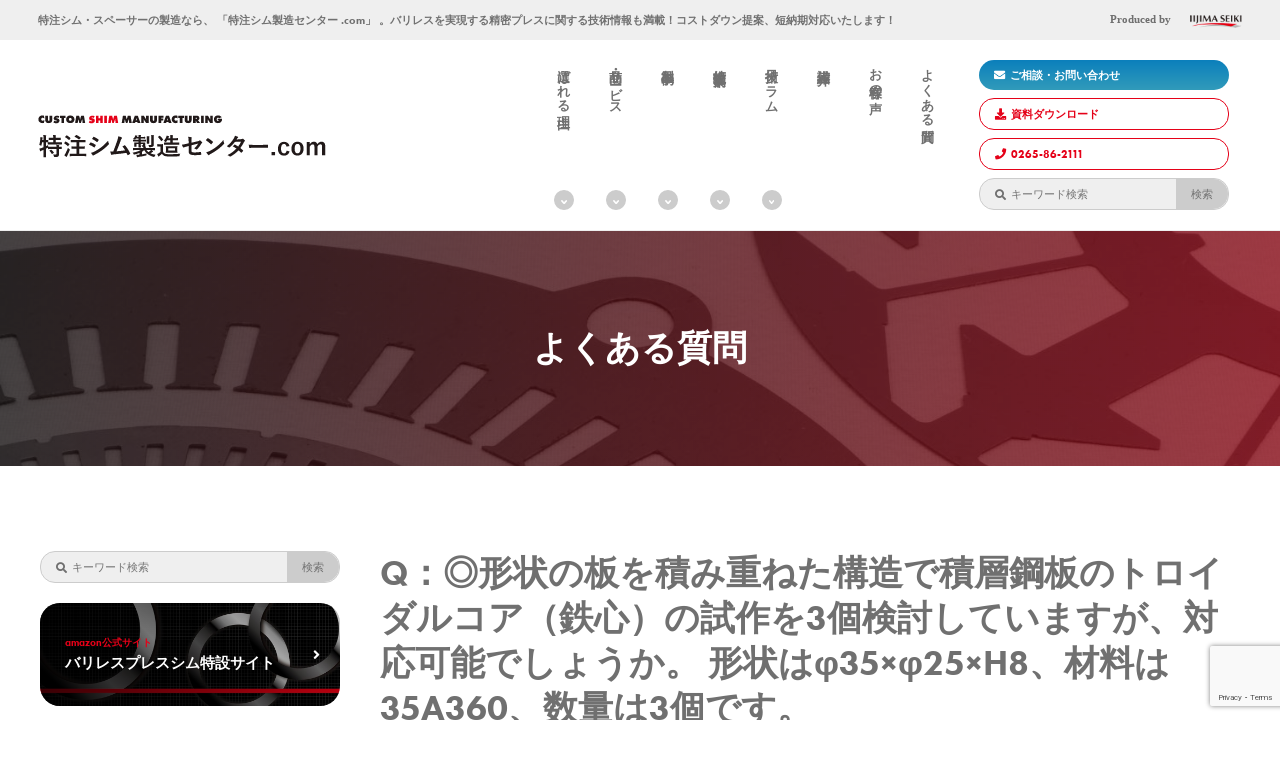

--- FILE ---
content_type: text/html; charset=UTF-8
request_url: https://www.shim-manufacturing-center.com/voice_faq/%E2%97%8E%E5%BD%A2%E7%8A%B6%E3%81%AE%E6%9D%BF%E3%82%92%E7%A9%8D%E3%81%BF%E9%87%8D%E3%81%AD%E3%81%9F%E6%A7%8B%E9%80%A0%E3%81%A7%E7%A9%8D%E5%B1%A4%E9%8B%BC%E6%9D%BF%E3%81%AE%E3%83%88%E3%83%AD%E3%82%A4/
body_size: 27747
content:
<!DOCTYPE html>
<html>
<head>
<!-- 【船井創建】Google Tag Manager -->
<script>(function(w,d,s,l,i){w[l]=w[l]||[];w[l].push({'gtm.start':
new Date().getTime(),event:'gtm.js'});var f=d.getElementsByTagName(s)[0],
j=d.createElement(s),dl=l!='dataLayer'?'&l='+l:'';j.async=true;j.src=
'https://www.googletagmanager.com/gtm.js?id='+i+dl;f.parentNode.insertBefore(j,f);
})(window,document,'script','dataLayer','GTM-K68LXJ5');</script>
<!-- End Google Tag Manager -->
<!-- 【ビーズクリエイト】Google Tag Manager -->
<script>(function(w,d,s,l,i){w[l]=w[l]||[];w[l].push({'gtm.start':
new Date().getTime(),event:'gtm.js'});var f=d.getElementsByTagName(s)[0],
j=d.createElement(s),dl=l!='dataLayer'?'&l='+l:'';j.async=true;j.src=
'https://www.googletagmanager.com/gtm.js?id='+i+dl;f.parentNode.insertBefore(j,f);
})(window,document,'script','dataLayer','GTM-N5L69BW');</script>
<!-- End Google Tag Manager -->

<meta name='robots' content='max-image-preview:large' />

		<!-- All in One SEO 4.0.12 -->
		<title>◎形状の板を積み重ねた構造で積層鋼板のトロイダルコア（鉄心）の試作を3個検討していますが、対応可能でしょうか。 形状はφ35×φ25×H8、材料は35A360、数量は3個です。 | お客様の声・よくある質問 | 特注シム製造センター.com</title>
		<meta name="description" content="特注シム・スペーサーの製造なら、 「特注シム製造センター .com」 。バリレスを実現する精密プレスに関する技術情報も満載！コストダウン提案、短納期対応いたします！はい。製作可能です。◎形状の板を積み重ねた物を評価いただいては如何でしょうか。接着後にワイヤーカットにて製作致 […]"/>
		<link rel="canonical" href="https://www.shim-manufacturing-center.com/voice_faq/%E2%97%8E%E5%BD%A2%E7%8A%B6%E3%81%AE%E6%9D%BF%E3%82%92%E7%A9%8D%E3%81%BF%E9%87%8D%E3%81%AD%E3%81%9F%E6%A7%8B%E9%80%A0%E3%81%A7%E7%A9%8D%E5%B1%A4%E9%8B%BC%E6%9D%BF%E3%81%AE%E3%83%88%E3%83%AD%E3%82%A4/" />
		<meta property="og:site_name" content="特注シム製造センター.com | 特注シム・スペーサーの製造なら、 「特注シム製造センター .com」 。バリレスを実現する精密プレスに関する技術情報も満載！コストダウン提案、短納期対応いたします！" />
		<meta property="og:type" content="article" />
		<meta property="og:title" content="◎形状の板を積み重ねた構造で積層鋼板のトロイダルコア（鉄心）の試作を3個検討していますが、対応可能でしょうか。 形状はφ35×φ25×H8、材料は35A360、数量は3個です。 | お客様の声・よくある質問 | 特注シム製造センター.com" />
		<meta property="og:description" content="特注シム・スペーサーの製造なら、 「特注シム製造センター .com」 。バリレスを実現する精密プレスに関する技術情報も満載！コストダウン提案、短納期対応いたします！はい。製作可能です。◎形状の板を積み重ねた物を評価いただいては如何でしょうか。接着後にワイヤーカットにて製作致 […]" />
		<meta property="og:url" content="https://www.shim-manufacturing-center.com/voice_faq/%E2%97%8E%E5%BD%A2%E7%8A%B6%E3%81%AE%E6%9D%BF%E3%82%92%E7%A9%8D%E3%81%BF%E9%87%8D%E3%81%AD%E3%81%9F%E6%A7%8B%E9%80%A0%E3%81%A7%E7%A9%8D%E5%B1%A4%E9%8B%BC%E6%9D%BF%E3%81%AE%E3%83%88%E3%83%AD%E3%82%A4/" />
		<meta property="article:published_time" content="2023-02-14T12:03:52Z" />
		<meta property="article:modified_time" content="2023-02-14T12:03:52Z" />
		<meta property="twitter:card" content="summary" />
		<meta property="twitter:domain" content="www.shim-manufacturing-center.com" />
		<meta property="twitter:title" content="◎形状の板を積み重ねた構造で積層鋼板のトロイダルコア（鉄心）の試作を3個検討していますが、対応可能でしょうか。 形状はφ35×φ25×H8、材料は35A360、数量は3個です。 | お客様の声・よくある質問 | 特注シム製造センター.com" />
		<meta property="twitter:description" content="特注シム・スペーサーの製造なら、 「特注シム製造センター .com」 。バリレスを実現する精密プレスに関する技術情報も満載！コストダウン提案、短納期対応いたします！はい。製作可能です。◎形状の板を積み重ねた物を評価いただいては如何でしょうか。接着後にワイヤーカットにて製作致 […]" />
		<meta property="twitter:image" content="https://www.shim-manufacturing-center.com/wp/wp-content/uploads/メイン_3YC1539.jpg" />
		<script type="application/ld+json" class="aioseo-schema">
			{"@context":"https:\/\/schema.org","@graph":[{"@type":"WebSite","@id":"https:\/\/www.shim-manufacturing-center.com\/#website","url":"https:\/\/www.shim-manufacturing-center.com\/","name":"\u7279\u6ce8\u30b7\u30e0\u88fd\u9020\u30bb\u30f3\u30bf\u30fc.com","description":"\u7279\u6ce8\u30b7\u30e0\u30fb\u30b9\u30da\u30fc\u30b5\u30fc\u306e\u88fd\u9020\u306a\u3089\u3001 \u300c\u7279\u6ce8\u30b7\u30e0\u88fd\u9020\u30bb\u30f3\u30bf\u30fc .com\u300d \u3002\u30d0\u30ea\u30ec\u30b9\u3092\u5b9f\u73fe\u3059\u308b\u7cbe\u5bc6\u30d7\u30ec\u30b9\u306b\u95a2\u3059\u308b\u6280\u8853\u60c5\u5831\u3082\u6e80\u8f09\uff01\u30b3\u30b9\u30c8\u30c0\u30a6\u30f3\u63d0\u6848\u3001\u77ed\u7d0d\u671f\u5bfe\u5fdc\u3044\u305f\u3057\u307e\u3059\uff01","publisher":{"@id":"https:\/\/www.shim-manufacturing-center.com\/#organization"},"potentialAction":{"@type":"SearchAction","target":"https:\/\/www.shim-manufacturing-center.com\/?s={search_term_string}","query-input":"required name=search_term_string"}},{"@type":"Organization","@id":"https:\/\/www.shim-manufacturing-center.com\/#organization","name":"\u7279\u6ce8\u30b7\u30e0\u88fd\u9020\u30bb\u30f3\u30bf\u30fc.com","url":"https:\/\/www.shim-manufacturing-center.com\/","logo":{"@type":"ImageObject","@id":"https:\/\/www.shim-manufacturing-center.com\/#organizationLogo","url":"https:\/\/www.shim-manufacturing-center.com\/wp\/wp-content\/uploads\/fixed_heder_logo.png","width":390,"height":63},"image":{"@id":"https:\/\/www.shim-manufacturing-center.com\/#organizationLogo"}},{"@type":"BreadcrumbList","@id":"https:\/\/www.shim-manufacturing-center.com\/voice_faq\/%E2%97%8E%E5%BD%A2%E7%8A%B6%E3%81%AE%E6%9D%BF%E3%82%92%E7%A9%8D%E3%81%BF%E9%87%8D%E3%81%AD%E3%81%9F%E6%A7%8B%E9%80%A0%E3%81%A7%E7%A9%8D%E5%B1%A4%E9%8B%BC%E6%9D%BF%E3%81%AE%E3%83%88%E3%83%AD%E3%82%A4\/#breadcrumblist","itemListElement":[{"@type":"ListItem","@id":"https:\/\/www.shim-manufacturing-center.com\/#listItem","position":1,"item":{"@type":"CollectionPage","@id":"https:\/\/www.shim-manufacturing-center.com\/#item","name":"\u30db\u30fc\u30e0","description":"\u7279\u6ce8\u30b7\u30e0\u30fb\u30b9\u30da\u30fc\u30b5\u30fc\u306e\u88fd\u9020\u306a\u3089\u3001 \u300c\u7279\u6ce8\u30b7\u30e0\u88fd\u9020\u30bb\u30f3\u30bf\u30fc .com\u300d \u3002\u30d0\u30ea\u30ec\u30b9\u3092\u5b9f\u73fe\u3059\u308b\u7cbe\u5bc6\u30d7\u30ec\u30b9\u306b\u95a2\u3059\u308b\u6280\u8853\u60c5\u5831\u3082\u6e80\u8f09\uff01\u30b3\u30b9\u30c8\u30c0\u30a6\u30f3\u63d0\u6848\u3001\u77ed\u7d0d\u671f\u5bfe\u5fdc\u3044\u305f\u3057\u307e\u3059\uff01","url":"https:\/\/www.shim-manufacturing-center.com\/"}}]},{"@type":"Person","@id":"https:\/\/www.shim-manufacturing-center.com\/author\/smc_usr1\/#author","url":"https:\/\/www.shim-manufacturing-center.com\/author\/smc_usr1\/","name":"smc_usr1","image":{"@type":"ImageObject","@id":"https:\/\/www.shim-manufacturing-center.com\/voice_faq\/%E2%97%8E%E5%BD%A2%E7%8A%B6%E3%81%AE%E6%9D%BF%E3%82%92%E7%A9%8D%E3%81%BF%E9%87%8D%E3%81%AD%E3%81%9F%E6%A7%8B%E9%80%A0%E3%81%A7%E7%A9%8D%E5%B1%A4%E9%8B%BC%E6%9D%BF%E3%81%AE%E3%83%88%E3%83%AD%E3%82%A4\/#authorImage","url":"https:\/\/secure.gravatar.com\/avatar\/e3bc24b6caa29a3d6fe879dbacef9939?s=96&d=mm&r=g","width":96,"height":96,"caption":"smc_usr1"}}]}
		</script>
		<!-- All in One SEO -->

<link rel='dns-prefetch' href='//www.google.com' />
<link rel='dns-prefetch' href='//s.w.org' />
		<!-- This site uses the Google Analytics by MonsterInsights plugin v7.15.0 - Using Analytics tracking - https://www.monsterinsights.com/ -->
		<!-- Note: MonsterInsights is not currently configured on this site. The site owner needs to authenticate with Google Analytics in the MonsterInsights settings panel. -->
					<!-- No UA code set -->
				<!-- / Google Analytics by MonsterInsights -->
				<script type="text/javascript">
			window._wpemojiSettings = {"baseUrl":"https:\/\/s.w.org\/images\/core\/emoji\/13.1.0\/72x72\/","ext":".png","svgUrl":"https:\/\/s.w.org\/images\/core\/emoji\/13.1.0\/svg\/","svgExt":".svg","source":{"concatemoji":"https:\/\/www.shim-manufacturing-center.com\/wp\/wp-includes\/js\/wp-emoji-release.min.js?ver=5.8.2"}};
			!function(e,a,t){var n,r,o,i=a.createElement("canvas"),p=i.getContext&&i.getContext("2d");function s(e,t){var a=String.fromCharCode;p.clearRect(0,0,i.width,i.height),p.fillText(a.apply(this,e),0,0);e=i.toDataURL();return p.clearRect(0,0,i.width,i.height),p.fillText(a.apply(this,t),0,0),e===i.toDataURL()}function c(e){var t=a.createElement("script");t.src=e,t.defer=t.type="text/javascript",a.getElementsByTagName("head")[0].appendChild(t)}for(o=Array("flag","emoji"),t.supports={everything:!0,everythingExceptFlag:!0},r=0;r<o.length;r++)t.supports[o[r]]=function(e){if(!p||!p.fillText)return!1;switch(p.textBaseline="top",p.font="600 32px Arial",e){case"flag":return s([127987,65039,8205,9895,65039],[127987,65039,8203,9895,65039])?!1:!s([55356,56826,55356,56819],[55356,56826,8203,55356,56819])&&!s([55356,57332,56128,56423,56128,56418,56128,56421,56128,56430,56128,56423,56128,56447],[55356,57332,8203,56128,56423,8203,56128,56418,8203,56128,56421,8203,56128,56430,8203,56128,56423,8203,56128,56447]);case"emoji":return!s([10084,65039,8205,55357,56613],[10084,65039,8203,55357,56613])}return!1}(o[r]),t.supports.everything=t.supports.everything&&t.supports[o[r]],"flag"!==o[r]&&(t.supports.everythingExceptFlag=t.supports.everythingExceptFlag&&t.supports[o[r]]);t.supports.everythingExceptFlag=t.supports.everythingExceptFlag&&!t.supports.flag,t.DOMReady=!1,t.readyCallback=function(){t.DOMReady=!0},t.supports.everything||(n=function(){t.readyCallback()},a.addEventListener?(a.addEventListener("DOMContentLoaded",n,!1),e.addEventListener("load",n,!1)):(e.attachEvent("onload",n),a.attachEvent("onreadystatechange",function(){"complete"===a.readyState&&t.readyCallback()})),(n=t.source||{}).concatemoji?c(n.concatemoji):n.wpemoji&&n.twemoji&&(c(n.twemoji),c(n.wpemoji)))}(window,document,window._wpemojiSettings);
		</script>
		<style type="text/css">
img.wp-smiley,
img.emoji {
	display: inline !important;
	border: none !important;
	box-shadow: none !important;
	height: 1em !important;
	width: 1em !important;
	margin: 0 .07em !important;
	vertical-align: -0.1em !important;
	background: none !important;
	padding: 0 !important;
}
</style>
	<link rel='stylesheet' id='wp-block-library-css'  href='https://www.shim-manufacturing-center.com/wp/wp-includes/css/dist/block-library/style.min.css?ver=5.8.2' type='text/css' media='all' />
<link rel='stylesheet' id='contact-form-7-css'  href='https://www.shim-manufacturing-center.com/wp/wp-content/plugins/contact-form-7/includes/css/styles.css?ver=5.3.2' type='text/css' media='all' />
<link rel='stylesheet' id='contact-form-7-confirm-css'  href='https://www.shim-manufacturing-center.com/wp/wp-content/plugins/contact-form-7-add-confirm/includes/css/styles.css?ver=5.1' type='text/css' media='all' />
<link rel='stylesheet' id='monsterinsights-popular-posts-style-css'  href='https://www.shim-manufacturing-center.com/wp/wp-content/plugins/google-analytics-for-wordpress/assets/css/frontend.min.css?ver=7.15.0' type='text/css' media='all' />
<link rel='stylesheet' id='zcffront-jquery-ui-css'  href='https://www.shim-manufacturing-center.com/wp/wp-content/plugins/zoho-crm-forms/assets/css/jquery-ui.css?ver=5.8.2' type='text/css' media='all' />
<link rel='stylesheet' id='zcffront-end-styles-css'  href='https://www.shim-manufacturing-center.com/wp/wp-content/plugins/zoho-crm-forms/assets/css/frontendstyles.css?ver=5.8.2' type='text/css' media='all' />
<script type='text/javascript' src='https://www.shim-manufacturing-center.com/wp/wp-includes/js/jquery/jquery.min.js?ver=3.6.0' id='jquery-core-js'></script>
<script type='text/javascript' src='https://www.shim-manufacturing-center.com/wp/wp-includes/js/jquery/jquery-migrate.min.js?ver=3.3.2' id='jquery-migrate-js'></script>
<script type='text/javascript' src='https://www.shim-manufacturing-center.com/wp/wp-includes/js/jquery/ui/core.min.js?ver=1.12.1' id='jquery-ui-core-js'></script>
<script type='text/javascript' src='https://www.shim-manufacturing-center.com/wp/wp-includes/js/jquery/ui/datepicker.min.js?ver=1.12.1' id='jquery-ui-datepicker-js'></script>
<script type='text/javascript' id='jquery-ui-datepicker-js-after'>
jQuery(document).ready(function(jQuery){jQuery.datepicker.setDefaults({"closeText":"\u9589\u3058\u308b","currentText":"\u4eca\u65e5","monthNames":["1\u6708","2\u6708","3\u6708","4\u6708","5\u6708","6\u6708","7\u6708","8\u6708","9\u6708","10\u6708","11\u6708","12\u6708"],"monthNamesShort":["1\u6708","2\u6708","3\u6708","4\u6708","5\u6708","6\u6708","7\u6708","8\u6708","9\u6708","10\u6708","11\u6708","12\u6708"],"nextText":"\u6b21","prevText":"\u524d","dayNames":["\u65e5\u66dc\u65e5","\u6708\u66dc\u65e5","\u706b\u66dc\u65e5","\u6c34\u66dc\u65e5","\u6728\u66dc\u65e5","\u91d1\u66dc\u65e5","\u571f\u66dc\u65e5"],"dayNamesShort":["\u65e5","\u6708","\u706b","\u6c34","\u6728","\u91d1","\u571f"],"dayNamesMin":["\u65e5","\u6708","\u706b","\u6c34","\u6728","\u91d1","\u571f"],"dateFormat":"yy\u5e74mm\u6708d\u65e5","firstDay":1,"isRTL":false});});
</script>
<script type='text/javascript' src='https://www.shim-manufacturing-center.com/wp/wp-content/plugins/zoho-crm-forms/assets/js/moment-with-locales.js?ver=1.7.2.4' id='moment-with-locales.js-js'></script>
<link rel="https://api.w.org/" href="https://www.shim-manufacturing-center.com/wp-json/" /><link rel="alternate" type="application/json" href="https://www.shim-manufacturing-center.com/wp-json/wp/v2/voice_faq/940" /><link rel="EditURI" type="application/rsd+xml" title="RSD" href="https://www.shim-manufacturing-center.com/wp/xmlrpc.php?rsd" />
<link rel="wlwmanifest" type="application/wlwmanifest+xml" href="https://www.shim-manufacturing-center.com/wp/wp-includes/wlwmanifest.xml" /> 
<meta name="generator" content="WordPress 5.8.2" />
<link rel='shortlink' href='https://www.shim-manufacturing-center.com/?p=940' />
<link rel="alternate" type="application/json+oembed" href="https://www.shim-manufacturing-center.com/wp-json/oembed/1.0/embed?url=https%3A%2F%2Fwww.shim-manufacturing-center.com%2Fvoice_faq%2F%25e2%2597%258e%25e5%25bd%25a2%25e7%258a%25b6%25e3%2581%25ae%25e6%259d%25bf%25e3%2582%2592%25e7%25a9%258d%25e3%2581%25bf%25e9%2587%258d%25e3%2581%25ad%25e3%2581%259f%25e6%25a7%258b%25e9%2580%25a0%25e3%2581%25a7%25e7%25a9%258d%25e5%25b1%25a4%25e9%258b%25bc%25e6%259d%25bf%25e3%2581%25ae%25e3%2583%2588%25e3%2583%25ad%25e3%2582%25a4" />
<link rel="alternate" type="text/xml+oembed" href="https://www.shim-manufacturing-center.com/wp-json/oembed/1.0/embed?url=https%3A%2F%2Fwww.shim-manufacturing-center.com%2Fvoice_faq%2F%25e2%2597%258e%25e5%25bd%25a2%25e7%258a%25b6%25e3%2581%25ae%25e6%259d%25bf%25e3%2582%2592%25e7%25a9%258d%25e3%2581%25bf%25e9%2587%258d%25e3%2581%25ad%25e3%2581%259f%25e6%25a7%258b%25e9%2580%25a0%25e3%2581%25a7%25e7%25a9%258d%25e5%25b1%25a4%25e9%258b%25bc%25e6%259d%25bf%25e3%2581%25ae%25e3%2583%2588%25e3%2583%25ad%25e3%2582%25a4&#038;format=xml" />
<script type="text/javascript">
	window._se_plugin_version = '8.1.9';
</script>
<style type="text/css">.broken_link, a.broken_link {
	text-decoration: line-through;
}</style>
<!-- ビューポートとno-index以外のtitle、各種metaタグはプラグインAll in One SEOに依存 -->

<!-- ビューポート -->
    <meta name="viewport" content="width=device-width, initial-scale=1.0,user-scalable=no">



<!-- favicon指定 -->
<link rel="shortcut icon" href="https://www.shim-manufacturing-center.com/wp/wp-content/themes/csm_themes/img/favicon.ico" type="image/x-icon" />

<!-- CSS指定 -->
<link rel="stylesheet" href="https://www.shim-manufacturing-center.com/wp/wp-content/themes/csm_themes/css/default.css?20210209">
<link rel="stylesheet" href="https://www.shim-manufacturing-center.com/wp/wp-content/themes/csm_themes/css/common.css?20210324">
<link rel="stylesheet" href="https://www.shim-manufacturing-center.com/wp/wp-content/themes/csm_themes/css/style.css?20210310">
<link rel="stylesheet" href="https://www.shim-manufacturing-center.com/wp/wp-content/themes/csm_themes/css/custom.css?20220606">

<!-- fontawesome -->
<link rel="stylesheet" href="https://use.fontawesome.com/releases/v5.6.3/css/all.css" integrity="sha384-UHRtZLI+pbxtHCWp1t77Bi1L4ZtiqrqD80Kn4Z8NTSRyMA2Fd33n5dQ8lWUE00s/" crossorigin="anonymous">

<!-- Futuraフォント -->
<link rel="stylesheet" href="https://use.typekit.net/gcc5iov.css">

<!-- js指定 -->
<!--script src="https://ajax.googleapis.com/ajax/libs/jquery/1.11.1/jquery.min.js"></script-->
<script src="https://code.jquery.com/jquery-3.4.1.js"></script>
<script src="https://www.shim-manufacturing-center.com/wp/wp-content/themes/csm_themes/js/modernizr.custom.js"></script>

<!-- スムーススクロール -->
<script>
$(function(){
   // #で始まるアンカーをクリックした場合に処理
   $('a[href^=#]').click(function() {
      // スクロールの速度
      var speed = 400; // ミリ秒
      // アンカーの値取得
      var href= $(this).attr("href");
      // 移動先を取得
      var target = $(href == "#" || href == "" ? 'html' : href);
      // 移動先を数値で取得
      var position = target.offset().top;
      // スムーススクロール
      $('body,html').animate({scrollTop:position}, speed, 'swing');
      return false;
   });
});
</script>

<!-- メニュー -->
<script type="text/javascript">
jQuery(document).ready(function($){
  $('.menu-btn').on('click', function(){
    $('.gmenu').toggleClass('is-active');
	$('.header_nav').toggleClass('is-active');
  });
});
</script>

<!-- slick -->
<link href="https://www.shim-manufacturing-center.com/wp/wp-content/themes/csm_themes/js/slick-theme.css" rel="stylesheet" type="text/css">
<link href="https://www.shim-manufacturing-center.com/wp/wp-content/themes/csm_themes/js/slick.css" rel="stylesheet" type="text/css">
<script type="text/javascript" src="https://www.shim-manufacturing-center.com/wp/wp-content/themes/csm_themes/js/slick.js"></script>
<!-- TOPファーストビジュアル-->
<script type="text/javascript">
  $(document).ready(function(){
     $('.first_visual_slider').slick({
		arrows: false,
		dots: false,
		autoplay: true,
		autoplaySpeed: 3000,
		speed: 3000,
		fade: true,
      });
  });
</script>
<!-- TOP製品事例-->
<script type="text/javascript">
  $(document).ready(function(){
     $('.slider').slick({
        autoplay: false, //自動再生
        infinite: false, //スライドのループ有効化
        dots:true, //ドットのナビゲーションを表示
        slidesToShow: 3, //表示するスライドの数
        slidesToScroll: 3, //スクロールで切り替わるスライドの数
        responsive: [{
          breakpoint: 1024, //ブレークポイントが768px
          settings: {
            slidesToShow: 2, //表示するスライドの数
            slidesToScroll: 2, //スクロールで切り替わるスライドの数
          }
        }, {
          breakpoint: 480, //ブレークポイントが480px
          settings: {
            slidesToShow: 1, //表示するスライドの数
            slidesToScroll: 1, //スクロールで切り替わるスライドの数
          }
        }]
      });
  });
</script>
<!-- 製品事例詳細画像スライダー-->
<script>
$(document).ready(function() {
  var slider = "#slider"; // スライダー
  var thumbnailItem = "#thumbnail-list .thumbnail-item"; // サムネイル画像アイテム
  
  // サムネイル画像アイテムに data-index でindex番号を付与
  $(thumbnailItem).each(function(){
   var index = $(thumbnailItem).index(this);
   $(this).attr("data-index",index);
  });
  
  // スライダー初期化後、カレントのサムネイル画像にクラス「thumbnail-current」を付ける
  // 「slickスライダー作成」の前にこの記述は書いてください。
  $(slider).on('init',function(slick){
   var index = $(".slide-item.slick-slide.slick-current").attr("data-slick-index");
   $(thumbnailItem+'[data-index="'+index+'"]').addClass("thumbnail-current");
  });

  //slickスライダー初期化  
  $(slider).slick({
    autoplay: true,
    arrows: false,
    fade: true,
    infinite: false 
  });
  //サムネイル画像アイテムをクリックしたときにスライダー切り替え
  $(thumbnailItem).on('click',function(){
    var index = $(this).attr("data-index");
    $(slider).slick("slickGoTo",index,false);
  });
  
  //サムネイル画像のカレントを切り替え
  $(slider).on('beforeChange',function(event,slick, currentSlide,nextSlide){
    $(thumbnailItem).each(function(){
      $(this).removeClass("thumbnail-current");
    });
    $(thumbnailItem+'[data-index="'+nextSlide+'"]').addClass("thumbnail-current");
  });
});
</script>

<!--モーダルウィンドウ-->
<script type="text/javascript" src="https://www.shim-manufacturing-center.com/wp/wp-content/themes/csm_themes/js/baguetteBox.js"></script>
<link rel="stylesheet" type="text/css" href="https://www.shim-manufacturing-center.com/wp/wp-content/themes/csm_themes/js/baguetteBox.css">
<script type="text/javascript">
jQuery(document).ready(function($){
	  baguetteBox.run('.modal');
});

<!-- ローディング -->
<!--script type="text/javascript" src="https://www.shim-manufacturing-center.com/wp/wp-content/themes/csm_themes/js/loading.js"></script>
<link href="https://www.shim-manufacturing-center.com/wp/wp-content/themes/csm_themes/css/loading.css" rel="stylesheet" type="text/css"-->

<!-- Begin Mieruca Embed Code -->
<script type="text/javascript" id="mierucajs">
window.__fid = window.__fid || [];__fid.push([233017397]);
(function() {
function mieruca(){if(typeof window.__fjsld != "undefined") return; window.__fjsld = 1; var fjs = document.createElement('script'); fjs.type = 'text/javascript'; fjs.async = true; fjs.id = "fjssync"; var timestamp = new Date;fjs.src = ('https:' == document.location.protocol ? 'https' : 'http') + '://hm.mieru-ca.com/service/js/mieruca-hm.js?v='+ timestamp.getTime(); var x = document.getElementsByTagName('script')[0]; x.parentNode.insertBefore(fjs, x); };
setTimeout(mieruca, 500); document.readyState != "complete" ? (window.attachEvent ? window.attachEvent("onload", mieruca) : window.addEventListener("load", mieruca, false)) : mieruca();
})();
</script>
<!-- End Mieruca Embed Code -->
</head>
<body class="subpage">
<!-- 【船井創建】Google Tag Manager (noscript) -->
<noscript><iframe src="https://www.googletagmanager.com/ns.html?id=GTM-K68LXJ5"
height="0" width="0" style="display:none;visibility:hidden"></iframe></noscript>
<!-- End Google Tag Manager (noscript) -->
<!-- 【ビーズクリエイト】Google Tag Manager (noscript) -->
<noscript><iframe src="https://www.googletagmanager.com/ns.html?id=GTM-N5L69BW"
height="0" width="0" style="display:none;visibility:hidden"></iframe></noscript>
<!-- End Google Tag Manager (noscript) -->

<div class="wrapper">

<!-- =======================================
ローディング
======================================= -->

<!-- =======================================
固定メニュー
======================================= -->
<header id="header" class="header sub clearfix"><h1 class="logo"><a href="/"><img src="https://www.shim-manufacturing-center.com/wp/wp-content/themes/csm_themes/img/fixed_heder_logo.svg" alt="特注シム製造センター.com｜Produced by飯島精機" /></a></h1><ul class="cta"><li class="inquiry btn wh"><a href="/contact"><i class="fas fa-envelope"></i>ご相談・お問い合わせ</a></li><li class="btn red"><a href="/handbook"><i class="fas fa-download"></i>資料ダウンロード</a></li><li class="btn red"><a href="tel:0265-86-2111"><i class="fas fa-phone"></i>0265-86-2111</a></li><li class="search"><form id="search" class="right-item" action="https://www.shim-manufacturing-center.com/" method="get">		<div class="search_area">		<i class="fas fa-search"></i>        <input id="s-box" name="s" type="text" placeholder="キーワード検索"/>		<button type="submit" id="s-btn-area">検索</button>	</div></form></li></ul><!--PCグロナビ --><nav class="pc"><ul class="menu"><li class="parent"><a href="/reason">選ばれる理由</a><span><img src="https://www.shim-manufacturing-center.com/wp/wp-content/themes/csm_themes/img/arrow_s_bottom_w.svg" /></span>    <ul class="child open_content">    <li><a href="/reason01">01：バリレス精密プレス</a></li>    <li><a href="/reason02">02：多品種少数生産</a></li>    <li><a href="/reason03">03：コストダウン提案</a></li>    <li><a href="/reason04">04：試作開発サポート</a></li>    <li><a href="/reason05">05：安心の品質管理体制</a></li>    <li><a href="/reason06">06：独自の加工ネットワーク</a></li>	<li><a href="/reason07">07：短納期対応</a></li>    </ul></li><li class="parent"><a href="/product">商品・サービス</a><span><img src="https://www.shim-manufacturing-center.com/wp/wp-content/themes/csm_themes/img/arrow_s_bottom_w.svg" /></span>    <ul class="child open_content">    <li><a href="/product/product02/">特注シム 開発・製造サービス</a></li>	<li><a href="/product/product01/">積層コア 試作開発サービス</a></li>	    <li><a href="/product/motor-core-block/">モーターコアブロック 開発・製造サービス</a></li>    </ul></li><li class="parent"><a href="/case">製品事例</a><span><img src="https://www.shim-manufacturing-center.com/wp/wp-content/themes/csm_themes/img/arrow_s_bottom_w.svg" /></span>    <ul class="child open_content">	<li class="sub_parent">		<a href="/case_category/case_search_material">材質から探す</a>		<ul class="sub_child open_content open_content_material">			<li><a href="/case_category/case_material_01/">SUS・ステンレス</a></li>			<li><a href="/case_category/case_material_03/">鉄・炭素鋼</a></li>			<li><a href="/case_category/%e9%8a%85%e3%83%bb%e7%9c%9f%e9%8d%ae%e3%83%bb%e3%83%aa%e3%83%b3%e9%9d%92%e9%8a%85/">銅・真鍮・リン青銅</a></li>			<li><a href="/case_category/case_material_02/">アルミニウム</a></li>			<li><a href="/case_category/case_material_04/">電磁鋼板</a></li>			<li><a href="/case_category/case_material_05/">その他材質</a></li>		</ul>	</li>	<li class="sub_parent">		<a href="/case_category/case_search_processing">加工方法から探す</a>		<ul class="sub_child open_content open_content_processing">			<li><a href="/case_category/case_processing_01/">ワイヤーカット</a></li>			<li><a href="/case_category/case_processing_02/">プレス加工</a></li>			<li><a href="/case_category/case_processing_07/">エッチング</a></li>			<li><a href="/case_category/case_processing_06/">レーザー加工</a></li>			<li><a href="/case_category/case_processing_03/">プレス型内積層</a></li>			<li><a href="/case_category/case_processing_04/">接着積層</a></li>			<li><a href="/case_category/case_processing_05/">その他 加工</a></li>		</ul>	</li>	<li class="sub_parent">		<a href="/case_category/case_search_industry">業界から探す</a>		<ul class="sub_child open_content open_content_industry">			<li><a href="/case_category/case_industry_05/">自動車・輸送</a></li>			<li><a href="/case_category/case_industry_03/">半導体製造装置</a></li>			<li><a href="/case_category/case_industry_02/">FA</a></li>			<li><a href="/case_category/%e3%83%ad%e3%83%9c%e3%83%83%e3%83%88/">ロボット</a></li>			<li><a href="/case_category/case_industry_04/">動力伝動装置</a></li>			<li><a href="/case_category/%e3%83%89%e3%83%ad%e3%83%bc%e3%83%b3/">ドローン</a></li>			<li><a href="/case_category/case_industry_01/">金型</a></li>			<li><a href="/case_category/case_industry_06/">その他 業界</a></li>		</ul>	</li>	<li class="sub_parent">		<a href="/case_category/case_search_product">製品分類から探す</a>		<ul class="sub_child open_content open_content_product">			<li><a href="/case_category/case_product_02/">シムリング</a></li>			<li><a href="/case_category/case_product_01/">シムプレート</a></li>			<li><a href="/case_category/case_product_05/">積層モーターコア</a></li>			<li><a href="/case_category/case_product_07/">モーターコアブロック</a></li>			<li><a href="/case_category/case_product_03/">板バネ</a></li>			<li><a href="/case_category/case_product_06/">その他 製品</a></li>		</ul>	</li>    </ul></li><li class="parent"><a href="/technology">技術提案事例</a><span><img src="https://www.shim-manufacturing-center.com/wp/wp-content/themes/csm_themes/img/arrow_s_bottom_w.svg" /></span>    <ul class="child open_content">    <li><a href="https://www.shim-manufacturing-center.com/technology_category/technology_press/">プレス加工</a></li><li><a href="https://www.shim-manufacturing-center.com/technology_category/technology_mold/">金型設計</a></li><li><a href="https://www.shim-manufacturing-center.com/technology_category/technology_costdown/">コストダウン</a></li><li><a href="https://www.shim-manufacturing-center.com/technology_category/technology_quality/">品質向上</a></li>    </ul></li><li class="parent"><a href="/column">技術コラム</a><span><img src="https://www.shim-manufacturing-center.com/wp/wp-content/themes/csm_themes/img/arrow_s_bottom_w.svg" /></span>    <ul class="child open_content">    <li><a href="https://www.shim-manufacturing-center.com/column_category/column_wirecut/">ワイヤーカット</a></li><li><a href="https://www.shim-manufacturing-center.com/column_category/column_sim/">シム</a></li><li><a href="https://www.shim-manufacturing-center.com/column_category/column_motorcore/">積層モーターコア</a></li><li><a href="https://www.shim-manufacturing-center.com/column_category/column_press/">プレス加工</a></li>    </ul></li><li class="parent"><a href="/facility">設備紹介</a></li><li class="parent"><a href="/voice_faq_category/voice">お客様の声</a></li><li class="parent"><a href="/voice_faq_category/faq">よくある質問</a></li></ul></nav><!--スマホグロナビ --><div class="menu-btn open"><span></span></div><nav class="gmenu sp"><div class="nav_inner"><div class="menu-btn"><span></span></div><ul class="menu"><li class="parent"><a href="/reason">選ばれる理由</a><span><img src="https://www.shim-manufacturing-center.com/wp/wp-content/themes/csm_themes/img/arrow_s_bottom_w.svg" /></span>    <ul class="child open_content">    <li><a href="/reason01">01：バリレス精密プレス</a></li>    <li><a href="/reason02">02：多品種少数生産</a></li>    <li><a href="/reason03">03：コストダウン提案</a></li>    <li><a href="/reason04">04：試作開発サポート</a></li>    <li><a href="/reason05">05：安心の品質管理体制</a></li>    <li><a href="/reason06">06：独自の加工ネットワーク</a></li>	<li><a href="/reason07">07：短納期対応</a></li>    </ul></li><li class="parent"><a href="/product">商品・サービス</a><span><img src="https://www.shim-manufacturing-center.com/wp/wp-content/themes/csm_themes/img/arrow_s_bottom_w.svg" /></span>    <ul class="child open_content">    <li><a href="/product/product02/">特注シム 開発・製造サービス</a></li>	<li><a href="/product/product01/">積層コア 試作開発サービス</a></li>	    <li><a href="/product/motor-core-block/">モーターコアブロック 開発・製造サービス</a></li>    </ul></li><li class="parent"><a href="/case">製品事例</a><span><img src="https://www.shim-manufacturing-center.com/wp/wp-content/themes/csm_themes/img/arrow_s_bottom_w.svg" /></span>    <ul class="child open_content">	<li><a href="/case_category/case_search_material">材質から探す</a></li>	<li><a href="/case_category/case_search_processing">加工方法から探す</a></li>	<li><a href="/case_category/case_search_industry">業界から探す</a></li>	<li><a href="/case_category/case_search_product">製品分類から探す</a></li>    </ul></li><li class="parent"><a href="/technology">技術提案事例</a><span><img src="https://www.shim-manufacturing-center.com/wp/wp-content/themes/csm_themes/img/arrow_s_bottom_w.svg" /></span>    <ul class="child open_content">    <li><a href="https://www.shim-manufacturing-center.com/technology_category/technology_press/">プレス加工</a></li><li><a href="https://www.shim-manufacturing-center.com/technology_category/technology_mold/">金型設計</a></li><li><a href="https://www.shim-manufacturing-center.com/technology_category/technology_costdown/">コストダウン</a></li><li><a href="https://www.shim-manufacturing-center.com/technology_category/technology_quality/">品質向上</a></li>    </ul></li><li class="parent"><a href="/column">技術コラム</a><span><img src="https://www.shim-manufacturing-center.com/wp/wp-content/themes/csm_themes/img/arrow_s_bottom_w.svg" /></span>    <ul class="child open_content">    <li><a href="https://www.shim-manufacturing-center.com/column_category/column_wirecut/">ワイヤーカット</a></li><li><a href="https://www.shim-manufacturing-center.com/column_category/column_sim/">シム</a></li><li><a href="https://www.shim-manufacturing-center.com/column_category/column_motorcore/">積層モーターコア</a></li><li><a href="https://www.shim-manufacturing-center.com/column_category/column_press/">プレス加工</a></li>    </ul></li><li class="parent"><a href="/facility">設備紹介</a></li><li class="parent"><a href="/voice_faq_category/voice">お客様の声</a></li><li class="parent"><a href="/voice_faq_category/faq">よくある質問</a></li>    <li class="parent"><a href="/contact">ご相談・お問い合わせ</a></li>    <li class="parent search"><form id="search" class="right-item" action="https://www.shim-manufacturing-center.com/" method="get">		<div class="search_area">		<i class="fas fa-search"></i>        <input id="s-box" name="s" type="text" placeholder="キーワード検索"/>		<button type="submit" id="s-btn-area">検索</button>	</div></form></li></ul></div></nav></header><!-- =======================================概要文======================================= --><div class="header_outline clearfix">	<p>	<strong>特注シム・スペーサーの製造なら、 「特注シム製造センター .com」 。バリレスを実現する精密プレスに関する技術情報も満載！コストダウン提案、短納期対応いたします！</strong>	<img src="https://www.shim-manufacturing-center.com/wp/wp-content/themes/csm_themes/img/header_outline_produced.svg" alt="produced by 飯島精機" />	</p></div> 

<!-- =======================================
ファーストビジュアル
======================================= -->
<div class="sub_first clearfix">
	<h2>
	よくある質問
		</h2>
	<div class="visual"><img src="https://www.shim-manufacturing-center.com/wp/wp-content/themes/csm_themes/img/first_visual_case.jpg" /></div>
</div>

<main class="main clearfix">

<!-- =======================================
コンテンツ
======================================= -->
<article class="content faq_topics voice faq">
<div class="inner">


<h1>Q：◎形状の板を積み重ねた構造で積層鋼板のトロイダルコア（鉄心）の試作を3個検討していますが、対応可能でしょうか。 形状はφ35×φ25×H8、材料は35A360、数量は3個です。</h1>

<div class="answer clearfix"><div class="answer_content"><p>はい。製作可能です。◎形状の板を積み重ねた物を評価いただいては如何でしょうか。接着後にワイヤーカットにて製作致します。接着積層は金型を必要としないため、比較的早く安くご提供できるメリットがございます。数量が少ない方がワイヤー加工による1個当たりの単価も低減できます。</p>
<p>&nbsp;</p>
<p>&nbsp;</p>
<p>当社では、積層コアの試作開発から量産まで対応しております。直近では、大手自動車メーカー様、家電メーカー様、産業機器メーカー様、全国各地のモーターが必要な皆さまから、積層コアの製造依頼をいただいております。</p>
<p>&nbsp;</p>
<p><a href="https://www.shim-manufacturing-center.com/case_category/case_product_05/"><span style="text-decoration: underline;"><strong>＞＞積層コア・モーターコアの製品事例はこちら</strong></span></a></p>
<p>&nbsp;</p>
<p>積層方法についても、レーザー溶接積層、接着積層、ダボカシメ積層、様々な積層方法に対応しております。特に試作開発用の積層コアの接着積層については、差別化された独自技術によって高精度な接着積層を行っており、多くのお客様から選ばれる要因となっています。積層コアについてお困りの方は、特注シム製造センター.comを運営する株式会社飯島精機まで、まずはご連絡ください。</p>
<p><a href="https://www.shim-manufacturing-center.com/company/"><span style="text-decoration: underline;"><strong>＞＞運営会社はこちら</strong></span></a></p>
<p><a href="https://www.shim-manufacturing-center.com/contact/"><strong>＞＞お見積り・技術相談はこちら</strong></a></p>
</div></div>

    	
<h1>積層モーターコア</h1>
<div class="content tabs">
    <input id="faq_tab1" type="radio" name="faq_tab_item" checked>

    <div class="tab_content" id="faq_tab1_content">
    <div class="tab_content_description">
    <ul class="list clearfix">
        <li>
            <a href="https://www.shim-manufacturing-center.com/voice_faq/%e3%82%b1%e3%82%a4%e7%b4%a0%e9%8b%bc%e6%9d%bf%e3%81%ae%e3%82%ab%e3%83%83%e3%83%88%e5%93%81%e3%81%ae%e4%be%9d%e9%a0%bc%e3%82%92%e3%81%97%e3%81%9f%e3%81%84%e3%81%ae%e3%81%a7%e3%81%99%e3%81%8c%e3%80%81">
                <p class="title title_faq">ケイ素鋼板のカット品の依頼をしたいのですが、無方向性と方向性、どちらのケイ素鋼板の加工にも対応可能ですか？</p>
            </a>
        </li>
        <li>
            <a href="https://www.shim-manufacturing-center.com/voice_faq/%e5%be%a1%e7%a4%be%e3%81%a7%e8%96%84%e3%81%84%e9%87%91%e5%b1%9e%e6%9d%bf%e3%82%92%e7%a9%8d%e5%b1%a4%e6%8e%a5%e7%9d%80%e3%82%92%e3%82%84%e3%81%a3%e3%81%a6%e3%81%84%e3%81%9f%e3%81%a0%e3%81%91%e3%82%8b">
                <p class="title title_faq">御社で薄い金属板を積層接着をやっていただけると伺いました。現在、厚さ0.2mmtのオビワンコートされたステンレス金属板を百数十枚接着して積層して角柱を作ることを考えています。このような金属板を接着して積層状の塊に作ることはできますか？また、接着力はどのくらいですか？</p>
            </a>
        </li>
        <li>
            <a href="https://www.shim-manufacturing-center.com/voice_faq/%e9%9b%bb%e7%a3%81%e7%9f%b3%e7%94%a8%e3%82%b3%e3%82%a2%e3%81%ae%e8%a9%a6%e4%bd%9c%e3%82%92%e6%a4%9c%e8%a8%8e%e3%81%97%e3%81%a6%e3%81%8a%e3%82%8a%e3%81%be%e3%81%99%e3%80%82%e5%bd%a2%e7%8a%b6%e3%81%afe">
                <p class="title title_faq">電磁石用コアの試作を検討しております。形状はEコアで大きさは44×30×積厚44です。特徴としてアンモニアガス環境で使用する可能性があります。</p>
            </a>
        </li>
        <li>
            <a href="https://www.shim-manufacturing-center.com/voice_faq/%e5%9b%9e%e8%bb%a2%e7%90%83%e3%81%ab%e5%83%8d%e3%81%8f%e7%a9%ba%e6%b0%97%e5%8a%9b%e3%82%92%e9%9d%9e%e6%8e%a5%e8%a7%a6%e3%81%a7%e8%a8%88%e6%b8%ac%e3%81%99%e3%82%8bmsbs%e8%a3%85%e7%bd%ae%e3%81%ab">
                <p class="title title_faq">回転球に働く空気力を非接触で計測するMSBS装置において、コイルの中の銅芯をドーナツ形状の積層コアに置換したいです。このような積層コアは製作可能ですか？</p>
            </a>
        </li>
        <li>
            <a href="https://www.shim-manufacturing-center.com/voice_faq/%e3%82%b9%e3%83%86%e3%83%bc%e3%82%bf%e3%82%b3%e3%82%a2%e3%81%ae%e3%83%a8%e3%83%bc%e3%82%af%e9%83%a8%e3%82%92t0-1%e9%9b%bb%e7%a3%81%e9%8b%bc%e6%9d%bf%e3%81%ab%e3%81%a6%e8%a3%bd%e4%bd%9c%e3%82%92">
                <p class="title title_faq">ステータコアのヨーク部をt0.1電磁鋼板にて製作を考えています。材料はST100（日金電磁）で希望していますが、10JNRF(JFE)も入手可能でしょうか？</p>
            </a>
        </li>
        <li>
            <a href="https://www.shim-manufacturing-center.com/voice_faq/%e3%83%95%e3%83%a9%e3%83%b3%e3%82%b8%e4%bb%98%e3%81%ae%e5%86%86%e7%ad%92%e5%bd%a2%e7%8a%b6%e3%81%ae%e7%a9%8d%e5%b1%a4%e3%82%b3%e3%82%a2%e3%81%8c%e8%a3%bd%e4%bd%9c%e3%81%a7%e3%81%8d%e3%81%aa%e3%81%84">
                <p class="title title_faq">フランジ付の円筒形状の積層コアが製作できないか検討しております。フランジ形状を形成するためには最低でも２種の形状での積層が必要かと思われます。そのような積層コアの製作は可能でしょうか？</p>
            </a>
        </li>
        <li>
            <a href="https://www.shim-manufacturing-center.com/voice_faq/35a250%e8%a3%bd%e3%81%ae%e3%83%a2%e3%83%bc%e3%82%bf%e3%83%bc%e3%82%b3%e3%82%a2%e3%81%ab%e3%81%a4%e3%81%84%e3%81%a6%e3%80%81%e6%8e%a5%e7%9d%80%e3%83%94%e3%83%b3%e3%82%ab%e3%82%b7%e3%83%a1%e3%81%ab">
                <p class="title title_faq">35A250製のモーターコアについて、接着+ピンカシメにて製造をお願いできますでしょうか。</p>
            </a>
        </li>
        <li>
            <a href="https://www.shim-manufacturing-center.com/voice_faq/%e5%bc%8a%e7%a4%be%e3%81%af%e3%83%a2%e3%83%bc%e3%82%bf%e3%83%bc%e3%83%a1%e3%83%bc%e3%82%ab%e3%83%bc%e3%81%a7%e3%81%99%e3%80%82%e3%83%af%e3%82%a4%e3%83%a4%e3%83%bc%e3%82%ab%e3%83%83%e3%83%88%e3%81%ab">
                <p class="title title_faq">弊社はモーターメーカーです。ワイヤーカットに挑戦したいのですが、材料調達のルートが無く困っています。接着済の材料ブロックおよび切り板でのご購入は可能でしょうか？ 材質：SPCC　 板厚：1.0mm サイズ：120mm×120mm 積層厚み：50枚（公差0～-1枚） こちらの接着済の材料ブロックで2個ほしいです。</p>
            </a>
        </li>
        <li>
            <a href="https://www.shim-manufacturing-center.com/voice_faq/st100%e3%81%a8%e3%81%84%e3%81%86%e9%9b%bb%e7%a3%81%e9%8b%bc%e6%9d%bf%e3%81%a7%e3%80%81%e3%83%af%e3%82%a4%e3%83%a4%e3%83%bc%e3%82%ab%e3%83%83%e3%83%88%e6%8e%a5%e7%9d%80%e7%a9%8d%e5%b1%a4%e3%82%9220">
                <p class="title title_faq">ST100という電磁鋼板で、ワイヤーカット接着積層を20個お願いできますか？</p>
            </a>
        </li>
        <li>
            <a href="https://www.shim-manufacturing-center.com/voice_faq/%e6%8e%a5%e7%9d%80%e6%b8%88%e3%81%ae%e6%9d%90%e6%96%99%e3%83%96%e3%83%ad%e3%83%83%e3%82%af%e3%81%8a%e3%82%88%e3%81%b3%e5%88%87%e3%82%8a%e6%9d%bf%e3%81%a7%e3%81%ae%e3%81%94%e8%b3%bc%e5%85%a5%e3%81%af">
                <p class="title title_faq">接着済の材料ブロックおよび切り板でのご購入は可能でしょうか？ワイヤーカットに挑戦したいが、材料調達のルートが無いというのモーターメーカー様からご相談をいただいております。材質：SPCC。板厚：1.0mm。サイズ：120mm×120mm。積層厚み：50枚です。</p>
            </a>
        </li>
        <li>
            <a href="https://www.shim-manufacturing-center.com/voice_faq/%e9%9b%bb%e7%a3%81%e9%8b%bc%e6%9d%bf-t0-1%e3%81%ae%e3%83%af%e3%82%a4%e3%83%a4%e3%83%bc%e3%82%ab%e3%83%83%e3%83%88-%e3%83%ac%e3%83%bc%e3%82%b6%e3%83%bc%e5%8a%a0%e5%b7%a5%e3%81%a7%e3%81%ae%e3%83%a2">
                <p class="title title_faq">電磁鋼板 t0.1のワイヤーカット/レーザー加工でのモーターコアの試作について検討しており、t0.1電磁鋼板の試作のお願いはできますでしょうか。可能でしたらt0.1材料のラインナップを教えていただけませんでしょうか？</p>
            </a>
        </li>
        <li>
            <a href="https://www.shim-manufacturing-center.com/voice_faq/%e7%8f%aa%e7%b4%a0%e9%8b%bc%e6%9d%bf%e3%81%ae%e3%83%a2%e3%83%bc%e3%82%bf%e3%83%bc%e3%82%b3%e3%82%a2%e3%83%96%e3%83%ad%e3%83%83%e3%82%af%e3%81%a7%e3%80%81%e6%9d%bf%e5%8e%9a0-5mm%e3%80%8180x220">
                <p class="title title_faq">珪素鋼板のモーターコアブロックで、板厚0.5mm、80×220のサイズでお願いしたいです。枚数は576枚を予定しています。</p>
            </a>
        </li>
        <li>
            <a href="https://www.shim-manufacturing-center.com/voice_faq/%e3%82%b3%e3%82%a2%e3%83%aa%e3%83%b3%e3%82%b0%e3%81%ae%e8%a3%bd%e9%80%a0%e3%82%92%e3%81%8a%e9%a1%98%e3%81%84%e3%81%97%e3%81%9f%e3%81%84%e3%81%ae%e3%81%a7%e3%81%99%e3%81%8c%e3%80%81%e7%86%b1%e3%82%92">
                <p class="title title_faq">コアリングの製造をお願いしたいのですが、熱をかけて使用する予定です。電磁鋼板で接着積層をお願いしたいのですが、接着剤の許容温度はどれくらいでしょうか？</p>
            </a>
        </li>
        <li>
            <a href="https://www.shim-manufacturing-center.com/voice_faq/%cf%86300%e3%81%ae%e3%83%a2%e3%83%bc%e3%82%bf%e3%83%bc%e3%82%b3%e3%82%a2%e3%81%ae%e8%a9%a6%e4%bd%9c%e3%83%97%e3%83%ac%e3%82%b9%e3%82%92%e3%81%8a%e9%a1%98%e3%81%84%e3%81%97%e3%81%9f%e3%81%84%e3%81%ae">
                <p class="title title_faq">φ300のモーターコアの試作プレスをお願いしたいのですが、t0.5、t0.35の際の最小ブリッジ幅wはどの程度でしょうか？ また、プレス金型の想定はワンパンチ型でしょうか？</p>
            </a>
        </li>
        <li>
            <a href="https://www.shim-manufacturing-center.com/voice_faq/35a300-t0-35x20%e6%9e%9a%e9%87%8d%e3%81%ad%e3%80%8150x50%e3%82%b5%e3%82%a4%e3%82%ba%e3%81%a7%e3%80%81%e3%83%af%e3%82%a4%e3%83%a4%e3%83%bc%e6%94%be%e9%9b%bb%e5%8a%a0%e5%b7%a5%e7%94%a8">
                <p class="title title_faq">35A300 t0.35×20枚重ね、50×50サイズで、ワイヤー放電加工用の電磁鋼板ブロックの御見積りをお願いしたくご連絡差し上げました。実働納期もあわせてご教示願います。</p>
            </a>
        </li>
        <li>
            <a href="https://www.shim-manufacturing-center.com/voice_faq/%e3%82%a2%e3%82%ad%e3%82%b7%e3%83%a3%e3%83%ab%e3%82%ae%e3%83%a3%e3%83%83%e3%83%97%e3%83%a2%e3%83%bc%e3%82%bf%e3%81%ae%e9%89%84%e5%bf%83%e3%81%ae%e8%a9%a6%e4%bd%9c%e3%82%92%e6%a4%9c%e8%a8%8e%e3%81%97">
                <p class="title title_faq">アキシャルギャップモータの鉄心の試作を検討しており、積層ブロックをワイヤーカットで加工して頂けるメーカを探しております。</p>
            </a>
        </li>
        <li>
            <a href="https://www.shim-manufacturing-center.com/voice_faq/%e3%83%ad%e3%83%bc%e3%82%bf%e3%82%b3%e3%82%a2%e3%81%ae%e8%a9%a6%e4%bd%9c%e3%83%95%e3%82%a7%e3%83%bc%e3%82%ba%e3%81%a7%e3%81%af%e3%81%82%e3%82%8a%e3%81%be%e3%81%99%e3%81%8c%e3%80%81%e6%95%b0%e9%87%8f">
                <p class="title title_faq">ロータコアの試作フェーズではありますが、数量を作る想定をしており、金型にてプレス加工後、カシメや溶接で 軸方向に固定できないか調査しております。製作可否について教えてください。</p>
            </a>
        </li>
        <li>
            <a href="https://www.shim-manufacturing-center.com/voice_faq/3%e7%9b%b88%e6%a5%b5%e3%81%aeipm%e3%83%a2%e3%83%bc%e3%82%bf%e3%81%ae%e5%b7%bb%e3%81%8d%e7%b7%9a%e3%82%b9%e3%83%86%e3%83%bc%e3%82%bf%e3%81%a8%e3%83%ad%e3%83%bc%e3%82%bf%e3%81%ae%e8%a9%a6%e4%bd%9c">
                <p class="title title_faq">3相8極のIPMモータの巻き線ステータとロータの試作をお願いしたいと思います。ステータ、ロータ、共に0.35mm厚の無方向性電磁鋼板（日本製鉄製35HX300相当）を積層して製作をお願いしたいのですが、対応可能でしょうか？</p>
            </a>
        </li>
        <li>
            <a href="https://www.shim-manufacturing-center.com/voice_faq/150mm%e5%9b%9b%e6%96%b9%e3%81%a7%e5%8e%9a%e3%81%9530mm%e3%83%a2%e3%83%bc%e3%82%bf%e3%82%b3%e3%82%a2%e3%83%96%e3%83%ad%e3%83%83%e3%82%af%e3%81%ae%e8%a3%bd%e9%80%a0%e3%82%92%e3%81%8a%e9%a1%98%e3%81%84">
                <p class="title title_faq">150mm四方で厚さ30mmモータコアブロックの製造をお願いしたいのですが、厚み精度はどれくらいですか？</p>
            </a>
        </li>
        <li>
            <a href="https://www.shim-manufacturing-center.com/voice_faq/%e3%83%a2%e3%83%bc%e3%82%bf%e3%83%bc%e3%82%b3%e3%82%a2%e3%81%ae%e3%83%ac%e3%83%bc%e3%82%b6%e3%83%bc%e5%8a%a0%e5%b7%a5%e3%82%84%e3%82%a8%e3%83%83%e3%83%81%e3%83%b3%e3%82%b0%e5%8a%a0%e5%b7%a5%e3%81%af">
                <p class="title title_faq">モーターコアのレーザー加工やエッチング加工は対応可能でしょうか？</p>
            </a>
        </li>
        <li>
            <a href="https://www.shim-manufacturing-center.com/voice_faq/0-05%e9%9b%bb%e7%a3%81%e9%8b%bc%e6%9d%bf%e3%81%a7t%e6%8e%a5%e7%9d%80%e7%a9%8d%e5%b1%a4%e3%82%b3%e3%82%a2%e3%81%ae%e8%a9%a6%e4%bd%9c%e3%81%af%e5%8f%af%e8%83%bd%e3%81%a7%e3%81%97%e3%82%87%e3%81%86">
                <p class="title title_faq">0.05電磁鋼板でT接着積層コアの試作は可能でしょうか？コア一台にTコアを20個組み合わせる予定です。</p>
            </a>
        </li>
        <li>
            <a href="https://www.shim-manufacturing-center.com/voice_faq/%e5%bc%8a%e7%a4%be%e3%81%a7%e9%96%8b%e7%99%ba%e3%81%97%e3%81%9f%e6%b0%b8%e4%b9%85%e7%a3%81%e7%9f%b3%e3%82%92%e3%83%ad%e3%83%bc%e3%82%bf%e3%83%bc%e3%81%ab%e7%b5%84%e3%81%bf%e8%be%bc%e3%82%93%e3%81%a0ev">
                <p class="title title_faq">弊社で開発した永久磁石をローターに組み込んだEV向けモータの試作を検討しておりますが、ローターコアの試作を頂くことは可能でしょうか。</p>
            </a>
        </li>
        <li>
            <a href="https://www.shim-manufacturing-center.com/voice_faq/%e8%84%b1%e7%a3%81%e5%99%a8%e3%81%ae%e3%82%b3%e3%82%a2%e3%83%97%e3%83%ac%e3%83%bc%e3%83%88%e3%82%92%e7%a9%8d%e5%b1%a4%e3%81%97%e3%81%a6%e5%8a%a0%e5%b7%a5%e3%81%8c%e5%87%ba%e6%9d%a5%e3%82%8b%e7%a9%8d">
                <p class="title title_faq">脱磁器のコアプレートを積層して加工が出来る積層接着方法を探しています。材質は電磁鋼板、板厚t0.5、□20×L200mmのコア製作です。このような条件の積層接着コアは製作可能でしょうか。</p>
            </a>
        </li>
        <li>
            <a href="https://www.shim-manufacturing-center.com/voice_faq/0-35t%e3%81%a7%cf%86180mm%e3%80%81%e7%a9%8d%e5%b1%a4%e9%ab%98%e3%81%95120mm%e3%81%ae%e3%82%b9%e3%83%86%e3%83%bc%e3%82%bf%e3%82%b3%e3%82%a2%e3%81%ae%e8%a9%a6%e4%bd%9c%e3%82%92%e3%81%8a%e9%a1%98">
                <p class="title title_faq">0.35tでΦ180mm、積層高さ120mmのステータコアの試作をお願いしたいです。ピン角はピン角で製作をしてほしいです。</p>
            </a>
        </li>
        <li>
            <a href="https://www.shim-manufacturing-center.com/voice_faq/%e9%9b%bb%e7%a3%81%e9%8b%bc%e6%9d%bf%e3%81%ae%e6%8e%a5%e7%9d%80%e6%b8%88%e3%81%bf%e3%83%96%e3%83%ad%e3%83%83%e3%82%af%e3%81%ae%e8%b3%bc%e5%85%a5%e3%82%92%e6%a4%9c%e8%a8%8e%e3%81%97%e3%81%a6%e3%81%8a">
                <p class="title title_faq">電磁鋼板の接着済みブロックの購入を検討しておりますが、標準販売しているモーターコアブロックの寸法を教えて頂けましたら幸いです。</p>
            </a>
        </li>
        <li>
            <a href="https://www.shim-manufacturing-center.com/voice_faq/%e3%83%a2%e3%83%bc%e3%82%bf%e3%83%bc%e3%82%b3%e3%82%a2%e3%83%96%e3%83%ad%e3%83%83%e3%82%af%e3%81%ae%e8%a3%bd%e4%bd%9c%e3%82%92%e3%81%8a%e9%a1%98%e3%81%84%e3%81%97%e3%81%9f%e3%81%84%e3%81%a7%e3%81%99">
                <p class="title title_faq">モーターコアブロックの製作をお願いしたいです。材質は、板厚0.2mmの20HX1200で、厚み10mm程度、サイズ約130mm角、5個で考えております。</p>
            </a>
        </li>
        <li>
            <a href="https://www.shim-manufacturing-center.com/voice_faq/%e2%96%a1105%e8%a7%92%e3%81%a70-5mm%e5%8e%9a%e3%81%ae%e3%83%a2%e3%83%bc%e3%82%bf%e3%83%bc%e3%82%b3%e3%82%a2%e3%82%92120%e6%9e%9a%e7%a9%8d%e5%b1%a4%e3%81%97%e3%81%9f%e3%80%81%e9%ab%98%e3%81%9560mm">
                <p class="title title_faq">□105角で0.5mm厚のモーターコアを120枚積層した、高さ60mm程度のモーターコアブロックを製作のお見積りお願い致します。</p>
            </a>
        </li>
        <li>
            <a href="https://www.shim-manufacturing-center.com/voice_faq/%e3%82%b3%e3%81%ae%e5%ad%97%e3%81%a8t%e3%81%ae%e5%ad%97%e3%81%ae%e3%83%88%e3%83%a9%e3%83%b3%e3%82%b9%e3%82%b3%e3%82%a2%e3%82%92%e3%80%811%e3%81%a4%e3%81%ae%e9%87%91%e5%9e%8b%e3%81%a7%e5%90%8c%e6%99%82">
                <p class="title title_faq">コの字とTの字のトランスコアを、1つの金型で同時に型内積層にて製作していただきたいです。</p>
            </a>
        </li>
        <li>
            <a href="https://www.shim-manufacturing-center.com/voice_faq/0-2mm%e5%8e%9a%e3%81%ae%e7%8f%aa%e7%b4%a0%e9%8b%bc%e9%88%91%e3%81%ae%e3%83%a2%e3%83%bc%e3%82%bf%e3%83%bc%e3%82%b3%e3%82%a2%e3%81%ae%e8%a9%a6%e4%bd%9c%e3%82%92%e3%81%8a%e9%a1%98%e3%81%84%e3%81%84">
                <p class="title title_faq">0.2mm厚の珪素鋼鈑のモーターコアの試作をお願いいたします。</p>
            </a>
        </li>
        <li>
            <a href="https://www.shim-manufacturing-center.com/voice_faq/37%e6%9e%9a%e6%8e%a5%e7%9d%80%e3%81%ae%e7%a9%8d%e5%b1%a4%e3%82%b3%e3%82%a2%e3%81%ae%e8%a3%bd%e4%bd%9c%e3%82%92%e3%81%8a%e9%a1%98%e3%81%84%e3%81%97%e3%81%9f%e3%81%84%e3%81%ae%e3%81%a7%e3%81%99%e3%81%8c">
                <p class="title title_faq">37枚接着の積層コアの製作をお願いしたいのですが、初期投資を抑えたいので金型は製作せずにワイヤーカットでお願いいたします。</p>
            </a>
        </li>
        <li>
            <a href="https://www.shim-manufacturing-center.com/voice_faq/%e7%a9%8d%e5%b1%a4%e3%83%a2%e3%83%bc%e3%82%bf%e3%83%bc%e3%82%b3%e3%82%a2%e3%81%ae%e8%a9%a6%e4%bd%9c%e3%81%8b%e3%82%89%e9%87%8f%e7%94%a3%e3%81%be%e3%81%a7%e3%81%8a%e9%a1%98%e3%81%84%e3%81%97%e3%81%9f">
                <p class="title title_faq">積層モーターコアの試作から量産までお願いしたいです。試作時は24個、量産時は800個でお見積りお願いします。</p>
            </a>
        </li>
        <li>
            <a href="https://www.shim-manufacturing-center.com/voice_faq/%e3%83%a2%e3%83%bc%e3%82%bf%e3%83%bc%e3%82%b3%e3%82%a2%e3%82%92%e7%b7%8f%e6%8a%9c%e5%9e%8b%e3%81%a715000%e6%9e%9a%e8%a3%bd%e4%bd%9c%e3%81%a7%e3%81%8d%e3%81%be%e3%81%99%e3%81%8b%ef%bc%9f%e7%b4%8d">
                <p class="title title_faq">モーターコアを総抜型で15,000枚製作できますか？納品方法は串棒に整列した荷姿でよろしくお願いいたします。</p>
            </a>
        </li>
        <li>
            <a href="https://www.shim-manufacturing-center.com/voice_faq/%e9%9b%bb%e7%a3%81%e9%8b%bc%e6%9d%bf%e3%82%92%e7%a9%8d%e5%b1%a4%e3%81%97%e3%81%a6%e3%83%a2%e3%83%bc%e3%82%bf%e3%83%bc%e3%81%ae%e3%82%b3%e3%82%a2%e3%82%92%e4%bd%9c%e6%88%90%e3%81%97%e3%81%9f%e3%81%84">
                <p class="title title_faq">電磁鋼板を積層してモーターのコアを作成したいと思っています。積層枚数は20枚となりますが、対応可能でしょうか。今回初めてモーターコアを製作するため、材料や加工方法などにも知見がないため、いろいろご提案いただきたいです。</p>
            </a>
        </li>
        <li>
            <a href="https://www.shim-manufacturing-center.com/voice_faq/e%e3%82%b3%e3%82%a2%e3%81%a8i%e3%82%b3%e3%82%a2%e3%81%8c%e3%82%bb%e3%83%83%e3%83%88%e3%81%ab%e3%81%aa%e3%81%a3%e3%81%9fei%e3%82%b3%e3%82%a2%e3%81%ae%e8%a3%bd%e9%80%a0%e3%81%af%e3%81%a7%e3%81%8d">
                <p class="title title_faq">EコアとIコアがセットになったEIコアの製造はできますか？</p>
            </a>
        </li>
        <li>
            <a href="https://www.shim-manufacturing-center.com/voice_faq/%e3%82%b9%e3%83%86%e3%83%bc%e3%82%bf%e3%80%81%e3%83%86%e3%82%a3%e3%83%bc%e3%82%b9%e3%80%81%e3%83%a8%e3%83%bc%e3%82%af%e3%80%81%e3%81%9d%e3%82%8c%e3%81%9e%e3%82%8c%e7%a9%8d%e5%b1%a4%e3%83%a2%e3%83%bc">
                <p class="title title_faq">ステータ、ティース、ヨーク、それぞれ積層モーターコアを10個製作いただきたいです。打ち抜き＋加締め（V加締め、ダボ加締め）によるプレス金型でバラコアにて加工を行っていただきたいのですが、今回限りの試作のため、とにかく安くしたいです。コストダウンの方法についてご提案いただきたいです。</p>
            </a>
        </li>
        <li>
            <a href="https://www.shim-manufacturing-center.com/voice_faq/%e5%9b%ba%e5%ae%9a%e5%ad%90%e9%89%84%e5%bf%83%e3%81%ae%e8%a6%8b%e7%a9%8d%e3%82%92%e4%be%9d%e9%a0%bc%e3%81%95%e3%81%9b%e3%81%a6%e3%81%8f%e3%81%a0%e3%81%95%e3%81%84%e3%80%82%e3%82%b9%e3%83%86%e3%83%bc">
                <p class="title title_faq">固定子鉄心の見積を依頼させてください。ステータとロータの共取りにてお願いしたいです。</p>
            </a>
        </li>
        <li>
            <a href="https://www.shim-manufacturing-center.com/voice_faq/%e3%83%91%e3%83%bc%e3%83%a1%e3%83%b3%e3%82%b8%e3%83%a5%e3%83%bc%e3%83%ab%e6%80%a7%e3%81%ae%e3%83%a2%e3%83%bc%e3%82%bf%e3%83%bc%e3%82%b3%e3%82%a2%e3%81%ae%e8%a3%bd%e9%80%a0%e3%81%af%e3%81%a7%e3%81%8d">
                <p class="title title_faq">パーメンジュール性のモーターコアの製造はできますか？</p>
            </a>
        </li>
        <li>
            <a href="https://www.shim-manufacturing-center.com/voice_faq/7000%e5%8f%b0-%e6%9c%88%e3%81%a7%e7%a9%8d%e5%b1%a4%e3%83%a2%e3%83%bc%e3%82%bf%e3%83%bc%e3%82%b3%e3%82%a2%e3%81%ae%e9%87%8f%e7%94%a3%e3%82%92%e3%81%8a%e9%a1%98%e3%81%84%e3%81%97%e3%81%9f%e3%81%84">
                <p class="title title_faq">7000台/月で積層モーターコアの量産をお願いしたいです。接合方法につきましては接着、カシメそれぞれでご検討いただけますと助かります。</p>
            </a>
        </li>
        <li>
            <a href="https://www.shim-manufacturing-center.com/voice_faq/%e7%a0%94%e7%a9%b6%e9%96%8b%e7%99%ba%e7%94%a8%e3%81%ae%e3%83%a2%e3%83%bc%e3%82%bf%e3%83%bc%e3%82%b3%e3%82%a2%e3%81%ae%e8%a9%a6%e4%bd%9c%e3%82%92%e6%a4%9c%e8%a8%8e%e3%81%97%e3%81%a6%e3%81%8a%e3%82%8a">
                <p class="title title_faq">研究開発用のモーターコアの試作を検討しております。切断済電磁鋼板にて、弊社から材料支給をいたしますので、 積層してコアサンプルを作成いただくことは可能でしょうか。厚みは板厚0.2mm、0.35mm、0.5mm、それぞれサンプル作成を実施検討したいです。</p>
            </a>
        </li>
        <li>
            <a href="https://www.shim-manufacturing-center.com/voice_faq/%e3%82%b9%e3%83%86%e3%83%bc%e3%82%bf%e3%82%b3%e3%82%a2%e3%81%ae%e8%a9%a6%e4%bd%9c%e8%a3%bd%e4%bd%9c%e3%82%92%e3%81%8a%e9%a1%98%e3%81%84%e3%81%97%e3%81%9f%e3%81%84%e3%81%a7%e3%81%99%e3%80%82%cf%86200">
                <p class="title title_faq">ステータコアの試作製作をお願いしたいです。Φ200のラミネーション500枚/1セットで、量産を前提として金型を使ったプレス加工を予定しています。試作金型製作に必要なリードタイムはどれくらいでしょうか？</p>
            </a>
        </li>
        <li>
            <a href="https://www.shim-manufacturing-center.com/voice_faq/%e3%82%b9%e3%83%86%e3%83%bc%e3%82%bf%e3%83%bc%e3%83%a2%e3%83%bc%e3%82%bf%e3%83%bc%e3%81%ae%e7%b5%b6%e7%b8%81%e8%a9%a6%e9%a8%93%e3%82%92%e6%a4%9c%e8%a8%8e%e3%81%99%e3%82%8b%e3%81%9f%e3%82%81%e3%81%ab">
                <p class="title title_faq">ステーターモーターの絶縁試験を検討するために、試作ステータコアを購入できればと考えています。積層高さ5mm程度、外径50~100程度、スロット数6~24程度です。</p>
            </a>
        </li>
        <li>
            <a href="https://www.shim-manufacturing-center.com/voice_faq/%e9%87%91%e5%9e%8b%e6%9b%b4%e6%96%b0%e3%81%ae%e3%82%bf%e3%82%a4%e3%83%9f%e3%83%b3%e3%82%b0%e3%81%ae%e3%81%9f%e3%82%81%e3%80%81%e6%9b%b4%e6%96%b0%e5%be%8c%e3%81%af%e5%be%a1%e7%a4%be%e3%81%a7%e9%87%91">
                <p class="title title_faq">金型更新のタイミングのため、更新後は御社で金型製作からプレス量産加工までご対応頂けないでしょうか。数量は月10,000～20,000個です。</p>
            </a>
        </li>
        <li>
            <a href="https://www.shim-manufacturing-center.com/voice_faq/%e3%82%b9%e3%83%86%e3%83%bc%e3%82%bf%e3%82%b3%e3%82%a2%e3%80%81%e3%82%b3%e3%82%a2%e3%83%aa%e3%83%b3%e3%82%b0%e3%80%81%e3%82%b3%e3%82%a2%e3%82%b3%e3%83%8d%e3%82%af%e3%82%bf%e3%80%81%e3%83%a2%e3%83%bc">
                <p class="title title_faq">ステータコア、コアリング、コアコネクタ、モーターコア、4種類の積層モーターコアの見積りをお願いしたいです。ピンカシメではなく、接着積層 ⇒ ワイヤーカットでの製作の方が製作しやすいようであれば、そちらでもかまいません。</p>
            </a>
        </li>
        <li>
            <a href="https://www.shim-manufacturing-center.com/voice_faq/%e3%83%af%e3%82%a4%e3%83%a4%e3%83%bc%e3%81%a7%e3%81%ae%e5%8a%a0%e5%b7%a5%e7%94%a8%e3%81%ab%e6%8e%a5%e7%9d%80%e6%b8%88%e3%81%ae%e9%8b%bc%e6%9d%bf%e3%83%96%e3%83%ad%e3%83%83%e3%82%af%e3%82%92%e8%b3%bc">
                <p class="title title_faq">ワイヤーでの加工用に接着済の鋼板ブロックを購入できますか？材質は35A300で、90mm×90mmと、200mm×300mm、どちらの四角形状の鋼板ブロックも検討したいです。</p>
            </a>
        </li>
        <li>
            <a href="https://www.shim-manufacturing-center.com/voice_faq/%e5%a4%96%e5%be%84%cf%8690mm%e3%81%a7%e3%80%8124%e6%a5%b5%e3%81%ae%e8%a9%a6%e4%bd%9c%e3%82%b9%e3%83%86%e3%83%bc%e3%82%bf%e3%82%b3%e3%82%a2%e3%81%ae%e8%a3%bd%e4%bd%9c%e3%81%af%e3%81%a7%e3%81%8d">
                <p class="title title_faq">外径Φ90mmで、24極の試作ステータコアの製作はできますか？</p>
            </a>
        </li>
        <li>
            <a href="https://www.shim-manufacturing-center.com/voice_faq/%e7%b7%8f%e6%8a%9c%e3%81%8d%e5%9e%8b%e3%81%a7%e3%81%ae%e3%83%a2%e3%83%bc%e3%82%bf%e3%83%bc%e3%82%b3%e3%82%a2%e8%a3%bd%e4%bd%9c%e3%82%92%e3%81%8a%e9%a1%98%e3%81%84%e3%81%97%e3%81%be%e3%81%99%e3%80%82">
                <p class="title title_faq">総抜き型でのモーターコア製作をお願いします。納品時は、モーターコアを串のような棒に刺した状態で届けてもらいたいです。</p>
            </a>
        </li>
        <li>
            <a href="https://www.shim-manufacturing-center.com/voice_faq/%e5%a4%96%e5%be%84%e3%81%8c%cf%86190%e3%81%a8%e5%a4%a7%e3%81%8d%e3%81%84%e3%81%a7%e3%81%99%e3%81%8c%e3%80%81%e5%be%a1%e7%a4%be%e3%81%a7%e3%83%a2%e3%83%bc%e3%82%bf%e3%83%bc%e3%82%b3%e3%82%a2%e3%81%ae">
                <p class="title title_faq">外径がΦ190と大きいですが、御社でモーターコアの加工が可能でしょうか？</p>
            </a>
        </li>
        <li>
            <a href="https://www.shim-manufacturing-center.com/voice_faq/%e3%83%a9%e3%83%9f%e3%83%8d%e3%83%bc%e3%82%b7%e3%83%a7%e3%83%b3%e3%81%ae%e8%a9%a6%e4%bd%9c%e9%87%91%e5%9e%8b%e3%81%ae%e8%a3%bd%e4%bd%9c%e3%81%af%e3%81%a7%e3%81%8d%e3%81%be%e3%81%99%e3%81%8b%ef%bc%9f">
                <p class="title title_faq">ラミネーションの試作金型の製作はできますか？</p>
            </a>
        </li>
        <li>
            <a href="https://www.shim-manufacturing-center.com/voice_faq/%e3%83%80%e3%83%9c%e4%bd%8d%e7%bd%ae%e3%82%84%e3%83%80%e3%83%9c%e5%be%84%e3%81%af%e3%81%8a%e4%bb%bb%e3%81%9b%e3%81%a7%e3%82%88%e3%81%84%e3%81%ae%e3%81%a7%e3%80%81%e9%89%84%e5%bf%83%e3%81%ae%e9%87%8f">
                <p class="title title_faq">ダボ位置やダボ径はお任せでよいので、鉄心の量産をお願いできますか？</p>
            </a>
        </li>
        <li>
            <a href="https://www.shim-manufacturing-center.com/voice_faq/%e2%97%8e%e5%bd%a2%e7%8a%b6%e3%81%ae%e6%9d%bf%e3%82%92%e7%a9%8d%e3%81%bf%e9%87%8d%e3%81%ad%e3%81%9f%e6%a7%8b%e9%80%a0%e3%81%a7%e7%a9%8d%e5%b1%a4%e9%8b%bc%e6%9d%bf%e3%81%ae%e3%83%88%e3%83%ad%e3%82%a4">
                <p class="title title_faq">◎形状の板を積み重ねた構造で積層鋼板のトロイダルコア（鉄心）の試作を3個検討していますが、対応可能でしょうか。 形状はφ35×φ25×H8、材料は35A360、数量は3個です。</p>
            </a>
        </li>
        <li>
            <a href="https://www.shim-manufacturing-center.com/voice_faq/%e6%ae%b5%e5%b7%ae%e3%81%8c%e3%81%82%e3%82%8b%e7%a9%8d%e5%b1%a4%e3%83%9e%e3%82%b0%e3%83%8d%e3%83%83%e3%83%88%e3%83%ad%e3%83%bc%e3%82%bf%e3%83%bc%e3%81%ae%e8%a3%bd%e4%bd%9c%e3%81%af%e5%8f%af%e8%83%bd">
                <p class="title title_faq">段差がある積層マグネットローターの製作は可能ですか？</p>
            </a>
        </li>
        <li>
            <a href="https://www.shim-manufacturing-center.com/voice_faq/%e8%a9%a6%e4%bd%9c%e7%b0%a1%e6%98%93%e9%87%91%e5%9e%8b%e3%81%ab%e3%82%88%e3%82%8b%e3%83%a2%e3%83%bc%e3%82%bf%e3%82%b3%e3%82%a2%e3%81%ae%e8%a3%bd%e9%80%a0%e3%82%92%e3%81%8a%e9%a1%98%e3%81%84%e3%81%97">
                <p class="title title_faq">試作簡易金型によるモータコアの製造をお願いしたいです。 材質は35A250で、ステータ外径は約Φ110ｍｍ、積厚は25ｍｍ、個数は試作のため６個でお願いします。また、ダボカシメでブロック転積にてお願いします。</p>
            </a>
        </li>
        <li>
            <a href="https://www.shim-manufacturing-center.com/voice_faq/%e5%a4%a7%e3%81%8d%e3%81%95%e3%81%af%e3%81%8a%e3%82%88%e3%81%9d%cf%8675x90mm%e3%81%ae30jne1500%e6%9d%90%e3%81%a7%e3%81%ae%e7%a9%8d%e5%b1%a4%e3%83%a2%e3%83%bc%e3%82%bf%e3%83%bc%e3%82%b3%e3%82%a2">
                <p class="title title_faq">大きさはおよそΦ75×90mmの30JNE1500材での積層モーターコアの試作を考えています。10～20個程度で検討していますが、どのような方法がよいでしょうか？</p>
            </a>
        </li>
        <li>
            <a href="https://www.shim-manufacturing-center.com/voice_faq/%e3%83%ac%e3%83%bc%e3%82%b6%e3%83%bc%e3%82%ab%e3%83%83%e3%83%88%e3%81%a7%e3%83%a2%e3%83%bc%e3%82%bf%e3%83%bc%e3%82%b3%e3%82%a2%e3%81%ae%e8%a3%bd%e9%80%a0%e3%82%92%e3%81%8a%e9%a1%98%e3%81%84%e3%81%a7">
                <p class="title title_faq">レーザーカットでモーターコアの製造をお願いできますか？</p>
            </a>
        </li>
        <li>
            <a href="https://www.shim-manufacturing-center.com/voice_faq/50a470%ef%bc%88%e7%84%a1%e6%96%b9%e5%90%91%e6%80%a7%e9%9b%bb%e7%a3%81%e9%8b%bc%e5%b8%af%ef%bc%89%e3%81%ae%e9%83%a8%e5%93%81%e8%aa%bf%e9%81%94%e3%82%92%e8%80%83%e3%81%88%e3%81%a6%e3%81%84%e3%82%8b">
                <p class="title title_faq">50A470（無方向性電磁鋼帯）の部品調達を考えているのですが、御社で経験はございますでしょうか。また、厚みがt13.5mmになるのですが、部品としての厚み公差はどのくらいになりそうかご教授頂けますでしょうか。</p>
            </a>
        </li>
        <li>
            <a href="https://www.shim-manufacturing-center.com/voice_faq/%e3%83%a2%e3%83%bc%e3%82%bf%e3%83%bc%e3%82%b3%e3%82%a2%e3%81%ae%e8%a3%bd%e9%80%a0%e3%82%92%e3%81%8a%e9%a1%98%e3%81%84%e3%81%97%e3%81%9f%e3%81%84%e3%81%ae%e3%81%a7%e3%81%99%e3%81%8c%e3%80%81%e5%8f%8d">
                <p class="title title_faq">モーターコアの製造をお願いしたいのですが、反りとコストで迷っています。コスト優先で考える場合は、総抜き型の方がよいでしょうか？</p>
            </a>
        </li>
        <li>
            <a href="https://www.shim-manufacturing-center.com/voice_faq/%e9%9b%bb%e5%8b%95%e5%b7%a5%e5%85%b7%e7%94%a8%e3%81%ae%e3%83%a2%e3%83%bc%e3%82%bf%e3%83%bc%e3%82%b3%e3%82%a2%e3%81%ae%e8%a3%bd%e4%bd%9c%e3%81%af%e3%81%a7%e3%81%8d%e3%81%be%e3%81%99%e3%81%8b%ef%bc%9f">
                <p class="title title_faq">電動工具用のモーターコアの製作はできますか？</p>
            </a>
        </li>
        <li>
            <a href="https://www.shim-manufacturing-center.com/voice_faq/%e7%a0%94%e7%a9%b6%e9%96%8b%e7%99%ba%e4%b8%ad%e3%81%ae%e3%83%95%e3%82%a9%e3%83%bc%e3%82%af%e3%83%aa%e3%83%95%e3%83%88%e7%94%a8%e3%83%a2%e3%83%bc%e3%82%bf%e3%82%b3%e3%82%a2%e3%81%ae%e8%a9%a6%e4%bd%9c">
                <p class="title title_faq">研究開発中のフォークリフト用モータコアの試作はお願いできますか？サイズはステータ外径φ200、ロータ外径もφ100以上あります。</p>
            </a>
        </li>
        <li>
            <a href="https://www.shim-manufacturing-center.com/voice_faq/%e6%9d%bf%e5%8e%9a0-15%e3%8e%9c%e3%80%81%e5%a4%96%e5%be%8450%cf%86%e7%a8%8b%e5%ba%a6%e3%81%ae%e3%82%b9%e3%83%86%e3%83%bc%e3%82%bf%e3%82%b3%e3%82%a2%e3%81%a7%e3%80%81%e5%9e%8b%e5%86%85%e7%a9%8d">
                <p class="title title_faq">板厚0.15㎜、外径50φ程度のステータコアで、型内積層を考えております。</p>
            </a>
        </li>
        <li>
            <a href="https://www.shim-manufacturing-center.com/voice_faq/%e9%ab%98%e5%8a%b9%e7%8e%87%e3%83%a2%e3%83%bc%e3%82%bf%e3%83%bc%e3%82%b3%e3%82%a2%e3%81%ae%e9%96%8b%e7%99%ba%e3%82%92%e8%a1%8c%e3%81%a3%e3%81%a6%e3%81%8a%e3%82%8a%e3%81%be%e3%81%99%e3%80%82%e3%83%a2">
                <p class="title title_faq">高効率モーターコアの開発を行っております。モーターコアに使われる軟磁性体の打抜きおよび積層に対応いただける加工メーカーさんを探しております。御社では、磁性体の打抜きおよび積層はできますか？</p>
            </a>
        </li>
        <li>
            <a href="https://www.shim-manufacturing-center.com/voice_faq/%e3%82%b9%e3%83%86%e3%83%bc%e3%82%bf%e3%82%b3%e3%82%a2%e3%81%ae%e3%82%b9%e3%83%ad%e3%83%83%e3%83%88%e9%83%a8%e5%88%86%e3%81%ae%e5%b9%853-0mm%e3%81%a0%e3%81%a3%e3%81%9f%e7%ae%87%e6%89%80%e3%82%923-5mm">
                <p class="title title_faq">ステータコアのスロット部分の幅3.0mmだった箇所を3.5mm及び4.0mm への変更を検討しておりますが、対応可能でしょうか？</p>
            </a>
        </li>
        <li>
            <a href="https://www.shim-manufacturing-center.com/voice_faq/%e7%a3%81%e6%b0%97%e3%82%bb%e3%83%b3%e3%82%b5%e3%83%bc%e7%94%a8%e3%81%ae%e3%82%b7%e3%83%bc%e3%83%ab%e3%83%89%e3%82%b3%e3%82%a2%e3%81%ae%e3%81%8a%e8%a6%8b%e7%a9%8d%e3%82%8a%e3%82%92%e9%a0%82%e3%81%8d">
                <p class="title title_faq">磁気センサー用のシールドコアのお見積りを頂きたいです。</p>
            </a>
        </li>
        <li>
            <a href="https://www.shim-manufacturing-center.com/voice_faq/%e6%93%8d%e8%88%b5%e3%83%a6%e3%83%8b%e3%83%83%e3%83%88%e7%94%a8%e3%83%a2%e3%83%bc%e3%82%bf%e3%83%bc%e3%81%ab%e3%81%a4%e3%81%84%e3%81%a6%e3%80%81%e8%b2%b4%e7%a4%be%e3%81%ab%e3%81%a6%e3%83%a2%e3%83%bc">
                <p class="title title_faq">操舵ユニット用モーターについて、貴社にてモーターコアからシャフト圧入やコーティングまで出来ますでしょうか？ &#8220;</p>
            </a>
        </li>
        <li>
            <a href="https://www.shim-manufacturing-center.com/voice_faq/%e5%bc%8a%e7%a4%be%e3%81%a7%e9%87%8f%e7%94%a3%e4%b8%ad%e3%81%a7%e3%81%82%e3%82%8b%e3%83%a2%e3%83%bc%e3%82%bf%e3%83%bc%e3%82%b3%e3%82%a2%e7%94%a8%e3%81%ae%e5%8d%98%e7%99%ba%e9%87%91%e5%9e%8b%e3%81%ae">
                <p class="title title_faq">弊社で量産中であるモーターコア用の単発金型の更新を検討しておりますが、対応可能でしょうか？</p>
            </a>
        </li>
        <li>
            <a href="https://www.shim-manufacturing-center.com/voice_faq/%e9%9b%bb%e7%a3%81%e9%8b%bc%e6%9d%bf%e3%81%ab%e3%81%a4%e3%81%84%e3%81%a6%e3%80%81%e5%be%a1%e7%a4%be%e3%81%8c%e3%81%8a%e6%89%8b%e6%8c%81%e3%81%a1%e3%81%ae%e7%89%a9%e3%81%a8%e3%80%81%e5%ae%b9%e6%98%93">
                <p class="title title_faq">電磁鋼板について、御社がお手持ちの物と、容易に入手可能なものをお教え願いますか？</p>
            </a>
        </li>
        <li>
            <a href="https://www.shim-manufacturing-center.com/voice_faq/v%e3%83%80%e3%83%9c%e3%82%ab%e3%82%b7%e3%83%a1%e3%81%a8%e4%b8%b8%e3%83%80%e3%83%9c%e3%82%ab%e3%82%b7%e3%83%a1%e3%81%ae%e9%81%95%e3%81%84%e3%81%af%e4%bd%95%e3%81%a7%e3%81%99%e3%81%8b%ef%bc%9f">
                <p class="title title_faq">Vダボカシメと丸ダボカシメの違いは何ですか？</p>
            </a>
        </li>
        <li>
            <a href="https://www.shim-manufacturing-center.com/voice_faq/125000%e5%8f%b0-%e5%b9%b4%e3%81%a7%e7%a9%8d%e5%b1%a4%e3%82%b3%e3%82%a2%e3%81%ae%e8%a3%bd%e9%80%a0%e3%82%92%e3%81%8a%e9%a1%98%e3%81%84%e3%81%97%e3%81%9f%e3%81%84%e3%81%ae%e3%81%a7%e3%81%99%e3%81%8c">
                <p class="title title_faq">125,000台/年で積層モーターコアの製造をお願いしたいのですが、対応可能でしょうか？</p>
            </a>
        </li>
        <li>
            <a href="https://www.shim-manufacturing-center.com/voice_faq/%e7%a9%8d%e5%b1%a4%e3%82%b3%e3%82%a2%e3%81%ae%e3%83%80%e3%83%9c%e3%82%ab%e3%82%b7%e3%83%a1%e3%82%92%e3%80%81%e4%b8%b8%e5%9e%8b%e3%81%a8v%e5%ad%97%e5%9e%8b%e4%b8%a1%e6%96%b9%e3%81%a4%e3%81%91%e3%82%8c">
                <p class="title title_faq">積層モーターコアのダボカシメを、丸型とV字型両方つけれる仕様にしたいのですが、対応可能ですか？</p>
            </a>
        </li>
        <li>
            <a href="https://www.shim-manufacturing-center.com/voice_faq/%e7%a9%8d%e5%b1%a4%e6%9e%9a%e6%95%b0%e3%82%92%e5%a4%89%e3%81%88%e3%82%8b%e3%81%93%e3%81%a8%e3%81%a7%e3%80%81%e6%a7%98%e3%80%85%e3%81%aa%e5%8e%9a%e3%81%bf%e3%81%ae%e3%83%a2%e3%83%bc%e3%82%bf%e3%83%bc">
                <p class="title title_faq">積層枚数を変えることで、様々な厚みのモーターコアの試作を行いたいのですが、金型で打ち抜き加工までお願いできますでしょうか。バラ納入を考えております。</p>
            </a>
        </li>
        <li>
            <a href="https://www.shim-manufacturing-center.com/voice_faq/50h470%e8%a3%bd%e3%81%ae%e7%a9%8d%e5%b1%a4%e3%82%b3%e3%82%a2%e3%81%ae%e8%a9%a6%e4%bd%9c%e3%82%92%e3%81%8a%e9%a1%98%e3%81%84%e3%81%a7%e3%81%8d%e3%81%be%e3%81%99%e3%81%8b%ef%bc%9f">
                <p class="title title_faq">50H470製の積層コアの試作をお願いできますか？</p>
            </a>
        </li>
        <li>
            <a href="https://www.shim-manufacturing-center.com/voice_faq/%e3%82%b1%e3%82%a4%e7%b4%a0%e9%8b%bc%e6%9d%bf%ef%bc%880-36%ef%bd%8d%ef%bd%8d%ef%bc%89%e3%81%ae%e3%82%b3%e3%81%ae%e5%ad%97%e5%9e%8b%e3%82%b3%e3%82%a2%e3%81%ae%e8%a3%bd%e9%80%a0%e3%82%92%e3%81%8a">
                <p class="title title_faq">ケイ素鋼板（0.36ｍｍ）のコの字型コアの製造をお願いしたいです。</p>
            </a>
        </li>
        <li>
            <a href="https://www.shim-manufacturing-center.com/voice_faq/%e9%9b%bb%e7%a3%81%e9%8b%bc%e6%9d%bf%e3%81%a8%e7%8f%aa%e7%b4%a0%e9%8b%bc%e6%9d%bf%e3%81%ae%e9%81%95%e3%81%84%e3%81%af%e3%81%aa%e3%82%93%e3%81%a7%e3%81%99%e3%81%8b%ef%bc%9f">
                <p class="title title_faq">電磁鋼板と珪素鋼板の違いはなんですか？</p>
            </a>
        </li>
        <li>
            <a href="https://www.shim-manufacturing-center.com/voice_faq/%e3%82%a2%e3%83%a2%e3%83%ab%e3%83%95%e3%82%a1%e3%82%b9%e3%81%ae%e3%83%90%e3%83%a9%e3%82%b3%e3%82%a2%e9%87%91%e5%9e%8b%e3%81%ae%e8%a6%8b%e7%a9%8d%e3%82%8a%e3%81%8a%e9%a1%98%e3%81%84%e8%87%b4%e3%81%97">
                <p class="title title_faq">アモルファスのバラコア金型の見積りお願い致します。</p>
            </a>
        </li>
        <li>
            <a href="https://www.shim-manufacturing-center.com/voice_faq/%e4%bb%96%e7%a4%be%e3%81%a7%e8%a9%a6%e4%bd%9c%e3%81%97%e3%81%9f%e7%a9%8d%e5%b1%a4%e3%82%b3%e3%82%a2%e3%82%92%e3%80%81%e3%83%af%e3%82%a4%e3%83%a4%e3%83%bc%e3%82%ab%e3%83%83%e3%83%88%e3%81%a7%e8%bf%bd">
                <p class="title title_faq">他社で試作した積層コアを、ワイヤーカットで追加工できませんでしょうか？</p>
            </a>
        </li>
        <li>
            <a href="https://www.shim-manufacturing-center.com/voice_faq/%e3%83%a2%e3%83%bc%e3%82%bf%e3%83%bc%e3%82%b3%e3%82%a2%e3%82%92%e7%a9%8d%e5%b1%a4%e3%81%99%e3%82%8b%e7%9b%ae%e7%9a%84%e3%81%af%e3%81%aa%e3%82%93%e3%81%a7%e3%81%99%e3%81%8b%ef%bc%9f">
                <p class="title title_faq">モーターコアを積層する目的はなんですか？</p>
            </a>
        </li>
        <li>
            <a href="https://www.shim-manufacturing-center.com/voice_faq/%e7%84%a1%e6%96%b9%e5%90%91%e6%80%a7%e9%9b%bb%e7%a3%81%e9%8b%bc%e6%9d%bf-35a300%e3%81%ae%e3%83%a2%e3%83%bc%e3%82%bf%e3%83%bc%e3%82%b3%e3%82%a2%e3%81%ae%e6%8e%a5%e7%9d%80%e7%a9%8d%e5%b1%a4%e3%82%92">
                <p class="title title_faq">無方向性電磁鋼板 (35A300)のモーターコアの接着積層をお願いしたいです。</p>
            </a>
        </li>
        <li>
            <a href="https://www.shim-manufacturing-center.com/voice_faq/%e6%95%b0%e5%8f%b0%e3%81%ae%e3%83%a2%e3%83%bc%e3%82%bf%e3%83%bc%e3%82%b3%e3%82%a2%e8%a9%a6%e4%bd%9c%e3%81%ab%e9%96%a2%e3%81%97%e3%81%a6%e3%80%81%e7%99%ba%e6%b3%a8%e3%81%8b%e3%82%89%e3%81%ae%e3%83%aa">
                <p class="title title_faq">数台のモーターコア試作に関して、発注からのリードタイムを教えて頂くことは可能でしょうか？</p>
            </a>
        </li>
        <li>
            <a href="https://www.shim-manufacturing-center.com/voice_faq/%e6%8e%a5%e7%9d%80%e7%a9%8d%e5%b1%a4%ef%bc%88%e7%84%bc%e9%88%8d%e3%81%aa%e3%81%97%ef%bc%89%e3%81%a7%e3%81%ae%e3%81%8a%e8%a6%8b%e7%a9%8d%e3%82%8a%e3%82%92%e9%a0%82%e3%81%8f%e3%81%93%e3%81%a8%e3%81%af">
                <p class="title title_faq">接着積層（焼鈍なし）でのお見積りを頂くことは可能でしょうか?</p>
            </a>
        </li>
        <li>
            <a href="https://www.shim-manufacturing-center.com/voice_faq/%e3%83%af%e3%82%a4%e3%83%a4%e3%83%bc%e3%82%ab%e3%83%83%e3%83%88%e3%81%a7%e8%a9%a6%e4%bd%9c%e3%81%97%e3%81%9f%e7%a9%8d%e5%b1%a4%e3%82%b3%e3%82%a2%e3%82%92%e3%80%81%e9%87%8f%e7%94%a3%e7%94%a8%e3%81%ab">
                <p class="title title_faq">ワイヤーカットで試作した積層コアを、量産用にプレス加工にしたいのですが、積層コアの量産プレス加工はお願いできますか？</p>
            </a>
        </li>
        <li>
            <a href="https://www.shim-manufacturing-center.com/voice_faq/%e3%83%9d%e3%82%ad%e3%83%9d%e3%82%ad%e3%82%b3%e3%82%a2%e3%81%a8%e3%81%af%e3%81%a9%e3%81%86%e3%81%84%e3%81%a3%e3%81%9f%e3%82%82%e3%81%ae%e3%81%a7%e3%81%99%e3%81%8b%ef%bc%9f">
                <p class="title title_faq">ポキポキコアとはどういったものですか？</p>
            </a>
        </li>
        <li>
            <a href="https://www.shim-manufacturing-center.com/voice_faq/%e3%82%b3%e5%9e%8b%e3%82%b3%e3%82%a2%e3%81%ae%e8%a3%bd%e9%80%a0%e3%81%ab%e3%81%8a%e3%81%91%e3%82%8b%e3%83%9d%e3%82%a4%e3%83%b3%e3%83%88%e3%82%92%e6%95%99%e3%81%88%e3%81%a6%e3%81%8f%e3%81%a0%e3%81%95">
                <p class="title title_faq">コ型コアの製造におけるポイントを教えてください。</p>
            </a>
        </li>
        <li>
            <a href="https://www.shim-manufacturing-center.com/voice_faq/%e3%83%a9%e3%83%9f%e3%83%8d%e3%83%bc%e3%82%b7%e3%83%a7%e3%83%b3%e3%82%b3%e3%82%a2%e3%81%a8%e3%81%af%e3%80%81%e3%81%a9%e3%81%86%e3%81%84%e3%81%a3%e3%81%9f%e3%82%82%e3%81%ae%e3%81%a7%e3%81%99%e3%81%8b">
                <p class="title title_faq">ラミネーションコアとは、どういったものですか？</p>
            </a>
        </li>
        <li>
            <a href="https://www.shim-manufacturing-center.com/voice_faq/e%e5%9e%8b%e3%82%b3%e3%82%a2%e3%81%ae%e8%a9%a6%e4%bd%9c%e8%a3%bd%e9%80%a0%e3%81%af%e3%81%a7%e3%81%8d%e3%81%be%e3%81%99%e3%81%8b%ef%bc%9f">
                <p class="title title_faq">E型コアの試作製造はできますか？</p>
            </a>
        </li>
        <li>
            <a href="https://www.shim-manufacturing-center.com/voice_faq/%e3%83%a2%e3%83%bc%e3%82%bf%e3%83%bc%e3%82%b3%e3%82%a2%e3%81%ae%e8%a9%a6%e4%bd%9c%e3%81%8b%e3%82%89%e9%87%8f%e7%94%a3%e3%81%be%e3%81%a7%e4%b8%80%e8%b2%ab%e3%81%97%e3%81%a6%e3%81%8a%e9%a1%98%e3%81%84">
                <p class="title title_faq">モーターコアの試作から量産まで一貫してお願いできますでしょうか。</p>
            </a>
        </li>
        <li>
            <a href="https://www.shim-manufacturing-center.com/voice_faq/%e3%82%b9%e3%83%86%e3%83%bc%e3%82%bf%e3%82%b3%e3%82%a2%e3%81%ae%e8%a9%a6%e4%bd%9c%e3%82%92%e3%81%8a%e9%a1%98%e3%81%84%e3%81%97%e3%81%9f%e3%81%84%e3%81%ae%e3%81%a7%e3%81%99%e3%81%8c%e3%80%81%e6%8e%a5">
                <p class="title title_faq">ステータコアの試作をお願いしたいのですが、接着積層とダボ積層の2通りでお見積りいただけますか？</p>
            </a>
        </li>
        <li>
            <a href="https://www.shim-manufacturing-center.com/voice_faq/%e7%a0%94%e7%a9%b6%e7%94%a8%e3%81%ae%e8%a9%a6%e4%bd%9c%e3%83%a2%e3%83%bc%e3%82%bf%e3%83%bc%e3%82%b3%e3%82%a2%e3%81%8c%e5%bf%85%e8%a6%81%e3%81%aa%e3%81%ae%e3%81%a7%e3%81%99%e3%81%8c%e3%80%811%e5%80%8b">
                <p class="title title_faq">研究用の試作モーターコアが必要なのですが、1個から対応いただけますか？</p>
            </a>
        </li>
        <li>
            <a href="https://www.shim-manufacturing-center.com/voice_faq/%e3%83%a2%e3%83%bc%e3%82%bf%e3%83%bc%e3%82%b3%e3%82%a2%e3%81%ae%e7%a9%8d%e5%b1%a4%e3%81%ae%e5%89%a5%e9%9b%a2%e3%82%92%e6%87%b8%e5%bf%b5%e3%81%97%e3%81%a6%e3%81%8a%e3%82%8a%e3%80%81%e6%ba%b6%e6%8e%a5">
                <p class="title title_faq">モーターコアの積層の剥離を懸念しており、溶接での積層をお願いしたいのですが、ひずみなく溶接積層で対応可能でしょうか？</p>
            </a>
        </li>
        <li>
            <a href="https://www.shim-manufacturing-center.com/voice_faq/%e5%8e%9a%e3%81%950-35mm%e3%81%ae%e9%9b%bb%e7%a3%81%e9%8b%bc%e6%9d%bf%e3%81%a7%e7%a9%8d%e5%b1%a4%e3%82%b3%e3%82%a2%e3%81%ae%e8%a3%bd%e9%80%a0%e3%82%92%e3%81%8a%e9%a1%98%e3%81%84%e3%81%97%e3%81%9f">
                <p class="title title_faq">厚さ0.35mmの電磁鋼板で積層コアの製造をお願いしたいのですが、対応可能でしょうか？</p>
            </a>
        </li>
        <li>
            <a href="https://www.shim-manufacturing-center.com/voice_faq/%e7%a9%8d%e5%b1%a4%e3%81%8c60%e3%8e%9c%e3%81%ae%e3%83%a2%e3%83%bc%e3%82%bf%e3%83%bc%e3%82%b3%e3%82%a2%e3%81%ae%e8%a3%bd%e4%bd%9c%e3%81%af%e3%81%a7%e3%81%8d%e3%81%be%e3%81%99%e3%81%8b%ef%bc%9f">
                <p class="title title_faq">積層が60㎜のモーターコアの製作はできますか？</p>
            </a>
        </li>
        <li>
            <a href="https://www.shim-manufacturing-center.com/voice_faq/3d%e3%83%97%e3%83%aa%e3%83%b3%e3%82%bf%e3%81%a7%e7%a9%8d%e5%b1%a4%e3%82%b3%e3%82%a2%e3%81%ae%e3%83%a2%e3%83%87%e3%83%ab%e3%81%af%e4%bd%9c%e6%88%90%e3%81%97%e3%81%a6%e3%81%84%e3%82%8b%e3%81%ae%e3%81%a7">
                <p class="title title_faq">3Dプリンタで積層コアのモデルは作成しているのですが、こちらをもとに金属製の積層コアの試作をお願いできますか？</p>
            </a>
        </li>
        <li>
            <a href="https://www.shim-manufacturing-center.com/voice_faq/%e3%82%b9%e3%83%86%e3%83%bc%e3%82%bf%e3%82%b3%e3%82%a2%e3%82%92%e5%88%86%e5%89%b2%e3%81%a7%e4%bd%9c%e6%88%90%e3%81%97%e3%82%88%e3%81%86%e3%81%a8%e6%80%9d%e3%81%a3%e3%81%a6%e3%81%8a%e3%82%8a%e3%81%be">
                <p class="title title_faq">ステータコアを分割で作成しようと思っておりますが、公差等の設定も経験がありません。 設計前段階からでもご協力いただけますか？</p>
            </a>
        </li>
        <li>
            <a href="https://www.shim-manufacturing-center.com/voice_faq/35a400%e6%9d%90%e6%96%99%e3%81%ae%e3%81%94%e6%89%8b%e9%85%8d%e3%81%8b%e3%82%89%e7%a9%8d%e5%b1%a4%e3%81%be%e3%81%a7%e5%af%be%e5%bf%9c%e3%81%a7%e3%81%8d%e3%81%be%e3%81%99%e3%81%8b%ef%bc%9f">
                <p class="title title_faq">35A400材料のご手配から積層まで対応できますか？</p>
            </a>
        </li>
        <li>
            <a href="https://www.shim-manufacturing-center.com/voice_faq/%e3%83%a2%e3%83%bc%e3%82%bf%e3%83%bc%e3%82%b3%e3%82%a2%e3%81%ae%e8%a9%a6%e4%bd%9c%e3%82%92%e3%81%8a%e9%a1%98%e3%81%84%e3%81%97%e3%81%9f%e3%81%84%e3%81%ae%e3%81%a7%e3%81%99%e3%81%8c%e3%80%81%e3%81%be">
                <p class="title title_faq">モーターコアの試作をお願いしたいのですが、まずはワイヤーカットでの試作をお願いできますか？</p>
            </a>
        </li>
        <li>
            <a href="https://www.shim-manufacturing-center.com/voice_faq/%e3%83%ad%e3%83%bc%e3%82%bf%e3%82%b3%e3%82%a2%e3%81%a8%e3%82%b9%e3%83%86%e3%83%bc%e3%82%bf%e3%82%b3%e3%82%a2%e3%81%ae%e8%a9%a6%e4%bd%9c%e3%82%92%e3%81%8a%e9%a1%98%e3%81%84%e3%81%a7%e3%81%8d%e3%82%8b">
                <p class="title title_faq">ロータコアとステータコアの試作をお願いできるメーカー様を探しておりますが、どちらも対応できますか？</p>
            </a>
        </li>
        <li>
            <a href="https://www.shim-manufacturing-center.com/voice_faq/%e3%83%a2%e3%83%bc%e3%82%bf%e3%83%bc%e3%82%b3%e3%82%a2%e3%81%ae%e6%9d%90%e6%96%99%e3%81%af35a250%e3%81%a7%e3%81%8a%e9%a1%98%e3%81%84%e3%81%97%e3%81%9f%e3%81%84%e3%81%ae%e3%81%a7%e3%81%99%e3%81%8c">
                <p class="title title_faq">モーターコアの材料は35A250でお願いしたいのですが、問題ないですか？</p>
            </a>
        </li>
        <li>
            <a href="https://www.shim-manufacturing-center.com/voice_faq/%e3%83%ad%e3%83%bc%e3%82%bf%e3%83%bc%e3%81%a8%e3%82%b9%e3%83%86%e3%83%bc%e3%82%bf%e3%81%ae%e5%9e%8b%e3%82%92%e3%81%9d%e3%82%8c%e3%81%9e%e3%82%8c%e5%88%a5%e3%80%85%e3%81%ab%e3%81%97%e3%81%a6%e3%80%81">
                <p class="title title_faq">ローターとステータの型をそれぞれ別々にして、 ローター側を作った後、材料を巻き取り、ステータ側を作っていただくといったことはできませんか？</p>
            </a>
        </li>
        <li>
            <a href="https://www.shim-manufacturing-center.com/voice_faq/%e3%83%a2%e3%83%bc%e3%82%bf%e3%83%bc%e3%82%b3%e3%82%a2%e3%81%ae%e3%83%94%e3%83%b3%e3%82%ab%e3%82%b7%e3%83%a1%e4%bd%8d%e7%bd%ae%e3%81%af%e3%81%8a%e4%bb%bb%e3%81%9b%e3%81%97%e3%81%9f%e3%81%84%e3%81%ae">
                <p class="title title_faq">モーターコアのピンカシメ位置はお任せしたいのですが、どのように設定されていますか？</p>
            </a>
        </li>
        <li>
            <a href="https://www.shim-manufacturing-center.com/voice_faq/%e3%82%b9%e3%83%86%e3%83%bc%e3%82%bf%e3%82%b3%e3%82%a2%e3%80%81%e3%83%ad%e3%83%bc%e3%82%bf%e3%83%bc%e3%82%b3%e3%82%a2%e3%80%81%e7%a9%8d%e5%b1%a4%e3%82%b3%e3%82%a2%e3%80%81%e7%a9%8d%e5%b1%a4%e9%89%84">
                <p class="title title_faq">ステータコア、ローターコア、積層コア、積層鉄心、の違いを教えてください。</p>
            </a>
        </li>
        <li>
            <a href="https://www.shim-manufacturing-center.com/voice_faq/%e9%9b%bb%e7%a3%81%e9%8b%bc%e6%9d%bf%e3%81%ab%e3%81%af%e7%b5%b6%e7%b8%81%e3%82%b3%e3%83%bc%e3%83%86%e3%82%a3%e3%83%b3%e3%82%b0%e3%81%af%e3%81%97%e3%81%a6%e3%81%82%e3%82%8b%e3%81%ae%e3%81%a7%e3%81%97">
                <p class="title title_faq">電磁鋼板には絶縁コーティングはしてあるのでしょうか？</p>
            </a>
        </li>
        <li>
            <a href="https://www.shim-manufacturing-center.com/voice_faq/%e3%83%a2%e3%83%bc%e3%82%bf%e3%83%bc%e3%82%b3%e3%82%a2%e3%81%ae%e3%82%a2%e3%82%a6%e3%83%88%e3%82%b5%e3%83%bc%e3%83%88%e6%88%90%e5%bd%a2%e3%81%af%e3%81%a7%e3%81%8d%e3%81%be%e3%81%99%e3%81%8b%ef%bc%9f">
                <p class="title title_faq">モーターコアのアウトサート成形はできますか？</p>
            </a>
        </li>
        <li>
            <a href="https://www.shim-manufacturing-center.com/voice_faq/%e7%a9%8d%e5%b1%a4%e9%8b%bc%e6%9d%bf%e3%81%ae%e8%aa%bf%e9%81%94%e3%82%82%e5%90%ab%e3%82%81%e3%81%9f%e4%b8%8a%e3%81%a7%e3%80%81%e3%83%a2%e3%83%bc%e3%82%bf%e3%83%bc%e3%82%b3%e3%82%a2%e3%81%ae%e8%a3%bd">
                <p class="title title_faq">積層鋼板の調達も含めた上で、モーターコアの製品単価のみお見積りいただけますか？</p>
            </a>
        </li>
        <li>
            <a href="https://www.shim-manufacturing-center.com/voice_faq/%e7%a9%8d%e5%b1%a4%e9%ab%98%e3%81%95%e3%81%8c150%e3%8e%9c%e3%81%ae%e3%83%a2%e3%83%bc%e3%82%bf%e3%83%bc%e3%82%b3%e3%82%a2%e3%81%ae%e8%a3%bd%e4%bd%9c%e3%81%af%e3%81%a7%e3%81%8d%e3%81%be%e3%81%99">
                <p class="title title_faq">積層高さが150㎜のモーターコアの製作はできますか？</p>
            </a>
        </li>
        <li>
            <a href="https://www.shim-manufacturing-center.com/voice_faq/%e6%9d%bf%e5%8e%9a0-8%ef%bd%8d%ef%bd%8d%e3%81%ae%e7%a9%8d%e5%b1%a4%e3%82%b3%e3%82%a2%e3%81%ae%e8%a3%bd%e9%80%a0%e3%81%af%e3%81%a7%e3%81%8d%e3%81%be%e3%81%99%e3%81%8b%ef%bc%9f">
                <p class="title title_faq">板厚0.8ｍｍの積層コアの製造はできますか？</p>
            </a>
        </li>
        <li>
            <a href="https://www.shim-manufacturing-center.com/voice_faq/%e7%99%ba%e9%9b%bb%e6%a9%9f%e9%96%8b%e7%99%ba%e3%81%ae%e8%a9%a6%e4%bd%9c%e5%93%81%e8%a3%bd%e4%bd%9c%e3%81%ae%e3%81%9f%e3%82%81%e7%a9%8d%e5%b1%a4%e3%82%b3%e3%82%a2%e3%81%ae%e8%a3%bd%e9%80%a0%e3%82%92">
                <p class="title title_faq">発電機開発の試作品製作のため積層コアの製造をお願いできますか？</p>
            </a>
        </li>
        <li>
            <a href="https://www.shim-manufacturing-center.com/voice_faq/%e7%a9%8d%e5%b1%a4%e3%82%b3%e3%82%a2%e3%81%ae%e3%82%ab%e3%82%b7%e3%83%a1%e6%b3%95%e3%81%a8%e3%81%af%e3%81%aa%e3%82%93%e3%81%a7%e3%81%99%e3%81%8b%ef%bc%9f">
                <p class="title title_faq">積層コアのカシメ法とはなんですか？</p>
            </a>
        </li>
        <li>
            <a href="https://www.shim-manufacturing-center.com/voice_faq/%e7%a9%8d%e5%b1%a4%e3%83%a2%e3%83%bc%e3%82%bf%e3%83%bc%e3%82%b3%e3%82%a2%e3%81%a8%e3%81%af%e3%81%aa%e3%82%93%e3%81%a7%e3%81%99%e3%81%8b%ef%bc%9f">
                <p class="title title_faq">積層モーターコアとはなんですか？</p>
            </a>
        </li>
        <li>
            <a href="https://www.shim-manufacturing-center.com/voice_faq/%e7%a9%8d%e5%b1%a4%e3%83%a2%e3%83%bc%e3%82%bf%e3%83%bc%e3%82%b3%e3%82%a2%e3%81%ae%e6%8e%a5%e7%9d%80%e6%b3%95%e3%81%a8%e3%81%af%e3%81%aa%e3%82%93%e3%81%a7%e3%81%99%e3%81%8b%ef%bc%9f">
                <p class="title title_faq">積層モーターコアの接着法とはなんですか？</p>
            </a>
        </li>
        <li>
            <a href="https://www.shim-manufacturing-center.com/voice_faq/%e7%a9%8d%e5%b1%a4%e3%83%a2%e3%83%bc%e3%82%bf%e3%83%bc%e3%82%b3%e3%82%a2%e3%81%ae%e3%83%ac%e3%83%bc%e3%82%b6%e3%83%bc%e6%ba%b6%e6%8e%a5%e5%8a%a0%e5%b7%a5%e3%81%a8%e3%81%af%e3%81%aa%e3%82%93%e3%81%a7">
                <p class="title title_faq">積層モーターコアのレーザー溶接加工とはなんですか？</p>
            </a>
        </li>
        <li>
            <a href="https://www.shim-manufacturing-center.com/voice_faq/%e3%83%a2%e3%83%bc%e3%82%bf%e3%83%bc%e3%82%b3%e3%82%a2%e3%81%ae%e7%a9%8d%e5%b1%a4%e3%81%ab%e3%81%af%e3%81%a9%e3%81%ae%e3%82%88%e3%81%86%e3%81%aa%e6%96%b9%e6%b3%95%e3%81%8c%e3%81%82%e3%82%8a%e3%81%be">
                <p class="title title_faq">モーターコアの積層にはどのような方法がありますか？</p>
            </a>
        </li>
        <li>
            <a href="https://www.shim-manufacturing-center.com/voice_faq/%e3%83%a2%e3%83%bc%e3%82%bf%e3%83%bc%e3%82%b3%e3%82%a2%e3%82%92%e7%a9%8d%e5%b1%a4%e3%81%99%e3%82%8b%e3%81%9f%e3%82%81%e3%81%ae%e3%82%ab%e3%82%b7%e3%83%a1%e6%96%b9%e6%b3%95%e3%81%ab%e3%81%af%e3%80%81">
                <p class="title title_faq">モーターコアを積層するためのカシメ方法には、どのような種類がありますか？</p>
            </a>
        </li>
        <li>
            <a href="https://www.shim-manufacturing-center.com/voice_faq/%e3%83%a2%e3%83%bc%e3%82%bf%e3%83%bc%e3%82%b3%e3%82%a2%e9%87%91%e5%9e%8b%e3%81%ab%e3%81%af%e3%81%a9%e3%81%86%e3%81%84%e3%81%a3%e3%81%9f%e7%a8%ae%e9%a1%9e%e3%81%8c%e3%81%82%e3%82%8a%e3%81%be%e3%81%99">
                <p class="title title_faq">モーターコア金型にはどういった種類がありますか？</p>
            </a>
        </li>
        <li>
            <a href="https://www.shim-manufacturing-center.com/voice_faq/%e3%82%ab%e3%82%b7%e3%83%a1%e7%a9%8d%e5%b1%a4%e9%8b%bc%e6%9d%bf%e3%81%a8%e3%80%81%e5%90%ab%e4%be%b5%e6%8e%a5%e7%9d%80%e3%81%97%e3%81%9f%e7%a9%8d%e5%b1%a4%e9%8b%bc%e6%9d%bf%e3%81%ae2%e7%a8%ae%e9%a1%9e">
                <p class="title title_faq">カシメ積層鋼板と、含侵接着した積層鋼板の2種類があるのですが、どちらもワイヤーカットでの追加工はできますか？</p>
            </a>
        </li>
    </ul>
    </div>
    </div>
</div>
</div>
</article>


<!-- =======================================
サイドメニュー
======================================= -->
<nav class="sidenav">
<ul class="service">	
	<li><form id="search" class="right-item" action="https://www.shim-manufacturing-center.com/" method="get">		<div class="search_area">		<i class="fas fa-search"></i>        <input id="s-box" name="s" type="text" placeholder="キーワード検索"/>		<button type="submit" id="s-btn-area">検索</button>	</div></form></li>
</ul>
	
<ul class="service">
	<li><a href="https://www.amazon.co.jp/stores/page/7217F2EE-9974-41A1-81D1-61971A3BBC49" target="_blank">
	<p><span>amazon公式サイト</span>バリレスプレスシム特設サイト</p>
	<div class="visual"><img src="https://www.shim-manufacturing-center.com/wp/wp-content/themes/csm_themes/img/sidenav_amazon2310.jpg" /></div>
	</a></li>
</ul>

<ul class="cta">
<li><a href="/handbook"><i class="fas fa-download"></i>技術資料ダウンロード</a></li>
</ul>

<ul class="service">
	<li><a href="/product/product02/">
	<p><span>Progressive press die manufacturing</span>特注シム 開発・製造サービス</p>
	<div class="visual"><img src="https://www.shim-manufacturing-center.com/wp/wp-content/themes/csm_themes/img/sidenav_service_img02.jpg" /></div>
	</a></li>
	<li><a href="/product/product01/">
	<p><span>Laminated core prototype</span>積層コア 試作・開発サービス</p>
	<div class="visual"><img src="https://www.shim-manufacturing-center.com/wp/wp-content/themes/csm_themes/img/sidenav_service_img01.jpg" /></div>
	</a></li>
	<li><a href="/product/motor-core-block/">
	<p><span>Laminated core prototype</span>モーターコアブロック<br> 製造・販売サービス</p>
	<div class="visual"><img src="https://www.shim-manufacturing-center.com/wp/wp-content/uploads/sidenav_service_img03b.jpg" /></div>
	</a></li>
</ul>

<div class="case">
<h2><i class="fas fa-search"></i>事例を検索</h2>
<ul class="case_parent">
	<li class="case_parent">
		<input type="checkbox" id="Panel01" class="on-off">
		<label for="Panel01"><img src="https://www.shim-manufacturing-center.com/wp/wp-content/themes/csm_themes/img/case_search_icon01.svg" />材質から探す<span class="open bl"></span></label>
		<ul class="child open_content">
		<li><a href="https://www.shim-manufacturing-center.com/case_category/case_material_01/">SUS・ステンレス</a></li><li><a href="https://www.shim-manufacturing-center.com/case_category/case_material_03/">鉄・炭素鋼</a></li><li><a href="https://www.shim-manufacturing-center.com/case_category/%e9%8a%85%e3%83%bb%e7%9c%9f%e9%8d%ae%e3%83%bb%e3%83%aa%e3%83%b3%e9%9d%92%e9%8a%85/">銅・真鍮・リン青銅</a></li><li><a href="https://www.shim-manufacturing-center.com/case_category/case_material_02/">アルミニウム</a></li><li><a href="https://www.shim-manufacturing-center.com/case_category/case_material_04/">電磁鋼板</a></li><li><a href="https://www.shim-manufacturing-center.com/case_category/case_material_05/">その他材質</a></li>		</ul>
	</li>
	<li class="case_parent">
		<input type="checkbox" id="Panel02" class="on-off">
		<label for="Panel02"><img src="https://www.shim-manufacturing-center.com/wp/wp-content/themes/csm_themes/img/case_search_icon02.svg" />加工方法から探す<span class="open bl"></span></label>
		<ul class="child open_content">
		<li><a href="https://www.shim-manufacturing-center.com/case_category/case_processing_01/">ワイヤーカット</a></li><li><a href="https://www.shim-manufacturing-center.com/case_category/case_processing_02/">プレス加工</a></li><li><a href="https://www.shim-manufacturing-center.com/case_category/case_processing_07/">エッチング</a></li><li><a href="https://www.shim-manufacturing-center.com/case_category/case_processing_06/">レーザー加工</a></li><li><a href="https://www.shim-manufacturing-center.com/case_category/case_processing_03/">プレス型内積層</a></li><li><a href="https://www.shim-manufacturing-center.com/case_category/case_processing_04/">接着積層</a></li><li><a href="https://www.shim-manufacturing-center.com/case_category/case_processing_05/">その他 加工</a></li>		</ul>
	</li>
	<li class="case_parent">
		<input type="checkbox" id="Panel03" class="on-off">
		<label for="Panel03"><img src="https://www.shim-manufacturing-center.com/wp/wp-content/themes/csm_themes/img/case_search_icon03.svg" />業界から探す<span class="open bl"></span></label>
		<ul class="child open_content">
		<li><a href="https://www.shim-manufacturing-center.com/case_category/case_industry_05/">自動車・輸送</a></li><li><a href="https://www.shim-manufacturing-center.com/case_category/case_industry_03/">半導体製造装置</a></li><li><a href="https://www.shim-manufacturing-center.com/case_category/case_industry_02/">FA</a></li><li><a href="https://www.shim-manufacturing-center.com/case_category/%e3%83%ad%e3%83%9c%e3%83%83%e3%83%88/">ロボット</a></li><li><a href="https://www.shim-manufacturing-center.com/case_category/case_industry_04/">動力伝動装置</a></li><li><a href="https://www.shim-manufacturing-center.com/case_category/%e3%83%89%e3%83%ad%e3%83%bc%e3%83%b3/">ドローン</a></li><li><a href="https://www.shim-manufacturing-center.com/case_category/case_industry_01/">金型</a></li><li><a href="https://www.shim-manufacturing-center.com/case_category/case_industry_06/">その他 業界</a></li>		</ul>
	</li>
	<li class="case_parent">
		<input type="checkbox" id="Panel04" class="on-off" checked>
		<label for="Panel04"><img src="https://www.shim-manufacturing-center.com/wp/wp-content/themes/csm_themes/img/case_search_icon04.svg" />製品分類から探す<span class="open bl"></span></label>
		<ul class="child open_content">
		<li><a href="https://www.shim-manufacturing-center.com/case_category/case_product_02/">シムリング</a></li><li><a href="https://www.shim-manufacturing-center.com/case_category/case_product_01/">シムプレート</a></li><li><a href="https://www.shim-manufacturing-center.com/case_category/case_product_05/">積層モーターコア</a></li><li><a href="https://www.shim-manufacturing-center.com/case_category/case_product_07/">モーターコアブロック</a></li><li><a href="https://www.shim-manufacturing-center.com/case_category/case_product_03/">板バネ</a></li><li><a href="https://www.shim-manufacturing-center.com/case_category/case_product_06/">その他 製品</a></li>		</ul>
	</li>
</ul>
</div>

<div class="reason">
	<input type="checkbox" id="reason_Panel" class="on-off">
	<label for="reason_Panel">特注シム製造センターが<br />
	選ばれる<span>7つの理由</span>
	<span class="open bl"></span></label>
	<ul class="child open_content">
		<li><a href="/reason01"><span class="visual"><img src="https://www.shim-manufacturing-center.com/wp/wp-content/themes/csm_themes/img/reason_icon01.svg" /></span><span class="num">01</span>バリレス精密プレス</a></li>
		<li><a href="/reason02"><span class="visual"><img src="https://www.shim-manufacturing-center.com/wp/wp-content/themes/csm_themes/img/reason_icon02.svg" /></span><span class="num">02</span>多品種少数生産</a></li>
		<li><a href="/reason03"><span class="visual"><img src="https://www.shim-manufacturing-center.com/wp/wp-content/themes/csm_themes/img/reason_icon03.svg" /></span><span class="num">03</span>コストダウン提案</a></li>
		<li><a href="/reason04"><span class="visual"><img src="https://www.shim-manufacturing-center.com/wp/wp-content/themes/csm_themes/img/reason_icon04.svg" /></span><span class="num">04</span>試作開発サポート</a></li>
		<li><a href="/reason05"><span class="visual"><img src="https://www.shim-manufacturing-center.com/wp/wp-content/themes/csm_themes/img/reason_icon05.svg" /></span><span class="num">05</span>安心の品質管理体制</a></li>
		<li><a href="/reason06"><span class="visual"><img src="https://www.shim-manufacturing-center.com/wp/wp-content/themes/csm_themes/img/reason_icon06.svg" /></span><span class="num">06</span>独自の加工ネットワーク</a></li>
		<li><a href="/reason07"><span class="visual"><img src="https://www.shim-manufacturing-center.com/wp/wp-content/themes/csm_themes/img/reason_icon07.svg" /></span><span class="num">07</span>短納期対応</a></li>
	</ul>
</div>

<ul class="other">
	<li><a href="/technology">技術提案事例</a></li>
	<li><a href="/column">技術コラム</a></li>
	<li><a href="/facility">設備紹介</a></li>
	<li><a href="/voice_faq_category/voice">お客様の声</a></li>
	<li><a href="/voice_faq_category/faq">よくある質問</a></li>
	<li><a href="/contactflow">お問合せから納品までの流れ</a></li>
	<li><a href="/factory">工場見学</a></li>
	<li><a href="/company">運営会社</a></li>
	<li><a href="/topics">お知らせ</a></li>
	<li><a href="/privacy">プライバシーポリシー</a></li>
</ul>

<ul class="logo_ban">
<li><a href="http://iijimaseiki.jp/" target="_blank"><img src="https://www.shim-manufacturing-center.com/wp/wp-content/themes/csm_themes/img/logo_iijima.png" /></a></li>
</ul>

</nav> 

</main>

<!-- =======================================
フッター
======================================= -->
<footer id="footer" class="sub">

<div class="footer_cta clearfix">
<div class="inner clearfix">
	<h2>試作開発から量産まで、<br />
	調達からアフターフォローまで、<br />
	一貫対応いたします。</h2>
	<p class="btn cta"><a href="/contact"><span>コストダウン提案いたします！</span>無料相談・お問い合わせはこちら</a></p>
</div>
</div>

<div class="footer_wrap">
	<div class="half_back"></div>
	<div class="inner clearfix">

	<div class="outline">
		<h2><a href="/"><img src="https://www.shim-manufacturing-center.com/wp/wp-content/themes/csm_themes/img/footer_logo.svg" /></a></h2>
		<p class="address">株式会社飯島精機<br />
		〒399-3701　長野県上伊那郡飯島町田切1-5<br />
		TEL：0265-86-2111　FAX：0265-86-3803</p>
		<ul class="footer_btn">
		<li class="btn wh"><a href="/contact"><i class="fas fa-envelope"></i>ご相談・お問い合わせ</a></li>
		<li class="btn wh"><a href="/handbook"><i class="fas fa-download"></i>資料ダウンロード</a></li>
		</ul>
	</div>

	<div class="sitemap clearfix">
		<ul class="sitemap_menu">
		<li class="parent"><a href="/reason">選ばれる理由</a>
			<ul class="child">
			<li><a href="/reason01"><span class="num">01：</span>バリレス精密プレス</a></li>
			<li><a href="/reason02"><span class="num">02：</span>多品種少数生産</a></li>
			<li><a href="/reason03"><span class="num">03：</span>コストダウン提案</a></li>
			<li><a href="/reason04"><span class="num">04：</span>試作開発サポート</a></li>
			<li><a href="/reason05"><span class="num">05：</span>安心の品質管理体制</a></li>
			<li><a href="/reason06"><span class="num">06：</span>独自の加工ネットワーク</a></li>
			<li><a href="/reason07"><span class="num">07：</span>短納期対応</a></li>
			</ul>
		</li>	
		<li class="parent"><a href="/product">商品・サービス</a>
			<ul class="child">
			<li><a href="/product/product02/">特注シム 開発・製造サービス</a></li>
			<li><a href="/product/product01/">積層コア 試作開発サービス</a></li>	
			</ul>
		</li>
		</ul>

		<ul class="sitemap_menu">
		<li class="parent"><a href="/case">製品事例</a>
			<ul class="child">
			<li><a href="/case_category/case_search_material">材質から探す</a></li>
			<li><a href="/case_category/case_search_processing">加工方法から探す</a></li>	
			<li><a href="/case_category/case_search_industry">業界から探す</a></li>
			<li><a href="/case_category/case_search_product">製品分類から探す</a></li>
			</ul>
		</li>
		<li class="parent"><a href="/technology">技術提案事例</a>
			<ul class="child">
			<li><a href="https://www.shim-manufacturing-center.com/technology_category/technology_press/">プレス加工</a></li><li><a href="https://www.shim-manufacturing-center.com/technology_category/technology_mold/">金型設計</a></li><li><a href="https://www.shim-manufacturing-center.com/technology_category/technology_costdown/">コストダウン</a></li><li><a href="https://www.shim-manufacturing-center.com/technology_category/technology_quality/">品質向上</a></li>			</ul>
		</li>
		<li class="parent"><a href="/column">技術コラム</a>
			<ul class="child">
			<li><a href="https://www.shim-manufacturing-center.com/column_category/column_wirecut/">ワイヤーカット</a></li><li><a href="https://www.shim-manufacturing-center.com/column_category/column_sim/">シム</a></li><li><a href="https://www.shim-manufacturing-center.com/column_category/column_motorcore/">積層モーターコア</a></li><li><a href="https://www.shim-manufacturing-center.com/column_category/column_press/">プレス加工</a></li>			</ul>
		</li>
		</ul>

		<ul class="sitemap_menu">
		<li class="parent"><a href="/facility">設備紹介</a></li>
		<li class="parent"><a href="/voice_faq_category/voice">お客様の声</a></li>
		<li class="parent"><a href="/contactflow">お問合せから納品までの流れ</a></li>
		<li class="parent"><a href="/voice_faq_category/faq">よくある質問</a></li>
		<li class="parent"><a href="/factory">工場見学</a></li>
		<li class="parent"><a href="/company">運営会社</a></li>	
		<li class="parent"><a href="/privacy">プライバシーポリシー</a></li>
		<li class="parent"><a href="/topics">お知らせ</a></li>
		</ul>
	</div>

	<p class="copyright">copyright © Iijimaseiki Co.LTD. All rights reserved</p>

	</div>
</div>
</footer>

</div>
  
<!-- 上部固定メニュー -->
<script type="text/javascript" src="https://www.shim-manufacturing-center.com/wp/wp-content/themes/csm_themes/js/fixed_menu.js"></script>

<!-- スクロールに応じた動き -->
<script src="https://unpkg.com/scrollreveal/dist/scrollreveal.min.js"></script>
<script src="https://www.shim-manufacturing-center.com/wp/wp-content/themes/csm_themes/js/scrollanimation.js"></script>

<script type="text/javascript">(function() {
    window.$zoho = window.$zoho || {};
    $zoho.salesiq = $zoho.salesiq || {
        ready: function() {}
    };
    var d = document;
    var s = d.createElement("script");
    s.type = "text/javascript";
    s.id = "zsiqscript";
    s.defer = true;
    s.src = "https://salesiq.zohopublic.com/widget?plugin_source=wordpress&wc=siq3697e21e2c084d7ab36004baaed034d5fd10ebb58aad829074f35b882311afff";
    d.head.appendChild(s);
})()</script><div id="aioseo-admin"></div><script type='text/javascript' id='contact-form-7-js-extra'>
/* <![CDATA[ */
var wpcf7 = {"apiSettings":{"root":"https:\/\/www.shim-manufacturing-center.com\/wp-json\/contact-form-7\/v1","namespace":"contact-form-7\/v1"}};
/* ]]> */
</script>
<script type='text/javascript' src='https://www.shim-manufacturing-center.com/wp/wp-content/plugins/contact-form-7/includes/js/scripts.js?ver=5.3.2' id='contact-form-7-js'></script>
<script type='text/javascript' src='https://www.shim-manufacturing-center.com/wp/wp-includes/js/jquery/jquery.form.min.js?ver=4.3.0' id='jquery-form-js'></script>
<script type='text/javascript' src='https://www.shim-manufacturing-center.com/wp/wp-content/plugins/contact-form-7-add-confirm/includes/js/scripts.js?ver=5.1' id='contact-form-7-confirm-js'></script>
<script type='text/javascript' src='https://www.google.com/recaptcha/api.js?render=6LeuuzcrAAAAAD929Wmx-irRIOzcAmvWTKUjGc-Y&#038;ver=3.0' id='google-recaptcha-js'></script>
<script type='text/javascript' id='wpcf7-recaptcha-js-extra'>
/* <![CDATA[ */
var wpcf7_recaptcha = {"sitekey":"6LeuuzcrAAAAAD929Wmx-irRIOzcAmvWTKUjGc-Y","actions":{"homepage":"homepage","contactform":"contactform"}};
/* ]]> */
</script>
<script type='text/javascript' src='https://www.shim-manufacturing-center.com/wp/wp-content/plugins/contact-form-7/modules/recaptcha/script.js?ver=5.3.2' id='wpcf7-recaptcha-js'></script>
<script type='text/javascript' src='https://www.shim-manufacturing-center.com/wp/wp-includes/js/wp-embed.min.js?ver=5.8.2' id='wp-embed-js'></script>
</body>
</html>

--- FILE ---
content_type: text/html; charset=utf-8
request_url: https://www.google.com/recaptcha/api2/anchor?ar=1&k=6LeuuzcrAAAAAD929Wmx-irRIOzcAmvWTKUjGc-Y&co=aHR0cHM6Ly93d3cuc2hpbS1tYW51ZmFjdHVyaW5nLWNlbnRlci5jb206NDQz&hl=en&v=9TiwnJFHeuIw_s0wSd3fiKfN&size=invisible&anchor-ms=20000&execute-ms=30000&cb=ui0olf7eopxj
body_size: 48024
content:
<!DOCTYPE HTML><html dir="ltr" lang="en"><head><meta http-equiv="Content-Type" content="text/html; charset=UTF-8">
<meta http-equiv="X-UA-Compatible" content="IE=edge">
<title>reCAPTCHA</title>
<style type="text/css">
/* cyrillic-ext */
@font-face {
  font-family: 'Roboto';
  font-style: normal;
  font-weight: 400;
  font-stretch: 100%;
  src: url(//fonts.gstatic.com/s/roboto/v48/KFO7CnqEu92Fr1ME7kSn66aGLdTylUAMa3GUBHMdazTgWw.woff2) format('woff2');
  unicode-range: U+0460-052F, U+1C80-1C8A, U+20B4, U+2DE0-2DFF, U+A640-A69F, U+FE2E-FE2F;
}
/* cyrillic */
@font-face {
  font-family: 'Roboto';
  font-style: normal;
  font-weight: 400;
  font-stretch: 100%;
  src: url(//fonts.gstatic.com/s/roboto/v48/KFO7CnqEu92Fr1ME7kSn66aGLdTylUAMa3iUBHMdazTgWw.woff2) format('woff2');
  unicode-range: U+0301, U+0400-045F, U+0490-0491, U+04B0-04B1, U+2116;
}
/* greek-ext */
@font-face {
  font-family: 'Roboto';
  font-style: normal;
  font-weight: 400;
  font-stretch: 100%;
  src: url(//fonts.gstatic.com/s/roboto/v48/KFO7CnqEu92Fr1ME7kSn66aGLdTylUAMa3CUBHMdazTgWw.woff2) format('woff2');
  unicode-range: U+1F00-1FFF;
}
/* greek */
@font-face {
  font-family: 'Roboto';
  font-style: normal;
  font-weight: 400;
  font-stretch: 100%;
  src: url(//fonts.gstatic.com/s/roboto/v48/KFO7CnqEu92Fr1ME7kSn66aGLdTylUAMa3-UBHMdazTgWw.woff2) format('woff2');
  unicode-range: U+0370-0377, U+037A-037F, U+0384-038A, U+038C, U+038E-03A1, U+03A3-03FF;
}
/* math */
@font-face {
  font-family: 'Roboto';
  font-style: normal;
  font-weight: 400;
  font-stretch: 100%;
  src: url(//fonts.gstatic.com/s/roboto/v48/KFO7CnqEu92Fr1ME7kSn66aGLdTylUAMawCUBHMdazTgWw.woff2) format('woff2');
  unicode-range: U+0302-0303, U+0305, U+0307-0308, U+0310, U+0312, U+0315, U+031A, U+0326-0327, U+032C, U+032F-0330, U+0332-0333, U+0338, U+033A, U+0346, U+034D, U+0391-03A1, U+03A3-03A9, U+03B1-03C9, U+03D1, U+03D5-03D6, U+03F0-03F1, U+03F4-03F5, U+2016-2017, U+2034-2038, U+203C, U+2040, U+2043, U+2047, U+2050, U+2057, U+205F, U+2070-2071, U+2074-208E, U+2090-209C, U+20D0-20DC, U+20E1, U+20E5-20EF, U+2100-2112, U+2114-2115, U+2117-2121, U+2123-214F, U+2190, U+2192, U+2194-21AE, U+21B0-21E5, U+21F1-21F2, U+21F4-2211, U+2213-2214, U+2216-22FF, U+2308-230B, U+2310, U+2319, U+231C-2321, U+2336-237A, U+237C, U+2395, U+239B-23B7, U+23D0, U+23DC-23E1, U+2474-2475, U+25AF, U+25B3, U+25B7, U+25BD, U+25C1, U+25CA, U+25CC, U+25FB, U+266D-266F, U+27C0-27FF, U+2900-2AFF, U+2B0E-2B11, U+2B30-2B4C, U+2BFE, U+3030, U+FF5B, U+FF5D, U+1D400-1D7FF, U+1EE00-1EEFF;
}
/* symbols */
@font-face {
  font-family: 'Roboto';
  font-style: normal;
  font-weight: 400;
  font-stretch: 100%;
  src: url(//fonts.gstatic.com/s/roboto/v48/KFO7CnqEu92Fr1ME7kSn66aGLdTylUAMaxKUBHMdazTgWw.woff2) format('woff2');
  unicode-range: U+0001-000C, U+000E-001F, U+007F-009F, U+20DD-20E0, U+20E2-20E4, U+2150-218F, U+2190, U+2192, U+2194-2199, U+21AF, U+21E6-21F0, U+21F3, U+2218-2219, U+2299, U+22C4-22C6, U+2300-243F, U+2440-244A, U+2460-24FF, U+25A0-27BF, U+2800-28FF, U+2921-2922, U+2981, U+29BF, U+29EB, U+2B00-2BFF, U+4DC0-4DFF, U+FFF9-FFFB, U+10140-1018E, U+10190-1019C, U+101A0, U+101D0-101FD, U+102E0-102FB, U+10E60-10E7E, U+1D2C0-1D2D3, U+1D2E0-1D37F, U+1F000-1F0FF, U+1F100-1F1AD, U+1F1E6-1F1FF, U+1F30D-1F30F, U+1F315, U+1F31C, U+1F31E, U+1F320-1F32C, U+1F336, U+1F378, U+1F37D, U+1F382, U+1F393-1F39F, U+1F3A7-1F3A8, U+1F3AC-1F3AF, U+1F3C2, U+1F3C4-1F3C6, U+1F3CA-1F3CE, U+1F3D4-1F3E0, U+1F3ED, U+1F3F1-1F3F3, U+1F3F5-1F3F7, U+1F408, U+1F415, U+1F41F, U+1F426, U+1F43F, U+1F441-1F442, U+1F444, U+1F446-1F449, U+1F44C-1F44E, U+1F453, U+1F46A, U+1F47D, U+1F4A3, U+1F4B0, U+1F4B3, U+1F4B9, U+1F4BB, U+1F4BF, U+1F4C8-1F4CB, U+1F4D6, U+1F4DA, U+1F4DF, U+1F4E3-1F4E6, U+1F4EA-1F4ED, U+1F4F7, U+1F4F9-1F4FB, U+1F4FD-1F4FE, U+1F503, U+1F507-1F50B, U+1F50D, U+1F512-1F513, U+1F53E-1F54A, U+1F54F-1F5FA, U+1F610, U+1F650-1F67F, U+1F687, U+1F68D, U+1F691, U+1F694, U+1F698, U+1F6AD, U+1F6B2, U+1F6B9-1F6BA, U+1F6BC, U+1F6C6-1F6CF, U+1F6D3-1F6D7, U+1F6E0-1F6EA, U+1F6F0-1F6F3, U+1F6F7-1F6FC, U+1F700-1F7FF, U+1F800-1F80B, U+1F810-1F847, U+1F850-1F859, U+1F860-1F887, U+1F890-1F8AD, U+1F8B0-1F8BB, U+1F8C0-1F8C1, U+1F900-1F90B, U+1F93B, U+1F946, U+1F984, U+1F996, U+1F9E9, U+1FA00-1FA6F, U+1FA70-1FA7C, U+1FA80-1FA89, U+1FA8F-1FAC6, U+1FACE-1FADC, U+1FADF-1FAE9, U+1FAF0-1FAF8, U+1FB00-1FBFF;
}
/* vietnamese */
@font-face {
  font-family: 'Roboto';
  font-style: normal;
  font-weight: 400;
  font-stretch: 100%;
  src: url(//fonts.gstatic.com/s/roboto/v48/KFO7CnqEu92Fr1ME7kSn66aGLdTylUAMa3OUBHMdazTgWw.woff2) format('woff2');
  unicode-range: U+0102-0103, U+0110-0111, U+0128-0129, U+0168-0169, U+01A0-01A1, U+01AF-01B0, U+0300-0301, U+0303-0304, U+0308-0309, U+0323, U+0329, U+1EA0-1EF9, U+20AB;
}
/* latin-ext */
@font-face {
  font-family: 'Roboto';
  font-style: normal;
  font-weight: 400;
  font-stretch: 100%;
  src: url(//fonts.gstatic.com/s/roboto/v48/KFO7CnqEu92Fr1ME7kSn66aGLdTylUAMa3KUBHMdazTgWw.woff2) format('woff2');
  unicode-range: U+0100-02BA, U+02BD-02C5, U+02C7-02CC, U+02CE-02D7, U+02DD-02FF, U+0304, U+0308, U+0329, U+1D00-1DBF, U+1E00-1E9F, U+1EF2-1EFF, U+2020, U+20A0-20AB, U+20AD-20C0, U+2113, U+2C60-2C7F, U+A720-A7FF;
}
/* latin */
@font-face {
  font-family: 'Roboto';
  font-style: normal;
  font-weight: 400;
  font-stretch: 100%;
  src: url(//fonts.gstatic.com/s/roboto/v48/KFO7CnqEu92Fr1ME7kSn66aGLdTylUAMa3yUBHMdazQ.woff2) format('woff2');
  unicode-range: U+0000-00FF, U+0131, U+0152-0153, U+02BB-02BC, U+02C6, U+02DA, U+02DC, U+0304, U+0308, U+0329, U+2000-206F, U+20AC, U+2122, U+2191, U+2193, U+2212, U+2215, U+FEFF, U+FFFD;
}
/* cyrillic-ext */
@font-face {
  font-family: 'Roboto';
  font-style: normal;
  font-weight: 500;
  font-stretch: 100%;
  src: url(//fonts.gstatic.com/s/roboto/v48/KFO7CnqEu92Fr1ME7kSn66aGLdTylUAMa3GUBHMdazTgWw.woff2) format('woff2');
  unicode-range: U+0460-052F, U+1C80-1C8A, U+20B4, U+2DE0-2DFF, U+A640-A69F, U+FE2E-FE2F;
}
/* cyrillic */
@font-face {
  font-family: 'Roboto';
  font-style: normal;
  font-weight: 500;
  font-stretch: 100%;
  src: url(//fonts.gstatic.com/s/roboto/v48/KFO7CnqEu92Fr1ME7kSn66aGLdTylUAMa3iUBHMdazTgWw.woff2) format('woff2');
  unicode-range: U+0301, U+0400-045F, U+0490-0491, U+04B0-04B1, U+2116;
}
/* greek-ext */
@font-face {
  font-family: 'Roboto';
  font-style: normal;
  font-weight: 500;
  font-stretch: 100%;
  src: url(//fonts.gstatic.com/s/roboto/v48/KFO7CnqEu92Fr1ME7kSn66aGLdTylUAMa3CUBHMdazTgWw.woff2) format('woff2');
  unicode-range: U+1F00-1FFF;
}
/* greek */
@font-face {
  font-family: 'Roboto';
  font-style: normal;
  font-weight: 500;
  font-stretch: 100%;
  src: url(//fonts.gstatic.com/s/roboto/v48/KFO7CnqEu92Fr1ME7kSn66aGLdTylUAMa3-UBHMdazTgWw.woff2) format('woff2');
  unicode-range: U+0370-0377, U+037A-037F, U+0384-038A, U+038C, U+038E-03A1, U+03A3-03FF;
}
/* math */
@font-face {
  font-family: 'Roboto';
  font-style: normal;
  font-weight: 500;
  font-stretch: 100%;
  src: url(//fonts.gstatic.com/s/roboto/v48/KFO7CnqEu92Fr1ME7kSn66aGLdTylUAMawCUBHMdazTgWw.woff2) format('woff2');
  unicode-range: U+0302-0303, U+0305, U+0307-0308, U+0310, U+0312, U+0315, U+031A, U+0326-0327, U+032C, U+032F-0330, U+0332-0333, U+0338, U+033A, U+0346, U+034D, U+0391-03A1, U+03A3-03A9, U+03B1-03C9, U+03D1, U+03D5-03D6, U+03F0-03F1, U+03F4-03F5, U+2016-2017, U+2034-2038, U+203C, U+2040, U+2043, U+2047, U+2050, U+2057, U+205F, U+2070-2071, U+2074-208E, U+2090-209C, U+20D0-20DC, U+20E1, U+20E5-20EF, U+2100-2112, U+2114-2115, U+2117-2121, U+2123-214F, U+2190, U+2192, U+2194-21AE, U+21B0-21E5, U+21F1-21F2, U+21F4-2211, U+2213-2214, U+2216-22FF, U+2308-230B, U+2310, U+2319, U+231C-2321, U+2336-237A, U+237C, U+2395, U+239B-23B7, U+23D0, U+23DC-23E1, U+2474-2475, U+25AF, U+25B3, U+25B7, U+25BD, U+25C1, U+25CA, U+25CC, U+25FB, U+266D-266F, U+27C0-27FF, U+2900-2AFF, U+2B0E-2B11, U+2B30-2B4C, U+2BFE, U+3030, U+FF5B, U+FF5D, U+1D400-1D7FF, U+1EE00-1EEFF;
}
/* symbols */
@font-face {
  font-family: 'Roboto';
  font-style: normal;
  font-weight: 500;
  font-stretch: 100%;
  src: url(//fonts.gstatic.com/s/roboto/v48/KFO7CnqEu92Fr1ME7kSn66aGLdTylUAMaxKUBHMdazTgWw.woff2) format('woff2');
  unicode-range: U+0001-000C, U+000E-001F, U+007F-009F, U+20DD-20E0, U+20E2-20E4, U+2150-218F, U+2190, U+2192, U+2194-2199, U+21AF, U+21E6-21F0, U+21F3, U+2218-2219, U+2299, U+22C4-22C6, U+2300-243F, U+2440-244A, U+2460-24FF, U+25A0-27BF, U+2800-28FF, U+2921-2922, U+2981, U+29BF, U+29EB, U+2B00-2BFF, U+4DC0-4DFF, U+FFF9-FFFB, U+10140-1018E, U+10190-1019C, U+101A0, U+101D0-101FD, U+102E0-102FB, U+10E60-10E7E, U+1D2C0-1D2D3, U+1D2E0-1D37F, U+1F000-1F0FF, U+1F100-1F1AD, U+1F1E6-1F1FF, U+1F30D-1F30F, U+1F315, U+1F31C, U+1F31E, U+1F320-1F32C, U+1F336, U+1F378, U+1F37D, U+1F382, U+1F393-1F39F, U+1F3A7-1F3A8, U+1F3AC-1F3AF, U+1F3C2, U+1F3C4-1F3C6, U+1F3CA-1F3CE, U+1F3D4-1F3E0, U+1F3ED, U+1F3F1-1F3F3, U+1F3F5-1F3F7, U+1F408, U+1F415, U+1F41F, U+1F426, U+1F43F, U+1F441-1F442, U+1F444, U+1F446-1F449, U+1F44C-1F44E, U+1F453, U+1F46A, U+1F47D, U+1F4A3, U+1F4B0, U+1F4B3, U+1F4B9, U+1F4BB, U+1F4BF, U+1F4C8-1F4CB, U+1F4D6, U+1F4DA, U+1F4DF, U+1F4E3-1F4E6, U+1F4EA-1F4ED, U+1F4F7, U+1F4F9-1F4FB, U+1F4FD-1F4FE, U+1F503, U+1F507-1F50B, U+1F50D, U+1F512-1F513, U+1F53E-1F54A, U+1F54F-1F5FA, U+1F610, U+1F650-1F67F, U+1F687, U+1F68D, U+1F691, U+1F694, U+1F698, U+1F6AD, U+1F6B2, U+1F6B9-1F6BA, U+1F6BC, U+1F6C6-1F6CF, U+1F6D3-1F6D7, U+1F6E0-1F6EA, U+1F6F0-1F6F3, U+1F6F7-1F6FC, U+1F700-1F7FF, U+1F800-1F80B, U+1F810-1F847, U+1F850-1F859, U+1F860-1F887, U+1F890-1F8AD, U+1F8B0-1F8BB, U+1F8C0-1F8C1, U+1F900-1F90B, U+1F93B, U+1F946, U+1F984, U+1F996, U+1F9E9, U+1FA00-1FA6F, U+1FA70-1FA7C, U+1FA80-1FA89, U+1FA8F-1FAC6, U+1FACE-1FADC, U+1FADF-1FAE9, U+1FAF0-1FAF8, U+1FB00-1FBFF;
}
/* vietnamese */
@font-face {
  font-family: 'Roboto';
  font-style: normal;
  font-weight: 500;
  font-stretch: 100%;
  src: url(//fonts.gstatic.com/s/roboto/v48/KFO7CnqEu92Fr1ME7kSn66aGLdTylUAMa3OUBHMdazTgWw.woff2) format('woff2');
  unicode-range: U+0102-0103, U+0110-0111, U+0128-0129, U+0168-0169, U+01A0-01A1, U+01AF-01B0, U+0300-0301, U+0303-0304, U+0308-0309, U+0323, U+0329, U+1EA0-1EF9, U+20AB;
}
/* latin-ext */
@font-face {
  font-family: 'Roboto';
  font-style: normal;
  font-weight: 500;
  font-stretch: 100%;
  src: url(//fonts.gstatic.com/s/roboto/v48/KFO7CnqEu92Fr1ME7kSn66aGLdTylUAMa3KUBHMdazTgWw.woff2) format('woff2');
  unicode-range: U+0100-02BA, U+02BD-02C5, U+02C7-02CC, U+02CE-02D7, U+02DD-02FF, U+0304, U+0308, U+0329, U+1D00-1DBF, U+1E00-1E9F, U+1EF2-1EFF, U+2020, U+20A0-20AB, U+20AD-20C0, U+2113, U+2C60-2C7F, U+A720-A7FF;
}
/* latin */
@font-face {
  font-family: 'Roboto';
  font-style: normal;
  font-weight: 500;
  font-stretch: 100%;
  src: url(//fonts.gstatic.com/s/roboto/v48/KFO7CnqEu92Fr1ME7kSn66aGLdTylUAMa3yUBHMdazQ.woff2) format('woff2');
  unicode-range: U+0000-00FF, U+0131, U+0152-0153, U+02BB-02BC, U+02C6, U+02DA, U+02DC, U+0304, U+0308, U+0329, U+2000-206F, U+20AC, U+2122, U+2191, U+2193, U+2212, U+2215, U+FEFF, U+FFFD;
}
/* cyrillic-ext */
@font-face {
  font-family: 'Roboto';
  font-style: normal;
  font-weight: 900;
  font-stretch: 100%;
  src: url(//fonts.gstatic.com/s/roboto/v48/KFO7CnqEu92Fr1ME7kSn66aGLdTylUAMa3GUBHMdazTgWw.woff2) format('woff2');
  unicode-range: U+0460-052F, U+1C80-1C8A, U+20B4, U+2DE0-2DFF, U+A640-A69F, U+FE2E-FE2F;
}
/* cyrillic */
@font-face {
  font-family: 'Roboto';
  font-style: normal;
  font-weight: 900;
  font-stretch: 100%;
  src: url(//fonts.gstatic.com/s/roboto/v48/KFO7CnqEu92Fr1ME7kSn66aGLdTylUAMa3iUBHMdazTgWw.woff2) format('woff2');
  unicode-range: U+0301, U+0400-045F, U+0490-0491, U+04B0-04B1, U+2116;
}
/* greek-ext */
@font-face {
  font-family: 'Roboto';
  font-style: normal;
  font-weight: 900;
  font-stretch: 100%;
  src: url(//fonts.gstatic.com/s/roboto/v48/KFO7CnqEu92Fr1ME7kSn66aGLdTylUAMa3CUBHMdazTgWw.woff2) format('woff2');
  unicode-range: U+1F00-1FFF;
}
/* greek */
@font-face {
  font-family: 'Roboto';
  font-style: normal;
  font-weight: 900;
  font-stretch: 100%;
  src: url(//fonts.gstatic.com/s/roboto/v48/KFO7CnqEu92Fr1ME7kSn66aGLdTylUAMa3-UBHMdazTgWw.woff2) format('woff2');
  unicode-range: U+0370-0377, U+037A-037F, U+0384-038A, U+038C, U+038E-03A1, U+03A3-03FF;
}
/* math */
@font-face {
  font-family: 'Roboto';
  font-style: normal;
  font-weight: 900;
  font-stretch: 100%;
  src: url(//fonts.gstatic.com/s/roboto/v48/KFO7CnqEu92Fr1ME7kSn66aGLdTylUAMawCUBHMdazTgWw.woff2) format('woff2');
  unicode-range: U+0302-0303, U+0305, U+0307-0308, U+0310, U+0312, U+0315, U+031A, U+0326-0327, U+032C, U+032F-0330, U+0332-0333, U+0338, U+033A, U+0346, U+034D, U+0391-03A1, U+03A3-03A9, U+03B1-03C9, U+03D1, U+03D5-03D6, U+03F0-03F1, U+03F4-03F5, U+2016-2017, U+2034-2038, U+203C, U+2040, U+2043, U+2047, U+2050, U+2057, U+205F, U+2070-2071, U+2074-208E, U+2090-209C, U+20D0-20DC, U+20E1, U+20E5-20EF, U+2100-2112, U+2114-2115, U+2117-2121, U+2123-214F, U+2190, U+2192, U+2194-21AE, U+21B0-21E5, U+21F1-21F2, U+21F4-2211, U+2213-2214, U+2216-22FF, U+2308-230B, U+2310, U+2319, U+231C-2321, U+2336-237A, U+237C, U+2395, U+239B-23B7, U+23D0, U+23DC-23E1, U+2474-2475, U+25AF, U+25B3, U+25B7, U+25BD, U+25C1, U+25CA, U+25CC, U+25FB, U+266D-266F, U+27C0-27FF, U+2900-2AFF, U+2B0E-2B11, U+2B30-2B4C, U+2BFE, U+3030, U+FF5B, U+FF5D, U+1D400-1D7FF, U+1EE00-1EEFF;
}
/* symbols */
@font-face {
  font-family: 'Roboto';
  font-style: normal;
  font-weight: 900;
  font-stretch: 100%;
  src: url(//fonts.gstatic.com/s/roboto/v48/KFO7CnqEu92Fr1ME7kSn66aGLdTylUAMaxKUBHMdazTgWw.woff2) format('woff2');
  unicode-range: U+0001-000C, U+000E-001F, U+007F-009F, U+20DD-20E0, U+20E2-20E4, U+2150-218F, U+2190, U+2192, U+2194-2199, U+21AF, U+21E6-21F0, U+21F3, U+2218-2219, U+2299, U+22C4-22C6, U+2300-243F, U+2440-244A, U+2460-24FF, U+25A0-27BF, U+2800-28FF, U+2921-2922, U+2981, U+29BF, U+29EB, U+2B00-2BFF, U+4DC0-4DFF, U+FFF9-FFFB, U+10140-1018E, U+10190-1019C, U+101A0, U+101D0-101FD, U+102E0-102FB, U+10E60-10E7E, U+1D2C0-1D2D3, U+1D2E0-1D37F, U+1F000-1F0FF, U+1F100-1F1AD, U+1F1E6-1F1FF, U+1F30D-1F30F, U+1F315, U+1F31C, U+1F31E, U+1F320-1F32C, U+1F336, U+1F378, U+1F37D, U+1F382, U+1F393-1F39F, U+1F3A7-1F3A8, U+1F3AC-1F3AF, U+1F3C2, U+1F3C4-1F3C6, U+1F3CA-1F3CE, U+1F3D4-1F3E0, U+1F3ED, U+1F3F1-1F3F3, U+1F3F5-1F3F7, U+1F408, U+1F415, U+1F41F, U+1F426, U+1F43F, U+1F441-1F442, U+1F444, U+1F446-1F449, U+1F44C-1F44E, U+1F453, U+1F46A, U+1F47D, U+1F4A3, U+1F4B0, U+1F4B3, U+1F4B9, U+1F4BB, U+1F4BF, U+1F4C8-1F4CB, U+1F4D6, U+1F4DA, U+1F4DF, U+1F4E3-1F4E6, U+1F4EA-1F4ED, U+1F4F7, U+1F4F9-1F4FB, U+1F4FD-1F4FE, U+1F503, U+1F507-1F50B, U+1F50D, U+1F512-1F513, U+1F53E-1F54A, U+1F54F-1F5FA, U+1F610, U+1F650-1F67F, U+1F687, U+1F68D, U+1F691, U+1F694, U+1F698, U+1F6AD, U+1F6B2, U+1F6B9-1F6BA, U+1F6BC, U+1F6C6-1F6CF, U+1F6D3-1F6D7, U+1F6E0-1F6EA, U+1F6F0-1F6F3, U+1F6F7-1F6FC, U+1F700-1F7FF, U+1F800-1F80B, U+1F810-1F847, U+1F850-1F859, U+1F860-1F887, U+1F890-1F8AD, U+1F8B0-1F8BB, U+1F8C0-1F8C1, U+1F900-1F90B, U+1F93B, U+1F946, U+1F984, U+1F996, U+1F9E9, U+1FA00-1FA6F, U+1FA70-1FA7C, U+1FA80-1FA89, U+1FA8F-1FAC6, U+1FACE-1FADC, U+1FADF-1FAE9, U+1FAF0-1FAF8, U+1FB00-1FBFF;
}
/* vietnamese */
@font-face {
  font-family: 'Roboto';
  font-style: normal;
  font-weight: 900;
  font-stretch: 100%;
  src: url(//fonts.gstatic.com/s/roboto/v48/KFO7CnqEu92Fr1ME7kSn66aGLdTylUAMa3OUBHMdazTgWw.woff2) format('woff2');
  unicode-range: U+0102-0103, U+0110-0111, U+0128-0129, U+0168-0169, U+01A0-01A1, U+01AF-01B0, U+0300-0301, U+0303-0304, U+0308-0309, U+0323, U+0329, U+1EA0-1EF9, U+20AB;
}
/* latin-ext */
@font-face {
  font-family: 'Roboto';
  font-style: normal;
  font-weight: 900;
  font-stretch: 100%;
  src: url(//fonts.gstatic.com/s/roboto/v48/KFO7CnqEu92Fr1ME7kSn66aGLdTylUAMa3KUBHMdazTgWw.woff2) format('woff2');
  unicode-range: U+0100-02BA, U+02BD-02C5, U+02C7-02CC, U+02CE-02D7, U+02DD-02FF, U+0304, U+0308, U+0329, U+1D00-1DBF, U+1E00-1E9F, U+1EF2-1EFF, U+2020, U+20A0-20AB, U+20AD-20C0, U+2113, U+2C60-2C7F, U+A720-A7FF;
}
/* latin */
@font-face {
  font-family: 'Roboto';
  font-style: normal;
  font-weight: 900;
  font-stretch: 100%;
  src: url(//fonts.gstatic.com/s/roboto/v48/KFO7CnqEu92Fr1ME7kSn66aGLdTylUAMa3yUBHMdazQ.woff2) format('woff2');
  unicode-range: U+0000-00FF, U+0131, U+0152-0153, U+02BB-02BC, U+02C6, U+02DA, U+02DC, U+0304, U+0308, U+0329, U+2000-206F, U+20AC, U+2122, U+2191, U+2193, U+2212, U+2215, U+FEFF, U+FFFD;
}

</style>
<link rel="stylesheet" type="text/css" href="https://www.gstatic.com/recaptcha/releases/9TiwnJFHeuIw_s0wSd3fiKfN/styles__ltr.css">
<script nonce="dpJg2mdFHagxbj9bOULzPw" type="text/javascript">window['__recaptcha_api'] = 'https://www.google.com/recaptcha/api2/';</script>
<script type="text/javascript" src="https://www.gstatic.com/recaptcha/releases/9TiwnJFHeuIw_s0wSd3fiKfN/recaptcha__en.js" nonce="dpJg2mdFHagxbj9bOULzPw">
      
    </script></head>
<body><div id="rc-anchor-alert" class="rc-anchor-alert"></div>
<input type="hidden" id="recaptcha-token" value="[base64]">
<script type="text/javascript" nonce="dpJg2mdFHagxbj9bOULzPw">
      recaptcha.anchor.Main.init("[\x22ainput\x22,[\x22bgdata\x22,\x22\x22,\[base64]/[base64]/[base64]/[base64]/cjw8ejpyPj4+eil9Y2F0Y2gobCl7dGhyb3cgbDt9fSxIPWZ1bmN0aW9uKHcsdCx6KXtpZih3PT0xOTR8fHc9PTIwOCl0LnZbd10/dC52W3ddLmNvbmNhdCh6KTp0LnZbd109b2Yoeix0KTtlbHNle2lmKHQuYkImJnchPTMxNylyZXR1cm47dz09NjZ8fHc9PTEyMnx8dz09NDcwfHx3PT00NHx8dz09NDE2fHx3PT0zOTd8fHc9PTQyMXx8dz09Njh8fHc9PTcwfHx3PT0xODQ/[base64]/[base64]/[base64]/bmV3IGRbVl0oSlswXSk6cD09Mj9uZXcgZFtWXShKWzBdLEpbMV0pOnA9PTM/bmV3IGRbVl0oSlswXSxKWzFdLEpbMl0pOnA9PTQ/[base64]/[base64]/[base64]/[base64]\x22,\[base64]\\u003d\\u003d\x22,\x22w6M1VkzCucKawrTClcOwwp4ZJsOnw5DDqXkXwoXDpsOmwo/DikgaNsKcwooCBgVJBcOnw5HDjsKGwrlQViJ+w7EFw4XCkSvCnRFGRcOzw6PCnxjCjsKbaMO0fcO9wrdMwq5vIxUew5DColHCrMOQOMOFw7Vww7tJCcOCwpl+wqTDmixcLhY1fnZIw6l/YsK+w7JRw6nDrsOPw7oJw5TDs2TClsKOworDiyTDmAg9w6skF3vDsUxhw6nDtkPCuyvCqMOPwr7CvcKMAMKjwqJVwpYUd2V7eFlaw4F4w6PDilfDqsOLwpbCsMKFwprDiMKVVm1CGwwKNUhAKX3DlMKqwocRw41kBMKna8OFw4nCr8OwJcOXwq/CgVAOBcOIA3/CkVAZw5LDuwjCk00tQsOFw6ESw7/ChV19OzjDiMK2w4cUDsKCw7TDhMOpSMOowosWYRnCgFjDmRJMw5rCslVFX8KdFnPDtx9Lw51RasKzDMKqKcKBZ1Qcwr4Owp1vw6UXw5p1w5HDgCc5e3o7IsKrw4B2KsOwwpHDo8OgHcK9w57Dv3BmE8OyYMKEa2DCgSl6wpRNw7/ClXpfRDVSw4LCn0Q8wr5ODcOfKcOVITgBDD56wrTCn35nwr3Cm1nCq2XDtsKSTXnCv0FGE8Oqw5Vuw544EMOhH24sVsO7TsKWw7xfw6sxJgRoX8Olw6vCgMO/P8KXAxvCusKzH8KCwo3DpsOQw4gIw5LDtcOCwrpCBg4hwr3Du8OpXXzDjcOYXcOjwoIqQMOlb11JbzzDlcKrW8K9wpPCgMOaWWHCkSnDnmfCtzJBe8OQB8O4wqjDn8O7wpB6wrpMWkx+OMOOwrkBGcOQVRPCi8KTWlLDmA4JRGhgEUzCsMKewrA/BQTCl8KSc0jDgB/CkMKGw51lIsOhwrDCg8KDZMOTBVXDusKCwoMEwo/[base64]/[base64]/fnE+TsOhBMOzw6PCk8O/YMK4wp8KAMKUwq3DvgIBcsK7UcOFO8O/AMO4JwDDvsOQYFphCB1+wr5+LClvd8K7wqR5VDBaw6kcw63CjxPDq3UMwrVVV3DCn8KFwpkHJsKkwr8HwojDgGvDoCxgK3PCmcK3FMK4A2nDjRnDngsew4fCrxtDAcKmwrVaAyzDksO+wq7DksONw4bDtcKkeMOiOsKwfcOMRsOpwrJ8QMKiRQIGw6/DjXLCpsKJT8O+w54DU8Omb8Opw6hqw703wr/CosKbYyPDkw7Cpyg+woLCrHnCm8OTT8OiwpY/[base64]/Cq8KmHnogR8K6wrPCvQhfwrTCgSHClysqw7BLFCM8w63Dr3JbYj/Drhd1w43DthrCiVVQw5BKGsKKw6LCvkLCkMKWw6QGw6nCiGVJwox5dMOyYsONYMKuX2PDhwRHOks5GsOoLygww6zCjUDDhsKYw4/Cu8KECjYjw45fw75ZZXQMw6PDmWnCr8KNNXbCkinCg2PCssOFGBMFKnNZwqPCo8O0bsK4wp7Cj8KKccKlZ8KbRh3CsMKQNVvCoMOWDSVqw68/Yi5ywpdFwpYiBMOZwpU0w67CtsKJwq83QRDCmlp8SlLCo0jCucK5w5zDhcOfHcOWwrrDsU5Kw51VG8Knw4lwJnTCuMKCa8KJwrY+wptZeG19G8O2w53DjsO1Q8KVAsO/w6jCmBQMw6zClMKHF8K4AS3DtWwkwqfDv8KUworDm8KMw7BKNMOXw7odBsKGH3YMwoHDhA8WbnMMGhfDpGTDsjpqVgTCnMORw5FTXcKZDDVPw6JKUsOMwr5Qw6PCqhUBQ8OPwpFRQsKbwo8hfU9Sw6oywrI2wpjDm8KCw4/DvUxSw6Epw7HDrhobQ8OxwoJZYcKZF2DCgx3DjGkHfMKsY3LCtx1CJcKbHMKDw53CmxLDjm0nwpQuwq99w4ZGw7XDlsOjw4nDi8KfST3DoQwDcV99MDIJwrRBwq8Swrtzw71FLj3CkyXCmcKHwqUTw49tw6HCpWgmwpDCtR/DjcK8w5TCnn/DgyvChMOoNwZdDMOnw5pdwrbCk8ODwr0YwpBDw6EjbMOuwrPDmMKuGVbCn8OBwosZw7zDiC4Mw7zDucKqAnEZZz/ChRF0McO1e2zDmMKOworCowPCrsO+w7XCvcKdwrc5aMKCScKZAsOHwrzCpU1JwoZCwrnDrTomMMOYNMKQWmjCr0I8NsKdwpfDt8O0EnA3I0XComXCi1DCvE4VHsOXQMO/eWnClXrDon/DsH7DjMOsSMOSwrTCjsOywqpqJWbDkMOdLcKrwo7Cp8KUO8KhTAgJZlfDlMOgEsOwHXMtw7Uiw7bDqi4RwpHDicKvw68gw68Gb1QQKylMwqtPwpnClnsxW8Kbw5/CixcjBCnDqypRLsKOQMOUcBjDtsOYwpoKIMK2Owlzw6Mmw7fDt8OiCSXDr1LDhsKrPUQAw6LCocKCw4nDlcOCwr7CtHMewrzCgD3CgcORFGZ1aAspwrTCt8OEw4nCqcKcw6JxXxliE2MlwoLCs2HDrFXCusOQw57Dg8KNbSfDnmXCtMOhw6jDqMK2wrsKEBvCiDAkQB/Cs8OTNkjCk0zDnsOiw67Ctms1Ki8sw5DCtUjCvRhUOEZ5w4bDqSpiWWFEFsKAMMOpPljDssKcdsO2w6c8aHZRwr/[base64]/ClRdfwoNyKcK0HhDDpsOcEsKjR2FjSFIeYcOsN2nDjsOvw7EeTGUwwobDuVdMwr7Ct8O1ZDY7czYLw41wwobCocONw4XCqA7DqsOkIsK2worCiGfDqyrCsBxNaMOzdS/DhsOuWcOlwohZwpjCuSTDkcKLwrF7w6ZAwrvCjyZUeMKgWFEMwrNew7U1wovClV8GQ8KewrNNworDlcOTwoHCj2kDKXTDi8K2wqw4w7PCqRdlfsOcLcKcw4d/[base64]/CnsO2wrABA0QCw7oCK13CjcOGw4bCunfDpMOGecKyBMKmwpNYQcO6UzswUkw7fDfDhQbDvMKzeMKrw4XCssK5dgfDucO9HSvDrMOKICYhGMK+RcO1wrrDnQ7DsMKrw5/DlcOLwrnDj39lBBYIwo8WZhjDiMKfw5QTw6ciw58gw67CsMK8Lgd+w6tzw47Cg17DqMOlKMO3NMOywpPDv8KnbgcIw5MRWFUGA8KLwoXCnAjDlcKNwogBVcKNKzslw5rDmg7DpBfChk/CjMOZwr5MVsOowoTCu8K3UcKiw7ZJw47CnD7DuMOqV8OtwowMwrFaUFouwrrDkcOoEE5Bw6dUw4rCoGNYw7QgNWE+w6kQw5DDj8OEIH8eXjbDtMOGwqJ3X8KiwpHCo8ORGcKzX8OICsKxJC/[base64]/[base64]/CsMKiwr9Pw5vCi8Kgw6okOhfDg3vCtTxgw5saw7MtCip4w696Vm3DmQEvw4zDusK/[base64]/DhcK7D3YBw4nCuyzDhMODw6U3KFwhwqgmKsKmGsOpw6wJwpwDGsKmw4jCvcOLF8KowrhoHhTDkHZBAMK6eQXCmnEmwp7CgH02w6dREcKNfALCiSXDqcOjTGrCgU06w6oJXMKgGsKjL20nS0vCiG/Cg8KkcnrChxzDomVZC8KLw5kSwonCu8KQTCBLUGpVP8OCw5fDkMOrwpfDtUhAw7dwK1HCrMOLBWbDnMKywr0bNsOpwq/CrScjGcKJAFHDvHfCsMODdy9Mw64+TWXDrxk8wovCsB7CtUFAwoIrw4fDs18vN8OnGcKRwqg2w4I4wqo2wr3Du8KhwqzDjhzCjMKucBXDisKRE8KdcBDDjU4Zw4gIIcOewr3Ch8OPw4w4w55swrpKczTDoDvCoidRwpLDm8OHSsK/LX81w40mwpvCo8Ovwo3Cn8Kmw6bChsKGwoBrw4I/ATIxwpstdsOQw6jDnCZcHSwmXsOCwpTDp8OTMEPDsUjDqyZ5PMKpw4jDicKYwr3Cim0RwozCiMOsdMOJwq02Fi/Co8OgPSUGwq7DsQvDlWFPwqdHWlEcdDrDgzzCu8O/W0/DssK/wqciWcO4wqHDgMOgw7TCusKawqjCo2DCs0fDpsOAXE7CssKVaB3Dr8KIwqPCqn/[base64]/DpcKZAsOxwq95woE+w63DvQBzw6DDgFbDhcOZw5RdMCBhw7HCikZGwrgrUcK4w5zDq1s8woTCmsKZIMKqWjTDpCnDtEllwo4vwrkzL8KGWH5Jw7/CnMO/wp/CsMO4w4DCg8KcM8KgacOdw6TCl8OEwpLDksKyKMOYwoAjwo9xJsO7w4rDsMO5w4PDn8Ocw4HCo1AwwovDsycQVArDsXLCqi0Iw7nCjcO/XsKMwqDCl8KKw4QRXGrClAHCncKKwrHCvxEuwqNZfMK2w7jDuMKEw7HCk8KTGcKHW8KywprDt8O5w4nCjgXCr2MDw5DCgS/[base64]/DtzJPbMKaw6zClgzDjsO3VU1NwpkcwqMQwqN9LQsRwqFww7XCl2QHGsKSVcKJwosYeGkVXBXCvj96wpXCp3/CncKUQ3bCscOxE8OYwo/DqcK+X8KPG8OrBSLCksOha3V3wokIdMKzEcOzwq7Dsz0aFVPCkR86w7xPwpMCOjY1GMKtYsKEwplbw58uw495QsKJwrdQw6tsQsK1LsKcwpN2w4nCt8OxHygMGD/CsMO6wojDrsOQw6zDtsKewqJhC3jDisOge8KJw4HCiTBXWsKAw5VSAXbCrMOmwrnCmHnDmsKmHnbDiy7CizdvZ8OqFQnDuMOxw5kywonDi2kRC1UcFcOHwp0UUcKJw7EeZlrCu8KsdkPDi8Oew5Nqw5TDm8Ktw7J5TxMDw67Ckjtjw4tAHQEAw5/DgMKhw6rDh8KLwqwXwrLCmwQfwpHDlcK2O8O0w7RKcsOYJjnCgmLCm8KYw7/CpmRtdcO1w5ckOVwSfmvCtsOEbU3ChsKlw5gEwpw3SC7ClAA5wpTDn8Kvw4XCqMKMw4xDRFsGcmc4XzLCv8O0RWx2w5LCgiHCtnt+wqMdwqIcwq/[base64]/[base64]/[base64]/Ck8KJTcOtWcOSw7nCosKNBMO4HMKtw6sqw6klw5/CoMKBw5wTwqhhw7bDp8KVAcKRZ8KkBD7DlsK9wrQ2L1vCrcOsDXLDvTPDpGzCoHQccSnDtAzDqEFoDndfcsObNMOlw4txOmrCvCBCEsOidxtGwrk7w47DtsKBJMK6w6/DscK/w4chw5UfEcOBGmHCrsKfScKiw5DCnA7Ch8Kkw6A3W8OdSTzCpsO0ezkgKMO3w6jCpSfDmsOWOHwswr3CoFnDqMOmwoDDn8KoeQTDucOwwpzCnHbDp28Cw4HCrMO0w6AxwopLwqHCocK7wprDsFfDgcKbwpTDkG9ewodnw6Uww7rDtMKBHsKmw5ErO8OrbcKtFj/Cm8KLwrYnw7nCixvCqB4gCFbCm0ZWwpTDj04jRwvDgnPCk8ODG8KawrMlPznCgsKBaUo/wrXDvMOsw5bCssOnTcOAwpEfa3vCjsO7VlEEw7DCvGzCg8KXw5jDg0zClHfChcKTF1Qzb8K/w5QsME7DrcKYwrgEGl7CqsOvSsKGXV0QEMOsLyc1OMO+W8KoNA0+U8KPwr/[base64]/[base64]/[base64]/CuwN6M8O9wp8LQhfDqHLDnsKZwoTDgDnCisOxw6ZuwrLCmxF3Ay8nYFQzw4U9w5bDmQbCjSTCqkVEw5Nxd28EIkfChcO1KsKvw7MLD1t5QQ3DgcKOR15BYmQoJsO1WMKSIQ4nQxDCisKZV8K/EGpjJiBTUAo4wp7Djy1dJ8K/wqLChTDCgy58w64awrE6Q1YOw4TCqUfCtXLDo8Kjw59mw6QUYMOzw7kzwqPCkcO0OErCg8KgEcKhc8KCw7/DrcKzw47CgCHDgxgjNDPCkwpBA2PCmcO+w6kzwpfDtsKewpHDgFULwrcTFUXDoTM6wq/DpD7ClW19wrjDswXDmRjCnMK+w6wfXsOhNMKAw6fDv8KTaWAfw5zDqMOrBRQYbcOpQDvDlRYbw5nDnEptQcOCwpFcCRTDvnt0w6DDicOKwpkawrtKwqvDpcKkwq5TVhXCuAE8wptkw4LCmsOfXcKfw53DssKnIil3w4wGG8O+AA3DmHlLd0/Cm8K6UGXDm8K6w7LDqB8CwrrDsMOnwqVFw4DChsKJw4jDqsKuN8K3IBRGUMKywqcKXSzCnsOIwr/Cim3DtsO/w7XCrMKxaEAMQQnCqRTCmMKbAQjCmTrDlSrCqcOIw7h+wol0w6nCvsKfwrTCpcKfV0zDuMOTw5N0JCwmwpxiFMKiKsKXCMKFwpdMwpPDlsOew7J/fsKIwoLDvQQPwpTDvcOSdcKSwogWcMOIT8KXXMOsVcOowp3DvnbDhMO/BMOCWUbCkSPDmgsbwqVaw6jDiF7CnmzCmcKtW8OQRTXDpcKkIcK2ZMKPaEbCksKswqHDmnoIXsOnCsO/w7DDlmLCiMOPwrXCqcOEY8KlwpbDpcOOw43DuExUM8KrasK4BwcWccOfeSPDnRDDoMKoWcKVa8KdwrHCrsKhDgzCtsOnwqnCtGFFw7bCuBAwVcOHdyFdwojCqgrDu8Oww4vCj8OMw5MMeMOowobCpcKkNcOnwrI2wp/[base64]/CpcOmwrXDkcKnKFMZF8K0w7gUaWdswrEwe8KWdsK9w5FvesK0CwwpXMOgF8KVw4PCpsOww4M1NsKoDT/[base64]/[base64]/PXd9K8OyKcKswoLDgMOHMCzCnHrChxrCvRBIwrtSw5EAOsO1wrfDq2g/[base64]/DksO/w5fCjgNHwovCpGEeY1NeesO/wowrw6lfwr5UOVrDs0APw49oX2/CnkjDljPDosOMw4rCvQszB8O0wpDCl8O1PXZMW0RrwqcaScO+wprCuXFXwqRCaTw6w7pUw4DCrRkgcjFww7htacOULsKCwoXDn8K1wqJjw4XCth7Du8O2wr8YOcO1wo5Vw7tCGnJIw7EkRMKBIS7DnMONLsOsfMKWP8O0KcO1DD7CgcO7M8KLw5tmHwEYw4jCk3/[base64]/[base64]/[base64]/w558UDjDgcKFw6txw6dybwZOw4JMw5nCosKjEypJVWzDrnjCq8K3wrjDrw0Kw54Ww7/DlC7DucK+w57CiV5xw5Z7w5g3csK7w7bDuRrDtiI/ZX14wqzCoSDDlAvCsiVMwoXCrgDCskMPw5cgw5TDoBDCnMKRdMKMw4jDosOkw7chJTFuwqw3GcKywpLCijPCocOOw4MbwrXCjsKYw6bCiwROwqnDpjtFEMO3LjZRw6DDkMO/wrvDhGtwfsOkFsOqw4BcDsOIMXRMwoweZ8ONw7R3w5oSwqrCik8jw53DqcKnw7bCucOHMk0AV8OrIzXDvmvCigtkw6fCjcKLw7bCuTXDgsKFehjDmMKJw7jChMOONVbCkUPCnUA+wpjDh8KgAMKsXcKaw4cBwpTDncOPwoAIw7zCpcKKw7TChR/DrEFNE8KvwoMNPVXCjsKNwpbCtsOkwrTConbCr8Ocw7jCgQnDusKTw4LCucK6w45dGRxPIMOowrwRwrArN8KsLzA4f8KHIWzDgcKUDcKUw6zDgyfDu0ZSXXtmw7vDkCwkdnLCs8KAHirDiMOfw7V8Pn/[base64]/w5FdNsKVw6HDpcOVBcOkwpbCkMK5w6cDwospKns8wrwXD1LDlHTDgMKgDVvClhXDiCN6eMOWwojCrz0KwoPCosOjfXdOwqTCssOqRsOWNA3Dj17DjzpQw5RxQAvCksK1w5kSfHDDqB/Dv8O3EEPDssKeExZpU8KQPQFAwp3CgMOZXUc5w4VXYDcJw4NvOFHDr8KrwoNRCMOdw6jDl8OCPwjCkcO7w6bDkBHDlMObw5c/wpU+fnfCtMKTGcOcQRbCjcKfVUzDjcOgwodRfkU+w5A+SBRNXsK5wqdBwpvDrsOYw5V0CWHCrGIawqxvw5wMw5Mpw6sWwo3CgMOQw50QV8KACTzDrMKBwqZIwqXDhHXDpMOAw5IiG0IUw4/DhsK5w7gWKBJ7wqrDknHChMKuVsKcwr/DsFV3wpk9w5wNwpXCosK6wqV8dnjDphnDgiLCmcKgesKdwo8Qw4zDqcO3AALCs0XCpHTCtXbDo8O9QMOLJMK/MX/Cs8Knw5fCpcKLU8Ouw53DnsO8T8K/[base64]/wovCjljDjhPDnMOtw6rChBPCssOuYcKcw7AiwpTCmHo4HwolPcK+Hyg4OsOYLMK6YQHCpRPDoMKuPU1HwoYWw4BuwrnDmsKVV3sVTcKLw6rCnD/DhSbClcKLwp/ClVcLaykpwo9LwojCp1nDvUDCrSpvwqLCuELDv33CrzLDj8Omw6Ukw6dELWjDmcKpwolEw6cgC8Kaw6XDqcOxw6rCsRlZwr/CtsKCLsKYwpXDocOdw6pjw5DCmcK/w4AYw7bCrcOHw4Uvw6HCp3YDwprCtcKMw6hgw7ELw7AjIsOpZAjDj3HDtsKawoQywqXDksOdUGvCu8K6wrjCskw8NcKew7YtwrXCq8KuSsKxAGDCpi3Cvl7DmmEgRcK3eg3CgcKwwo9pwpoLX8Kbw6rCixvDtcO9AB/[base64]/DtcKjTcKew7DDhynCg8KSdsO+KWB1VsOTDB9SwptowqAPw5law5IXw6VWTMO8wq4cw6bDv8OXw6E9w7LDonwmdMK+csKRLcKRw4rDvlgQScKAGcOTXGzCuF/DtkHDh2lgYVTDqG49w7/CiADCrHYvfMKdw6DDnsOdw7HCjBBmDMO0ORo+w6xuw5nDm1zCtMKDw5Y9w5vClMOjI8OMSsKSYsKSEcOlwpMGf8OETUIWQcKywrXCi8O8wr3CmsK+w5PCssOQAGdlI0/DlcOcGXNBdx0/UGlcw5LCjsOSNCLCjsOrY0HCm19QwrMew67CqsK5w5tbB8O8wqQUXR/[base64]/[base64]/DpcOnwpDDlMKgwqDDrnsCXcOJw4gqw7TCosOOcHjCqMOreHPDvh3DvzQiwrjDjkPDqGzDl8K9CGXCosKXw4Rke8KcCFMdFCLDi3wXwohcDDvDo0zDpcOpw7x3wodOw6R8GcOXwrBpHsKMwpwEeho3w7vDoMOnC8OrRTQ+wqlKf8KNwrxaHQ1uw7/[base64]/w4nCkHrCsMOOw6MefAEhQ8KhJ1rDisKpwokxODHCpGwMw6PDi8K7BsOeGDXCiQsDwqQDwogwccOTD8OXwrjCmcOhw4YhFH8ELUXDhBLCvD3CtMO4woE/bsKKwq7DiloQFXrDuHPDpsKZw7DDtio7w5LClsOBYMO/L0J5w63Cj2UZwrtKTMKEwqbCpn3Cu8K+woZEOMO6w6rCgxrDqwfDqsK6NwBJwoBOHklbXMK1w64zNwvDg8OHwqYawpPDgMKGa0whwoxBw5jDv8KWbh1DV8KHIVRFwqYSw67DrFI6BcKBw6MUOmVRW0dsOhgZw7s9OMOXCMOLXgnCusO0cX7DrwDCrcKWS8KLJ3cDRcK/w7sCS8KWKlzDvsKGYcKLwoINwrsRLyTDq8OiZMOhVwXCmsO8wogkw5dXw6jCjMK+wq4lU2drYMKXw4dEaMOxw4BKwqZ7wqsQO8KEACbClMOkcMOAQsK4GkHCr8OVwp7DjcO1SAwdw6zDiCxwG0XCtQ/DqRcBw7TDthjCjQo1UH/[base64]/V2Zbw5UrO8OtJ0IPw45Gw5PDiUI0w7Z/w5ZOw6XCnitWIE1hO8KgF8K+KcKcUmUhdsOLwovCk8Ofw7Y+OcK6H8OXw7TDsMOqDMOzwo/DjnNZX8KfcUQWRsO4wo4rOXTDuMKGw71ZEGISwrcVbsKCwoNsZcOlwr7DsXU1QmE7w6QGwr4uOmg3Y8O+cMKqJRbCmMOzwo7Ct3ZoAMKcXVsawo7DocKMM8KjYcKswqxYwpfCmSE2wqg/cHXDokQAw4IxBmrCqsOaVx1mQHbCqMO9QALCmzXDhTBeRAFIw7zCpkbDvW0OwrbChzlrwpgSwpVrN8Kqw4Q6BhfDhMKrw5tSOVgtAsO/w4zDnkUDbyLDsk7DtcOlw6V0wqPDlinDqsKUe8Ozwp/[base64]/acONwpDCkFFcw6pYDH3DnsO+WUx/UXoqwpfCmMOEQkzDjQ1hwpUCw4vClMOeZcKWc8K/w4tqw7sQFsK5wrTCuMKMYiTCt37DpDQpwq7CkR5VDMKWUgR6AElowqPCk8K2AUhYVA3CiMO3wolfw7LCvcO5O8OxacK3w4bCohheKXfDgSEswowaw7DDt8K5chp/wpbCnWljw4jCvMOnN8OBbsKdHiZVw7LDoRnCk1nDoE57V8Oww4xyezM3woJQbAbCqhAIVsK8wqzClz15w5XDmhvDm8OHwo7DqhzDkcKOb8Ktw5vCs3DDjMO5wrTCvEnCsT18w484wpU6Pk3CocORw5/DucOVfMO3MgnCqsO8STs+w5ovTBvCiBjDm3k3FsO4R1vDtkDCn8KqwozChMK3f3F5wpDDgcK5wo41wrk9w7nDhj3ClMKEw4BJw6Viw5dqwrRqMsKNShfDnsKtw7HDo8OKF8Oew6bDm1VRacOAY2HDp15XRMKZCsOMw5R8UFx7wogHwoTCvsOCYm/[base64]/CjsKuw4USPlNMbBXCu8OFBMK9PMKjVcODw6kbwpDDhMOVAcOIwrZHFMOsOn7DvjhfwrnCisOfw4JTw6XCocKkwpkke8KbfMKbHcKjUMOWLAbDpS9fw5VHwqLDiAB/wpLCs8KgwoDCqBsQYsOVw5geb2onw407w7BYOMKMesKJw5nCrjE3WMKuAGDCjUYkw4J2TVnCtMK1w4dtwq/Dp8KyI14hwpBwT0RrwoFUGsOAwrl3KcO2wo/Cmh5bwqXDgMKmw7wVKVN6HMOGVS1uwp9gP8KNw5bCpMKqw5U2wqTDm09hwo12wrlpdTIkMMOpTGPDjjbCgMOnw5sQw5Uyw4sCWVJUQMKePy3CqcKDMsOvD3t/e2vDuFtQwpDDj315W8KTw6Rcw6NWw58hw5BMV1Y/MMKgYMOPw75Swpwjw5zDm8K1MMKTwqlOdw0gTcOcwoYiJlELUDhhwprDqsOTE8OvIMOGDRLCkhzCvcOmIcKnMmVdw5TDs8Khe8Kgwok4MMKdJ3XCsMOrw7XCsErCqxtaw6fCmcOww7IJb1VgHsKQOjTDiB/CmXgcwpLDlsOxw43DvB3DoTVePCt0RsKSwpUsH8OAwr5uwp9SacKawpDDjMOCwoo1w5DChg9PDQ3CqMOnw5tEQMKvw6XDqsKgw7LCmg8Qwo16G3YOak8hwplcwpZww4p4PMO1EcO5w4fDjkdaAsOCw4TDisOiJ1xWw5rCnFHDqG7DsB/Cu8KxXilGJ8O6GsOow6Bvw5TChnrCqMK3w6zCtMOzw6MJYUAYacKNci3CiMO5DSo/w6c1wqXDqcOVw53Co8OYwoPCnxt+w4jCsMKsw49UwqPDqhZ9wqbDp8KwwpF3wpQNPMKIHcOMw7fDg0N5Sxh2wpLDusKVwrPCsE/DmFDDoAzCmFjCnRrDo3Qcwp4rYSLCt8Kgw6TCj8KGwrF9BhXCucKYw43Dt2VqJcKQw6HCoCN4wpNnB0howrA0IGvDtXMbw5gnAGtFwq3CtVs9wrZqDsKfeUfDqG3Cl8KOw7fCksKjL8KrwrA/[base64]/DpMKCwrLDnV8iaMKFwoHDhHzCm8Osw5gXwo5TwpXClMOVw7zCmAtkw6l6wrpTw57DvB/DoHgAaFdGDcONwqVUccO4w7rCj1PCtMOmwq96fsOof0vClcKQRCICRi4GwoVAw4ZwU23CvsOgIX7CqcKiLgV7woh1CsKTw73CjCPDmgjCnxHDhcKgwqvCm8OrZsKURk7DoVZrwph+VMOTwr4pwqhUVcOnQzDDkMKdTMKrw7rDqsKMdm04JMKawoTDgUlywqXChW/CucOoNsOQIlDDgkTDtX/Ct8OqLiHDsAodw5NNOx98HcO2w51qO8O1w7fCkX3Cq0zCrsKOw5TDmWhqw7/Dil9JJ8OGw6/DsxXCgH5Uw5LCmQIPwo/[base64]/DmhBve8OowonDnsOdw6JKacOdG8OmwqzCucKeU3lrw6/Cm3HDgsKCOcO4wpbDuknDtWooYcK8NX8MecOIw65Pw4IxwqTCiMOCCABow67CiAnDp8OjcD56w4rCsD3DkMOgwr3Ds1TDl0hgCnXCnXc6CMK/w7zCvTnDtsK5B2LChEBLehYDTcKscHLCmsOLwrtAwr0Mw5p/FcKiw6PDicOtwp3Dul/[base64]/wpxzw6Zuw4PDqzbCiMOUw6YewrcPw5jDtWdYfkTDhTnCtUhUIC08XMKrwoZLFcOMwqTCtcKfGMOewofCiMOtCzVkBm3DocOqw7A3bzTCp3YoHAo+NMOoCjzCh8Kkw58kYhQYMDHDgsKLNsKqJMKUwqbDmcO2IFrDu2/CgQMjw4jCl8OaJk3DoiM8XTnDuBYowrQ/FcOqWSHDlxvCocKyC1xqTmDCu1s9w64xJ0YywqkGwoM4aWDDm8OXwovCjngGY8KWAcKXSMOzW2EQD8OzO8KOwqN+wp7CrzsXFxDDi2QdKcKOOlx/OSwXH3NbDhXCuVLDqWvDizcmwrYRwrB2RsKrK3U9LMKCw6nCi8OUwo3DrXtww7wiTMKuccO0T1fCj11ew7ZzG2zDtVnCpMO0w6fDml92TxzCgzdHIMOUwrBfKiJmTkN3SXsXFXrCsTDCpsKMFDnCkTPCnD/CqR3DqCHCmTTCvWvDq8OvBMOFL0nDtMOCSEULOxFfex3CkGMraQpUaMKiw6rDr8OTRcOrY8OKK8K4eDRVZHF8w6/Cr8OvImB7w5HDvQTCu8OBw5jDqmLCrUYHw7xBwrIpA8OrwoLDlVAOwpXDgkrDhcKbK8Opw7U5HsK8VTV6J8Kew6AmwpvDsQjDhMOtw5fDksK/woQVw4PCuHTDjsK6K8KNw6HCjMOawrDCrG3ChHtLbFXDrAN1w65Sw4zDuCrCj8KswonDgDsEaMKyw6rDmsK5C8OZwowxw67Dn8OLw53Dm8OcwrDDkMOAOxolGREBw7dNHsOlK8KbBQpdVgJTw4fDuMODwrhnwpXDtT8Vw4QTwqLCux3Cgw9/w5PDhA/CgsKpZyJATTfCvsKsLcOmwqshcMKiwoXClwzCvcKvKcOSGDzDrAklwpTCvAPCojgxSsKDwozDrzXCmsOsPsOVVi9FV8Oww6J0HCTCvzrDsC5vO8OZJcOqwovDqA/[base64]/CtSLCjcKOw4U2SjDDpcKoM23CqMOeJ2xlWcOoccOaw4BoR3TDhMKjw6/DtwbCssOqfMKkV8KncsOQfys/JsKswrDDl38rwpxSInrDrAjDnx7CusO6IyEww6HDlcOvwp7CrsOkwrsTw7YbwpYBwqNkwq4BwoHDo8Kgw4dfwrJ7R3rCk8Kgwp8Zwq5Jw6AZAsOuDsKnwrzCmsOVw7UFLEjDj8OVw5zCqX/DpMKGw73Cr8Oawpgsc8OjSsKpSMOzd8KFwpcZc8O/ZANbw7rDhC4yw4Fcw6bDlQTCk8KVXsOWAxTDq8KAw6rDrjRcw7IfGh8Dw6I6RcKYGsOlw4csAxl/wp9sKQbDp2NTcsOVczMzbsKTw6fCgCYWQ8KNT8KjZ8OEMxHDggjDksKFwrvClMOpwpbDvcO4F8KewqwBUsKJw74/wqXCoz0KwqxGw6zDiX3DvHpyAMOaPMKQchFswpckdcKGFMOXbAVtAF3DohrDq3PCsxDDm8OIe8OWw5fDilF8w4kFeMKVEy/Cg8OUwp5wOVUrw5ZJw4NlMcOOw5Y0d0nCjSErwrx2wqYYTm8Rw4XDlMOKf1vDriDCqMKiIsK5MsKxYFVVbMO+wpHCncKxw4Q1dsK4w7QSKScHIQDCjsKkw7VAwokFb8KSw4wLVExgfFrDhSlpw5PDg8KDw7nDmG9bw58vMC/ClMKDPlJ0wrLCicK9WT1ECWLDqsO1w4Eow63Dh8KcCn4CwpdFUsOOe8K6WFvCsyQKwqlHw77DvsKYF8OOT108wrPCtXtEw6/[base64]/KsOEw6hcP8OdwqYCMMKewo/CqsKzKcOlGMKsw6vChEXDosK+w68Mf8ONGsKQZMOOw5XCjsOJCsOWNlXDkxgowqNsw4bDgcKmI8OAPsK+IcKQTyw2cQ/CpxPCnsKaBhVLw6k2w6rDuk5/azXCsQRWIsO6KsOnw73DvcOPwp7CiAzDkm/[base64]/DgcOqSCwPwpbDlDkBwqLCjcOGM2jDtsOVXMOswqlxQMKaw5JnDgHDhlTDm1nDsGRCw6siw4gaXcKIwqMbw419aAoFw7DCuCrCn34tw4o6cjfCosOMdyArw64nb8OTEcO4wo/DmcKDf0BswoAXwrAFFcObw6IsIsKZw6tiaMKDwrVqeMOgwq4OKcKJVMO0KsKpSMOTWsOKFXXCucKuw49OwqLDthPCkHjCvsKMwp8XdXsEAX3CpcOnwq7DlwzCiMKWfsKwAS1GZsOewppSMMOGwo8gYMOdwp1ba8OBb8O/w6kFPMKPAMOrwqXCn0BZw749fEbDkVzCk8K7wpHDgjYEBy7DhsOgwpw4w5jClMOMwqjDokLCtQkdXl8KLcOrwohRZMOsw7PCi8ObZMKYNcKIw7Emwp3DrXjCscKlWE0kCibCq8KuTcOowqbDs8KQRDrCtl/DmWF2w7DCpsOOw4ZNwpvCtXvDknzDlR5MQnoaFcKxUcOGQ8O2w7sbwpwmKwjCr2Y4w7IvJFvDpMOTw4Bqd8Otwqc/eWNmwq1Iw4QaScOqbTrDrUMWbMOoKgAdasKLwro8w7bDmcO7Ci7DszrDsyrDpsOfJw3Cq8Oaw4XDhCLCm8OHwr3CrCZow63Dm8OzLxE/wpkcw41cGjfDnwF3J8KAwpBawr3DhU1Dw5xTVsO1bsKWw6XCl8KbwpvDpFciwrxBwq7Cs8O3wpzCrF3DnsOkEMKSwqPCvAl9FVEEPCLCpcKMwrdSw65bwqk7HMKlCMKuwpLDqiXDjxopw5xYG33DgcKkwq1OVE50P8Khw48SPcO3flNFw5xHwplxKQjCqMOow4/[base64]/DkcOrVMORwqXCk8K+wo/CvytIwqQzUMO/wqh6wqxswonDiMO8SVDCh0XDgCFsw4tUTMOHwqTCv8KldcO9wo7DjcK4w7ASFgXDgMOhwrDCrsOXSWPDimUpwrDDuiUDw6/[base64]/[base64]/DsRwob8KKwqgPcFpTMi/DlMK2wq8IOsK0aMOhSBpKwpRdwrLCnSjCo8Kaw5nDgcKKw5rDhi8+woXCuWsawqTDr8K1aMKVw4jCs8KwVWDDi8K/d8KZK8Knw5JTK8OOM1nDi8KWUmHDicOEw7/ChcO9c8KKwovDgnDCtsKYTcKdw6EFOw/Do8KSKMOpwqBhwrVLw6ssHMKUUm1uwrtawrYNLsK5wp3Dh1I5IcOrTDAawp/[base64]/Q8O5f3JKw6zCojkiw7RsJl3DlMKowo7Dn8Otw6HCvcOJI8OOw4LDrcK/EcO0w7vDtcOdwqPCtHVLHMOewq7CosOSw4cuDyFdbsOVw4vDixt0w4olw77DtGhiwqLDhj/[base64]/Ci8KWwrZfwqPDr8KOw497w77CsRcpw4pVVMKVWsOvTMOdwo3Dj8KAAj/ClUEEwr4ww6A0wqEaw4lxHsOtw7HCjgMCEcOFB0/Dr8KsMH/Cs2tKZFTDvAvChl7DnsK8w58/wqJXGDHDmANJwrrCmsKQw41RRsKNPhbDlifDrcOYw5EwL8KSw6J8BcOlworChsOzw5PDhMK/wqtqw6YQB8O5wrcHwoLCpBt8QsOcw7bCnX1gwr/[base64]/[base64]/dht4w4NzY8Olwq7CiVfChsKBwpHDusKgDg3CmxbCmsKTGcOgD2pEC1o6wo3Dn8O5w5NawoR0w74Xwo1sJHZnNlFQwq3CgWNtHMOLwp3CtcKIaB/DscKKdRguw6ZpcsOKwpLDrcOtw7hbJ1kXwoJVVcK1AxnDqcKzwrQTw7XDvMOyH8KVMsO8Z8O9XcOow6zDscKmwoLCnXHCs8O6csOHwqI4PXLDvSDCssO9w7DCusKiw5LCkH/[base64]/[base64]/Dv8KJw7rClcKKd0lYGsOQVMOPw7IiwqAPNVomKGlxwpTCr3XCpMKrWSjDjVnCtBw2RlHCoCg/QcKaOcO+GW3CrAnDg8KmwqVjw6cMBETClcKzw4k4L0vCpSrDlGl9NsOTw73DlR5Nw4HDmsOIAERqw43DtsOLFnbCsjNWw5hWT8ORacKVw7DChUXDl8Oww7nCo8K3wpgvQMOOwqjDqw82w7jCkMOCZHTDgA4PT3/CiU7DsMKYwql1ISTDgEPDuMOYw4UAwo7DiF/DniIYw4vCoyHCnMOUDF0+EEbCnT3DkcOzwpbCr8KubSrDtlLDnMOGWsOrw6rCnAdVw6IQOcKqcAhoQsOvw5g9w7LCkW9EYMOVARN1w6TDvsK/wpzCrMKUw4TChsKuw5FwMcK/wo1ow6LCnsKIGFk5w57DgMKbwoDCpcK4Z8OTw6ULCn1ow5wOwqtTI3Rhw6MiIsKewqQOEhbDqx5MVHnCnMKkw63DgcOqwpxsMUHCtybCmCfDvMO/[base64]/CpsOdMcKXW2oNRFjDiMKnGB1lYFkpJ8KzQ27DjcOiXMKXH8OTwqfCjsObdTLCiWtsw63DhcOiwrbCksOcRgXDqnvDksOKwoc8bQTCk8Ktw7fCjcKGMcKxw6smGFDDuGQeFwbCmsKfEQDCvVPDuFkHwrN/[base64]/ClcOCF1U2wq5HfsKRw61WUMOVD8Kaw73DuznCp8Oqw6XCsVxWwoXDoyfCj8K7ZMO0w7bCixBXw7RiBsO2w7ZLBWnCrEpaa8OpwpXDrsOLw6/CphoqwpsOIm/DjR/CtWbDusOXeQkZwqPDisOcw4vCtsKVwr3Co8OALSvDs8Ksw7HDun4LwpHCr0XDgMKxYsKVw6XDkcKiUwc\\u003d\x22],null,[\x22conf\x22,null,\x226LeuuzcrAAAAAD929Wmx-irRIOzcAmvWTKUjGc-Y\x22,0,null,null,null,1,[21,125,63,73,95,87,41,43,42,83,102,105,109,121],[-3059940,609],0,null,null,null,null,0,null,0,null,700,1,null,0,\x22CvYBEg8I8ajhFRgAOgZUOU5CNWISDwjmjuIVGAA6BlFCb29IYxIPCPeI5jcYADoGb2lsZURkEg8I8M3jFRgBOgZmSVZJaGISDwjiyqA3GAE6BmdMTkNIYxIPCN6/tzcYADoGZWF6dTZkEg8I2NKBMhgAOgZBcTc3dmYSDgi45ZQyGAE6BVFCT0QwEg8I0tuVNxgAOgZmZmFXQWUSDwiV2JQyGAA6BlBxNjBuZBIPCMXziDcYADoGYVhvaWFjEg8IjcqGMhgBOgZPd040dGYSDgiK/Yg3GAA6BU1mSUk0GhkIAxIVHRTwl+M3Dv++pQYZxJ0JGZzijAIZ\x22,0,0,null,null,1,null,0,0],\x22https://www.shim-manufacturing-center.com:443\x22,null,[3,1,1],null,null,null,1,3600,[\x22https://www.google.com/intl/en/policies/privacy/\x22,\x22https://www.google.com/intl/en/policies/terms/\x22],\x22vk4UgpIdZAJDr/qhKx0GjsDw6dRBa3miokgF4rP28Po\\u003d\x22,1,0,null,1,1768476283821,0,0,[35,251,58,155,22],null,[68,66,48],\x22RC-G1ePIXkfFNVzwg\x22,null,null,null,null,null,\x220dAFcWeA7gAZwKjgodeFS4r3taQjfePGeUt5TvRD8yy84wNvWc-fJZJoZHxwmU1l03_CWbNXQPi2aNa7VVaPpl3MtvOuN0cl_VTQ\x22,1768559083445]");
    </script></body></html>

--- FILE ---
content_type: text/css
request_url: https://www.shim-manufacturing-center.com/wp/wp-content/themes/csm_themes/css/common.css?20210324
body_size: 9185
content:
@charset "UTF-8";
html {
  font-size: 16px;
  line-height: 1.3em; }
  @media (max-width: 1400px) {
    html {
      font-size: 15px; } }
  @media (max-width: 1300px) {
    html {
      font-size: 14px; } }
  @media (max-width: 1024px) {
    html {
      font-size: 12px; } }
  @media (max-width: 640px) {
    html {
      font-size: 10px; } }

body {
  font-family: futura-pt, sans-serif;
  font-weight: 400;
  font-style: normal;
  color: #707070;
  font-size: 1rem;
  /*background-image: url(../img/back_img01.jpg);*/
  background-attachment: fixed; }

h1, h2, h3, h4, h5 {
  font-family: futura-pt, sans-serif;
  font-weight: 700;
  font-style: normal; }

p.txt {
  line-height: 2em;
  margin-bottom: 30px;
  font-size: 1rem; }
  @media (max-width: 640px) {
    p.txt {
      font-size: 1.2rem; } }

a {
  color: #E50118;
  text-decoration: none; }

img {
  max-width: 100%; }

/*============================
ボタン
============================*/
.btn {
  max-width: 300px;
  width: 90%;
  display: inline-block; }
  .btn a {
    display: block;
    text-align: center;
    line-height: 70px;
    border-radius: 35px;
    position: relative;
    overflow: hidden;
    font-weight: bold; }
    .btn a:before {
      content: " ";
      display: block;
      position: absolute;
      top: 0;
      left: 0;
      width: 0;
      height: 100%;
      opacity: 0.1;
      z-index: 0;
      transition: all 0.3s; }
    .btn a:after {
      content: "\f105";
      font-family: "Font Awesome 5 Free";
      font-weight: bold;
      display: block;
      position: absolute;
      line-height: 1em;
      right: 20px;
      top: calc(50% - 0.5em); }
    .btn a:hover:before {
      width: 100%; }
  .btn.wh a {
    background-color: #fff;
    color: #fff;
    border: 1px solid #fff; }
    .btn.wh a:before {
      background-color: #fff; }
  .btn.red a {
    background-color: #fff;
    color: #E50118;
    border: 1px solid #E50118; }
    .btn.red a:before {
      background-color: #E50118; }
  .btn.skeleton a {
    background-color: transparent; }
  .btn.center {
    margin: 0 auto; }

/*============================
アコーディオンon-off
============================*/
label {
  display: block;
  cursor: pointer; }
  label span.open {
    display: block;
    width: 24px;
    height: 24px;
    border-radius: 50%;
    position: relative; }
    label span.open:before {
      content: " ";
      display: block;
      width: 8px;
      height: 1px;
      position: absolute;
      top: calc(50%);
      left: calc(50% - 4px); }
    label span.open:after {
      content: " ";
      display: block;
      width: 8px;
      height: 1px;
      background-color: #E50118;
      position: absolute;
      top: calc(50%);
      left: calc(50% - 4px);
      transform: rotate(90deg);
      transition: all 0.5s; }
    label span.open.wh {
      border: 1px solid #fff; }
      label span.open.wh:before {
        background-color: #fff; }
      label span.open.wh:after {
        background-color: #fff; }
    label span.open.bl {
      border: 1px solid #E50118; }
      label span.open.bl:before {
        background-color: #E50118; }
      label span.open.bl:after {
        background-color: #E50118; }

.open_content {
  opacity: 0;
  height: 0;
  overflow: hidden;
  transition: all 0.5s;
  margin: 0;
  padding: 0;
  transition: all 0.5s; }

input.on-off {
  display: none; }

input.on-off:checked ~ .open_content {
  opacity: 1;
  height: auto; }
input.on-off:checked ~ label span:after {
  transform: rotate(180deg); }

/*============================
ページャー
============================*/
div.pager {
  text-align: center;
  font-size: 0;
  padding-bottom: 30px; }
  div.pager div.wp-pagenavi span.current {
    display: inline-block;
    width: 60px;
    height: 60px;
    line-height: 60px;
    border: 1px solid #E50118;
    color: #E50118;
    background-color: #fff;
    margin: 0 15px;
    font-size: 1rem; }
  div.pager div.wp-pagenavi a {
    display: inline-block;
    width: 60px;
    height: 60px;
    line-height: 60px;
    border: 1px solid #E50118;
    color: #fff;
    background-color: #E50118;
    margin: 0 15px;
    font-size: 1rem;
    position: relative; }
    div.pager div.wp-pagenavi a:before {
      content: " ";
      display: block;
      width: 0;
      height: 100%;
      position: absolute;
      top: 0;
      left: 0;
      z-index: 1;
      background-color: #fff;
      opacity: 0.1;
      transition: all 0.5s; }
    div.pager div.wp-pagenavi a:hover:before {
      width: 100%; }

/*============================
タブコンテンツ
============================*/
.tabs {
  margin-top: 50px;
  width: 100%;
  position: relative;
  text-align: center;
  /*タブのスタイル*/
  /*ラジオボタンを全て消す*/
  /*タブ切り替えの中身のスタイル*/
  /*選択されているタブのコンテンツのみを表示*/
  /*選択されているタブのスタイルを変える*/ }
  @media (max-width: 640px) {
    .tabs {
      margin-top: 30px; } }
  .tabs .tab_item {
    display: inline-block;
    vertical-align: top;
    text-align: center;
    min-width: 100px;
    padding: 0 15px;
    line-height: 30px;
    border-radius: 15px;
    margin: 0 15px;
    margin-bottom: 30px;
    background-color: #ccc;
    color: #fff;
    transition: all 0.3s ease; }
    @media (max-width: 640px) {
      .tabs .tab_item {
        min-width: auto;
        margin: 0 2.5px;
        padding: 0 15px; } }
  .tabs input {
    display: none; }
  .tabs .tab_content {
    position: relative;
    top: 0;
    width: 100%;
    height: 0;
    opacity: 0;
    clear: both;
    overflow: hidden;
    padding-top: 5px;
    transition: all 1s; }
    .tabs .tab_content div.tab_content_description ul.list {
      border-top: 1px solid #ccc;
      margin-bottom: 30px; }
      @media (max-width: 640px) {
        .tabs .tab_content div.tab_content_description ul.list {
          margin-top: 15px; } }
      .tabs .tab_content div.tab_content_description ul.list li {
        border-bottom: 1px solid #ccc; }
        .tabs .tab_content div.tab_content_description ul.list li a {
          padding: 30px;
          padding-left: 0;
          display: block;
          position: relative;
          font-size: 1rem; }
          @media (max-width: 640px) {
            .tabs .tab_content div.tab_content_description ul.list li a {
              padding: 15px 0;
              padding-right: 30px; } }
          .tabs .tab_content div.tab_content_description ul.list li a:before {
            content: "\f105";
            font-family: "Font Awesome 5 Free";
            font-weight: bold;
            display: block;
            position: absolute;
            right: 10px;
            top: calc(50% - 0.5em); }
          .tabs .tab_content div.tab_content_description ul.list li a:after {
            content: " ";
            display: block;
            background-color: #E50118;
            position: absolute;
            top: 0;
            left: 0;
            width: 0;
            height: 100%;
            opacity: 0.1;
            z-index: 0;
            transition: all 0.5s; }
          .tabs .tab_content div.tab_content_description ul.list li a:hover:after {
            width: 100%; }
          .tabs .tab_content div.tab_content_description ul.list li a h4 {
            float: left;
            width: 320px;
            text-align: left;
            position: relative;
            z-index: 2; }
            @media (max-width: 640px) {
              .tabs .tab_content div.tab_content_description ul.list li a h4 {
                width: 100%;
                float: none; } }
            .tabs .tab_content div.tab_content_description ul.list li a h4 span.date {
              display: inline-block;
              line-height: 30px;
              margin-right: 15px;
              width: 140px;
              text-align: right; }
              @media (max-width: 640px) {
                .tabs .tab_content div.tab_content_description ul.list li a h4 span.date {
                  width: auto;
                  font-size: 1rem; } }
            .tabs .tab_content div.tab_content_description ul.list li a h4 span.category {
              display: inline-block;
              width: 140px;
              line-height: 30px;
              border-radius: 15px;
              border: 1px solid #E50118;
              background-color: #fff;
              text-align: center;
              font-size: 0.8rem; }
              @media (max-width: 640px) {
                .tabs .tab_content div.tab_content_description ul.list li a h4 span.category {
                  font-size: 1.2rem; } }
          .tabs .tab_content div.tab_content_description ul.list li a p.title {
            color: #707070;
            text-align: left;
            line-height: 30px;
            padding-left: 320px; }
            @media (max-width: 640px) {
              .tabs .tab_content div.tab_content_description ul.list li a p.title {
                padding-left: 0;
                line-height: 2em;
                padding-top: 15px; } }
    .tabs .tab_content div.tab_content_description p.btn {
      margin: 0 auto; }
  .tabs input#faq_tab1:checked ~ #faq_tab1_content {
    height: auto;
    display: block;
    opacity: 1; }
  .tabs input#faq_tab2:checked ~ #faq_tab2_content {
    height: auto;
    display: block;
    opacity: 1; }
  .tabs input#faq_tab3:checked ~ #faq_tab3_content {
    height: auto;
    display: block;
    opacity: 1; }
  .tabs input#topics_tab1:checked ~ #topics_tab1_content {
    height: auto;
    display: block;
    opacity: 1; }
  .tabs input#topics_tab2:checked ~ #topics_tab2_content {
    height: auto;
    display: block;
    opacity: 1; }
  .tabs input#topics_tab3:checked ~ #topics_tab3_content {
    height: auto;
    display: block;
    opacity: 1; }
  .tabs input#topics_tab4:checked ~ #topics_tab4_content {
    height: auto;
    display: block;
    opacity: 1; }
  .tabs input:checked + .tab_item {
    background-color: #E50118; }

/*============================
固定ヘッダー
============================*/
header.header {
  width: 100%;
  height: 190px;
  position: fixed;
  z-index: 1000;
  top: 0;
  left: 0;
  background: -moz-linear-gradient(top, white 0%, rgba(255, 255, 255, 0.9) 100%);
  background: -webkit-linear-gradient(top, white 0%, rgba(255, 255, 255, 0.9) 100%);
  background: linear-gradient(to bottom, white 0%, rgba(255, 255, 255, 0.9) 100%);
  filter: progid:DXImageTransform.Microsoft.gradient( startColorstr='#ffffff', endColorstr='#f2ffffff',GradientType=0 );
  border-bottom: 1px solid #eee; }
  @media (max-width: 640px) {
    header.header {
      height: auto; } }
  header.header.sub {
    top: 40px;
    position: absolute; }
    @media (max-width: 640px) {
      header.header.sub {
        top: 0; } }
  header.header.fixed {
    top: 0;
    position: fixed; }
  header.header.hide {
    top: -191px;
    position: fixed; }
  header.header h1.logo {
    float: left;
    display: flex;
    height: 100%;
    align-items: center;
    padding: 0 0 0 3vw;
    width: calc(25% - 30px); }
    header.header h1.logo a img {
      display: block;
      width: 100%; }
    @media (max-width: 640px) {
      header.header h1.logo {
        width: 60%;
        float: none;
        margin: 0;
        padding: 15px 0 15px 15px; } }
  header.header ul.cta {
    float: right;
    padding: 20px 4vw 0 0; }
    @media (max-width: 640px) {
      header.header ul.cta {
        display: none; } }
    header.header ul.cta li.btn {
      width: 250px;
      margin-bottom: 8px;
      display: block; }
      header.header ul.cta li.btn a {
        display: block;
        line-height: 30px;
        border-radius: 15px;
        color: #E50118;
        font-size: 0.8rem;
        border: 1px solid #E50118;
        background-color: #fff;
        font-weight: bold;
        text-align: left; }
        header.header ul.cta li.btn a:after {
          display: none; }
        header.header ul.cta li.btn a i {
          margin-right: 5px;
          margin-left: 15px; }
    header.header ul.cta li.inquiry a {
      color: #fff;
      border: none;
      background: #0b7fbc;
      background: -moz-linear-gradient(top, #0b7fbc 0%, #319bba 100%);
      background: -webkit-linear-gradient(top, #0b7fbc 0%, #319bba 100%);
      background: linear-gradient(to bottom, #0b7fbc 0%, #319bba 100%);
      filter: progid:DXImageTransform.Microsoft.gradient( startColorstr='#0b7fbc', endColorstr='#319bba',GradientType=0 ); }
    header.header ul.cta li.search {
      /*style.scssの検索項目に記述*/ }

/*PCメニュー */
nav.pc ul.menu {
  float: right;
  padding: 0 2vw 0; }
  nav.pc ul.menu li.parent {
    float: left;
    padding: 0;
    position: relative;
    height: 190px;
    width: calc(0.6rem + 3.4vw); }
    nav.pc ul.menu li.parent > a {
      display: block;
      padding: 20px 1.5vw 0;
      height: calc(100% - 20px);
      font-size: 0.9rem;
      color: #707070;
      -ms-writing-mode: tb-rl;
      writing-mode: vertical-rl;
      font-weight: bold;
      letter-spacing: 1px;
      transition: all 0.5s; }
      nav.pc ul.menu li.parent > a:hover {
        background-color: rgba(229, 1, 24, 0.1); }
    nav.pc ul.menu li.parent span {
      background-color: #ccc;
      width: 20px;
      height: 20px;
      text-align: center;
      border-radius: 50%;
      line-height: 20px;
      display: block;
      position: absolute;
      top: 150px;
      left: calc(50% - 10px);
      transition: all 0.5s; }
      nav.pc ul.menu li.parent span img {
        vertical-align: middle; }
    nav.pc ul.menu li.parent ul.child.open_content {
      overflow: hidden;
      width: 220px;
      height: 0;
      position: absolute;
      left: calc(-110px + 0.5em + 2vw);
      background-color: rgba(229, 1, 24, 0.9);
      top: 191px;
      border-radius: 0 0 20px 20px;
      opacity: 0;
      transition: all 0.5s; }
      nav.pc ul.menu li.parent ul.child.open_content li a {
        display: block;
        padding: 0 15px;
        text-align: left;
        font-size: 0.8rem;
        transition: all 0.5s; }
        nav.pc ul.menu li.parent ul.child.open_content li a:hover {
          background-color: #860915; }
    nav.pc ul.menu li.parent:hover a {
      color: #E50118; }
    nav.pc ul.menu li.parent:hover span {
      background-color: #E50118; }
    nav.pc ul.menu li.parent:hover ul.child.open_content {
      height: auto;
      top: 191px;
      opacity: 1;
      z-index: 100; }
      nav.pc ul.menu li.parent:hover ul.child.open_content li {
        border-bottom: 1px dotted #fff; }
        nav.pc ul.menu li.parent:hover ul.child.open_content li:last-child {
          border: none; }
        nav.pc ul.menu li.parent:hover ul.child.open_content li a {
          color: #fff;
          padding: 20px 15px; }
  @media (max-width: 640px) {
    nav.pc ul.menu {
      display: none; } }

div.menu-btn.open {
  display: none;
  width: 70px;
  height: 70px;
  border-radius: 50%;
  position: fixed;
  top: 40px;
  right: 30px;
  cursor: pointer;
  overflow: hidden;
  transition: all 0.3s cubic-bezier(0.68, -0.6, 0.32, 1.6);
  backface-visibility: hidden;
  transform: translateZ(0);
  z-index: 1000; }
  @media (max-width: 640px) {
    div.menu-btn.open {
      display: block;
      transform: scale(0.7);
      right: 3.5px;
      top: 0; } }
  div.menu-btn.open:before {
    display: block;
    content: " ";
    width: 100%;
    height: 100%;
    border-radius: 50%;
    position: absolute;
    top: 0;
    opacity: 0;
    z-index: 0;
    transform: scale(0);
    background-color: #E50118;
    transition: all 0.5s; }
  div.menu-btn.open span {
    display: block;
    width: 25px;
    height: 2px;
    margin: 25px auto 25px;
    position: relative;
    left: 0;
    background-color: #E50118;
    transition: all 0.5s cubic-bezier(0.68, -0.6, 0.32, 1.6); }
    div.menu-btn.open span:before {
      display: block;
      width: 25px;
      height: 2px;
      content: " ";
      position: absolute;
      left: 0;
      background-color: #E50118;
      top: 8px;
      transition: all 0.5s cubic-bezier(0.68, -0.6, 0.32, 1.6); }
    div.menu-btn.open span:after {
      display: block;
      width: 25px;
      height: 2px;
      content: " ";
      position: absolute;
      left: 0;
      background-color: #E50118;
      top: 16px;
      transition: all 0.5s cubic-bezier(0.68, -0.6, 0.32, 1.6); }
  div.menu-btn.open:hover {
    transform: scale(1.1); }
    div.menu-btn.open:hover span {
      left: 5px; }
      div.menu-btn.open:hover span:before {
        left: -5px; }
      div.menu-btn.open:hover span:after {
        left: -10px; }

/*スマホメニュー */
nav.sp {
  display: none; }
  @media (max-width: 640px) {
    nav.sp {
      display: block; } }
  nav.sp.gmenu {
    position: fixed;
    top: 0;
    left: 0;
    z-index: 10000;
    width: 100vw;
    height: 100vh;
    overflow-y: scroll;
    display: flex;
    flex-direction: column;
    align-items: center;
    justify-content: center;
    pointer-events: none;
    opacity: 0;
    background-color: rgba(134, 9, 21, 0.8);
    backdrop-filter: blur(0);
    -webkit-backdrop-filter: blur(0);
    transition: opacity .3s linear; }
    nav.sp.gmenu.is-active {
      pointer-events: auto;
      opacity: 1;
      backdrop-filter: blur(12px);
      -webkit-backdrop-filter: blur(5px);
      transition: opacity .3s linear; }
    nav.sp.gmenu .nav_inner {
      width: 100%;
      height: 100%;
      color: #fff;
      position: fixed;
      overflow: scroll;
      top: 0;
      right: 0; }
    nav.sp.gmenu div.menu-btn {
      width: 80px;
      height: 80px;
      margin: 0 auto;
      margin-top: 40px;
      border-radius: 50%;
      cursor: pointer;
      position: relative; }
      @media (max-width: 640px) {
        nav.sp.gmenu div.menu-btn {
          margin-top: 20px; } }
      nav.sp.gmenu div.menu-btn:before {
        display: block;
        position: absolute;
        top: calc(50%);
        left: 10px;
        margin: 0 auto;
        width: 60px;
        height: 1px;
        z-index: 2;
        content: " ";
        background-color: #fff;
        transform: rotate(45deg); }
      nav.sp.gmenu div.menu-btn:after {
        display: block;
        position: absolute;
        top: calc(50%);
        left: 10px;
        margin: 0 auto;
        width: 60px;
        height: 1px;
        z-index: 2;
        content: " ";
        background-color: #fff;
        transform: rotate(135deg); }
      nav.sp.gmenu div.menu-btn span {
        display: block;
        width: 100%;
        height: 100%;
        border-radius: 50%;
        background-color: #fff;
        transform: scale(0);
        transition: all 0.3s;
        position: relative;
        z-index: 1; }
      nav.sp.gmenu div.menu-btn:hover span {
        transform: scale(1); }
      nav.sp.gmenu div.menu-btn:hover:before {
        background-color: #E50118; }
      nav.sp.gmenu div.menu-btn:hover:after {
        background-color: #E50118; }
    nav.sp.gmenu ul {
      max-width: 700px;
      margin: 0 auto;
      padding: 40px 15px;
      font-size: 1rem; }
      @media (max-width: 640px) {
        nav.sp.gmenu ul {
          font-size: 12px; } }
      nav.sp.gmenu ul li {
        border-bottom: 1px solid #fff;
        position: relative; }
        nav.sp.gmenu ul li:first-child {
          border-top: 1px solid #fff; }
        nav.sp.gmenu ul li a, nav.sp.gmenu ul li label.btn {
          display: block;
          padding: 20px 20px;
          color: #fff;
          position: relative;
          top: auto;
          right: auto; }
          nav.sp.gmenu ul li a:after, nav.sp.gmenu ul li label.btn:after {
            display: block;
            content: " ";
            width: 0;
            height: 100%;
            background-color: rgba(0, 0, 0, 0.1);
            opacity: 0.9;
            position: absolute;
            left: 0;
            top: 0;
            z-index: -1;
            transition: all 0.5s; }
          nav.sp.gmenu ul li a:hover:after, nav.sp.gmenu ul li label.btn:hover:after {
            width: 100%; }
        nav.sp.gmenu ul li span {
          display: none; }
        nav.sp.gmenu ul li label {
          position: absolute;
          right: 10px;
          top: 22px; }
          @media (max-width: 1024px) {
            nav.sp.gmenu ul li label {
              top: 27px; } }
        nav.sp.gmenu ul li ul.open_content {
          padding: 0;
          opacity: 1;
          transition: all 0.5s; }
          nav.sp.gmenu ul li ul.open_content li {
            margin-left: 40px;
            border-bottom: none;
            border-top: none; }
            nav.sp.gmenu ul li ul.open_content li a {
              padding: 20px 20px;
              height: auto;
              overflow: hidden;
              transition: all 0.5s; }
              nav.sp.gmenu ul li ul.open_content li a:before {
                content: "└";
                margin-right: 10px; }
        nav.sp.gmenu ul li input:checked ~ ul.open_content {
          opacity: 1; }
          nav.sp.gmenu ul li input:checked ~ ul.open_content li {
            border-bottom: 1px dotted #fff; }
            nav.sp.gmenu ul li input:checked ~ ul.open_content li:first-child {
              border-top: 1px dotted #fff; }
            nav.sp.gmenu ul li input:checked ~ ul.open_content li:last-child {
              border-bottom: none; }
            nav.sp.gmenu ul li input:checked ~ ul.open_content li a {
              padding: 20px 20px;
              padding-left: 20px;
              height: auto;
              transition: all 0.5s; }
        nav.sp.gmenu ul li.search {
          border-bottom: none;
          padding-top: 20px;
          font-size: 1rem; }
          nav.sp.gmenu ul li.search i {
            color: #707070; }

/*============================
ページ上段概要文
============================*/
div.header_outline {
  background-color: #EFEFEF; }
  div.header_outline p {
    padding-left: 3vw;
    line-height: 40px;
    font-size: 0.8rem;
    margin: 0 auto;
    position: relative; }
    div.header_outline p img {
      position: absolute;
      right: 3vw;
      top: calc(50% - 7px); }
  @media (max-width: 640px) {
    div.header_outline {
      display: none; } }

/*============================
ファーストビジュアル・ページタイトル
============================*/
div.sub_first {
  margin-top: 191px;
  padding-bottom: 100px;
  width: 100%;
  text-align: center;
  color: #fff;
  position: relative; }
  @media (max-width: 640px) {
    div.sub_first {
      margin-top: 66px;
      padding-bottom: 50px; } }
  div.sub_first h2 {
    padding-top: 100px;
    font-size: 2.5rem; }
    @media (max-width: 640px) {
      div.sub_first h2 {
        padding-top: 50px; } }
  div.sub_first p {
    border-top: 1px solid #fff;
    padding-top: 20px;
    margin-top: 20px;
    display: inline-block;
    line-height: 20px; }
    div.sub_first p img {
      margin-right: 5px;
      height: 20px;
      vertical-align: top; }
  div.sub_first div.visual {
    width: 100%;
    height: 100%;
    position: absolute;
    left: 0;
    top: 0;
    z-index: -1; }
    div.sub_first div.visual img {
      display: block;
      width: 100%;
      height: 100%;
      object-fit: cover;
      position: absolute;
      left: 0;
      top: 0;
      z-index: -2; }
    div.sub_first div.visual:before {
      content: " ";
      display: block;
      width: 100%;
      height: 100%;
      background: -moz-linear-gradient(left, rgba(25, 20, 20, 0.8) 0%, rgba(134, 9, 21, 0.8) 100%);
      background: -webkit-linear-gradient(left, rgba(25, 20, 20, 0.8) 0%, rgba(134, 9, 21, 0.8) 100%);
      background: linear-gradient(to right, rgba(25, 20, 20, 0.8) 0%, rgba(134, 9, 21, 0.8) 100%);
      filter: progid:DXImageTransform.Microsoft.gradient( startColorstr='#cc191414', endColorstr='#cc860915',GradientType=1 );
      position: absolute;
      left: 0;
      top: 0;
      z-index: -1; }

/*============================
本文
============================*/
main {
  max-width: 1200px;
  margin: 0 auto;
  padding: 85px 40px; }
  @media (max-width: 640px) {
    main {
      padding: 40px 0;
      overflow: hidden; } }
  main article.content {
    float: right;
    width: calc(100% - 340px); }
    @media (max-width: 640px) {
      main article.content {
        width: calc(100% - 30px);
        padding: 0 15px;
        float: none; } }
    main article.content div.inner h1 {
      font-size: 2.5rem;
      line-height: 1.3em;
      margin-bottom: 40px;
      position: relative; }
      main article.content div.inner h1 img {
        height: 4rem;
        vertical-align: middle;
        margin-top: -5px; }
    main article.content div.inner h2 {
      font-size: 1.6rem;
      margin-bottom: 30px;
      background-color: #efefef;
      padding: 15px;
      border-radius: 0 5px 5px 0;
      border-left: 3px solid #E50118; }
      main article.content div.inner h2 span.num {
        font-style: italic;
        color: #E50118;
        display: inline-block;
        margin-right: 15px; }
    main article.content div.inner p {
      margin-bottom: 30px;
      line-height: 1.8em; }
      @media (max-width: 640px) {
        main article.content div.inner p {
          font-size: 1.2rem; } }
      main article.content div.inner p.outline {
        font-size: 1.2rem; }
      main article.content div.inner p.eyecatch {
        position: relative; }
        main article.content div.inner p.eyecatch:before {
          content: " ";
          display: block;
          padding-top: 50%; }
        main article.content div.inner p.eyecatch img {
          width: 100%;
          height: 100%;
          object-fit: cover;
          position: absolute;
          top: 0;
          left: 0;
          border-radius: 20px; }
    main article.content div.inner .left_img {
      float: left;
      margin: 0 30px 30px 0; }
      @media (max-width: 640px) {
        main article.content div.inner .left_img {
          margin: 0 0 15px 0;
          width: 100%; } }
    main article.content div.inner .right_img {
      float: right;
      margin: 0 0 30px 30px; }
      @media (max-width: 640px) {
        main article.content div.inner .right_img {
          margin: 0 0 15px 0;
          width: 100%; } }
    main article.content div.inner .point {
      background-color: rgba(229, 1, 24, 0.07);
      text-align: center;
      padding: 40px;
      border-radius: 20px;
      font-size: 1.5rem;
      line-height: 2em;
      font-weight: bold; }
    main article.content div.inner .gmap {
      height: 0;
      overflow: hidden;
      padding-bottom: 56.25%;
      position: relative;
      margin-bottom: 40px; }
    main article.content div.inner .gmap iframe {
      position: absolute;
      left: 0;
      top: 0;
      height: 100%;
      width: 100%; }
    main article.content div.inner .youtube {
      position: relative;
      width: 100%;
      padding-top: 56.25%;
      margin-bottom: 40px; }
    main article.content div.inner .youtube iframe {
      position: absolute;
      top: 0;
      right: 0;
      width: 100%;
      height: 100%; }
    main article.content div.inner table {
      width: 100%;
      border-top: 1px solid #ccc;
      border-left: 1px solid #ccc;
      margin-bottom: 40px;
      line-height: 1.8em; }
      main article.content div.inner table th {
        border-right: 1px solid #ccc;
        border-bottom: 1px solid #ccc;
        padding: 15px;
        background-color: #efefef; }
      main article.content div.inner table td {
        border-right: 1px solid #ccc;
        border-bottom: 1px solid #ccc;
        padding: 15px; }
    main article.content div.inner ul.category {
      margin-bottom: 20px; }
      main article.content div.inner ul.category:before {
        content: "カテゴリー：";
        line-height: 1.3em;
        font-size: 0.7rem;
        color: #707070; }
      main article.content div.inner ul.category li {
        display: inline-block;
        margin-right: 5px;
        margin-bottom: 5px;
        line-height: 1.3em;
        font-size: 0.7rem; }
        main article.content div.inner ul.category li a {
          display: block;
          padding: 10px;
          background-color: #efefef;
          border-radius: 5px;
          color: #707070;
          transition: all 0.5s; }
          main article.content div.inner ul.category li a:hover {
            background-color: #E50118;
            color: #fff; }
    main article.content div.inner div.content_body {
      margin-bottom: 60px; }
      main article.content div.inner div.content_body ul {
        list-style: disc;
        padding: 30px;
        margin-bottom: 30px; }
        main article.content div.inner div.content_body ul li {
          margin-bottom: 30px; }
          main article.content div.inner div.content_body ul li:last-child {
            margin-bottom: 0; }
  main.full {
    max-width: 100%;
    width: 100%;
    padding: 0; }
    main.full article.content {
      float: none;
      width: 100%; }
      @media (max-width: 640px) {
        main.full article.content {
          padding: 0; } }

/*============================
サイドナビ
============================*/
nav.sidenav {
  float: left;
  width: 300px; }
  @media (max-width: 640px) {
    nav.sidenav {
      width: calc(100% - 30px);
      padding: 0 15px;
      padding-top: 50px; } }
  nav.sidenav a {
    display: block;
    font-weight: bold;
    overflow: hidden;
    position: relative; }
    nav.sidenav a:before {
      content: " ";
      display: block;
      position: absolute;
      height: 100%;
      width: 0;
      left: 0px;
      top: 0;
      background-color: rgba(229, 1, 24, 0.05);
      transition: all 0.5s; }
    nav.sidenav a:after {
      content: "\f105";
      font-family: "Font Awesome 5 Free";
      font-weight: bold;
      display: block;
      position: absolute;
      line-height: 1em;
      right: 20px;
      top: calc(50% - 0.5em); }
    nav.sidenav a:hover:before {
      width: 100%; }
  nav.sidenav i {
    margin-right: 5px; }
  nav.sidenav ul.cta li {
    margin-bottom: 20px; }
    @media (max-width: 640px) {
      nav.sidenav ul.cta li {
        margin-bottom: 15px; } }
    nav.sidenav ul.cta li a {
      line-height: 60px;
      color: #fff;
      text-align: center;
      border-radius: 30px;
      background: -moz-linear-gradient(top, #0b7fbc 0%, #319bba 100%);
      background: -webkit-linear-gradient(top, #0b7fbc 0%, #319bba 100%);
      background: linear-gradient(to bottom, #0b7fbc 0%, #319bba 100%);
      filter: progid:DXImageTransform.Microsoft.gradient( startColorstr='#0b7fbc', endColorstr='#319bba',GradientType=0 ); }
  nav.sidenav ul.service li {
    margin-bottom: 20px; }
    @media (max-width: 640px) {
      nav.sidenav ul.service li {
        margin-bottom: 15px; } }
    nav.sidenav ul.service li a {
      display: block;
      overflow: hidden;
      border-radius: 20px;
      position: relative;
      color: #fff; }
      nav.sidenav ul.service li a p {
        padding: 35px 0 35px 25px;
        color: #fff;
        position: relative;
        z-index: 1;
        font-size: 1.1rem; }
        nav.sidenav ul.service li a p span {
          color: #E50118;
          font-size: 10px;
          display: block;
          margin-bottom: 8px; }
      nav.sidenav ul.service li a div.visual {
        position: absolute;
        top: 0;
        left: 0;
        z-index: 0;
        width: 100%;
        height: 100%; }
        nav.sidenav ul.service li a div.visual img {
          width: 100%;
          height: 100%;
          object-fit: cover;
          position: absolute;
          left: 0;
          top: 0;
          z-index: 1; }
        nav.sidenav ul.service li a div.visual:before {
          content: " ";
          display: block;
          position: absolute;
          left: 0;
          top: 0;
          width: 100%;
          height: 100%;
          background: -moz-linear-gradient(left, rgba(0, 0, 0, 0.75) 0%, rgba(0, 0, 0, 0.2) 100%);
          background: -webkit-linear-gradient(left, rgba(0, 0, 0, 0.75) 0%, rgba(0, 0, 0, 0.2) 100%);
          background: linear-gradient(to right, rgba(0, 0, 0, 0.75) 0%, rgba(0, 0, 0, 0.2) 100%);
          filter: progid:DXImageTransform.Microsoft.gradient( startColorstr='#bf000000', endColorstr='#00000000',GradientType=1 );
          z-index: 2; }
  nav.sidenav div.case {
    background-color: #EFEFEF;
    border-radius: 20px;
    padding: 25px;
    margin-bottom: 20px; }
    @media (max-width: 640px) {
      nav.sidenav div.case {
        margin-bottom: 15px; } }
    nav.sidenav div.case h2 {
      text-align: center;
      margin-bottom: 5px;
      font-size: 1.3rem; }
    nav.sidenav div.case ul.case_parent li.case_parent {
      margin-top: 20px; }
      @media (max-width: 640px) {
        nav.sidenav div.case ul.case_parent li.case_parent {
          margin-top: 15px; } }
      nav.sidenav div.case ul.case_parent li.case_parent input.on-off {
        display: none; }
      nav.sidenav div.case ul.case_parent li.case_parent label {
        display: block;
        line-height: 60px;
        border-radius: 30px;
        color: #E50118;
        position: relative;
        background-color: #fff;
        border: 1px solid #E50118;
        font-weight: bold; }
        nav.sidenav div.case ul.case_parent li.case_parent label img {
          vertical-align: middle;
          margin-top: -3px;
          margin-left: 15px;
          margin-right: 5px; }
        nav.sidenav div.case ul.case_parent li.case_parent label span.open {
          position: absolute;
          right: 10px;
          top: calc(50% - 12px); }
      nav.sidenav div.case ul.case_parent li.case_parent ul.child.open_content {
        margin: 0 15px;
        border-top: 1px solid #E50118;
        margin-top: 0;
        transition: all 0.5s; }
        nav.sidenav div.case ul.case_parent li.case_parent ul.child.open_content li {
          border-bottom: 1px solid #E50118; }
          nav.sidenav div.case ul.case_parent li.case_parent ul.child.open_content li a {
            padding: 15px 0;
            position: relative;
            font-weight: normal;
            display: block;
            font-size: 0.9rem; }
            nav.sidenav div.case ul.case_parent li.case_parent ul.child.open_content li a:after {
              right: 0; }
      nav.sidenav div.case ul.case_parent li.case_parent input.on-off:checked ~ .open_content {
        margin-top: 20px; }
  nav.sidenav div.reason {
    background-color: #EFEFEF;
    border-radius: 20px;
    margin-bottom: 20px; }
    nav.sidenav div.reason label {
      position: relative;
      display: block;
      padding: 25px;
      font-weight: bold;
      line-height: 1.3em;
      font-size: 1.2rem;
      line-height: 1.3em; }
      nav.sidenav div.reason label span {
        color: #E50118; }
      nav.sidenav div.reason label span.open {
        position: absolute;
        right: 25px;
        top: calc(50% - 12px); }
    nav.sidenav div.reason ul.child.open_content {
      margin: 0 25px;
      padding-bottom: 0;
      border-top: 1px solid #ccc; }
      nav.sidenav div.reason ul.child.open_content li {
        border-bottom: 1px solid #ccc; }
        nav.sidenav div.reason ul.child.open_content li a {
          color: #707070;
          padding: 10px 0;
          display: block;
          vertical-align: middle;
          line-height: 50px;
          font-size: 0.9rem; }
          nav.sidenav div.reason ul.child.open_content li a:after {
            right: 0; }
          nav.sidenav div.reason ul.child.open_content li a span.visual {
            display: inline-block;
            width: 50px;
            height: 50px;
            overflow: hidden;
            border-radius: 50%;
            margin-right: 10px;
            vertical-align: middle; }
            nav.sidenav div.reason ul.child.open_content li a span.visual img {
              width: 100%; }
          nav.sidenav div.reason ul.child.open_content li a span.num {
            color: #E50118;
            margin-right: 5px; }
    nav.sidenav div.reason input.on-off:checked ~ .open_content {
      padding-bottom: 20px; }
  nav.sidenav ul.other {
    margin: 0 15px 20px;
    border-top: 1px solid #E2E2E2; }
    nav.sidenav ul.other li {
      border-bottom: 1px solid #E2E2E2; }
      nav.sidenav ul.other li a {
        display: block;
        padding: 20px 10px;
        font-size: 0.9rem;
        color: #707070; }
        nav.sidenav ul.other li a:after {
          color: #E50118;
          right: 10px; }
  nav.sidenav ul.logo_ban li {
    margin-bottom: 20px; }
    nav.sidenav ul.logo_ban li a:after {
      display: none; }

/*============================
#footer
============================*/
footer#footer {
  position: relative; }
  footer#footer.sub {
    background-image: url("../img/footer_back_img01.jpg");
    background-size: cover;
    position: relative; }
    footer#footer.sub:before {
      display: block;
      content: " ";
      width: 100%;
      height: 100%;
      position: absolute;
      top: 0;
      left: 0;
      background-color: rgba(0, 0, 0, 0.6);
      z-index: 1; }
    footer#footer.sub div.footer_wrap div.half_back {
      background-color: rgba(134, 9, 21, 0.8);
      width: calc(50% - 600px);
      left: calc(50% + 600px); }
    footer#footer.sub div.footer_wrap div.inner {
      background: -moz-linear-gradient(left, rgba(25, 20, 20, 0.8) 0%, rgba(134, 9, 21, 0.8) 100%);
      background: -webkit-linear-gradient(left, rgba(25, 20, 20, 0.8) 0%, rgba(134, 9, 21, 0.8) 100%);
      background: linear-gradient(to right, rgba(25, 20, 20, 0.8) 0%, rgba(134, 9, 21, 0.8) 100%);
      filter: progid:DXImageTransform.Microsoft.gradient( startColorstr='#cc191414', endColorstr='#cc860915',GradientType=1 ); }
  footer#footer div.footer_cta div.inner {
    position: relative;
    z-index: 2;
    width: calc(100% - 80px);
    max-width: 1200px;
    margin: 0 auto;
    padding: 100px 0;
    z-index: 2; }
    @media (max-width: 640px) {
      footer#footer div.footer_cta div.inner {
        padding: 50px 15px;
        width: calc(100% - 30px); } }
  footer#footer div.footer_cta h2 {
    float: left;
    color: #fff;
    font-size: 2.5rem;
    font-weight: bold;
    line-height: 1.3em; }
    @media (max-width: 640px) {
      footer#footer div.footer_cta h2 {
        font-size: 2.2rem;
        margin-bottom: 15px;
        text-align: center;
        float: none; } }
  footer#footer div.footer_cta p.btn.cta {
    position: absolute;
    right: 30px;
    top: calc(50% - 45px);
    max-width: 600px;
    width: 40%;
    display: block; }
    @media (max-width: 640px) {
      footer#footer div.footer_cta p.btn.cta {
        position: static;
        right: auto;
        top: auto;
        width: 100%; } }
    footer#footer div.footer_cta p.btn.cta a {
      display: block;
      color: #fff;
      border-radius: 45px;
      line-height: 1em;
      max-width: 600px;
      width: 100%;
      height: 90px;
      text-align: center;
      font-size: 1.4rem;
      font-weight: bold;
      background: #0b7fbc;
      background: -moz-linear-gradient(top, #0b7fbc 0%, #319bba 100%);
      background: -webkit-linear-gradient(top, #0b7fbc 0%, #319bba 100%);
      background: linear-gradient(to bottom, #0b7fbc 0%, #319bba 100%);
      filter: progid:DXImageTransform.Microsoft.gradient( startColorstr='#0b7fbc', endColorstr='#319bba',GradientType=0 ); }
      @media (max-width: 640px) {
        footer#footer div.footer_cta p.btn.cta a {
          height: auto;
          padding: 15px 0; } }
      footer#footer div.footer_cta p.btn.cta a span {
        font-size: 0.9rem;
        display: block;
        padding: 15px 0 5px; }
        @media (max-width: 640px) {
          footer#footer div.footer_cta p.btn.cta a span {
            padding: 0 0 5px; } }
      footer#footer div.footer_cta p.btn.cta a:before {
        content: " ";
        display: block;
        background-color: #fff;
        position: absolute;
        top: 0;
        left: 0;
        width: 0;
        height: 100%;
        opacity: 0.1;
        z-index: 0;
        transition: all 0.3s; }
      footer#footer div.footer_cta p.btn.cta a:hover:before {
        width: 100%; }
  footer#footer div.footer_wrap {
    position: relative;
    width: 100%; }
    footer#footer div.footer_wrap div.half_back {
      background-color: #860915;
      width: 50%;
      height: 100%;
      position: absolute;
      left: 50%;
      top: 0;
      z-index: 2; }
    footer#footer div.footer_wrap div.inner {
      position: relative;
      z-index: 2;
      width: calc(100% - 80px);
      max-width: calc(1200px - 80px);
      border-radius: 20px 0 0 0;
      padding: 80px;
      padding-right: 0;
      margin: 0 auto;
      background: #191414;
      background: -moz-linear-gradient(left, #191414 1%, #860915 100%);
      background: -webkit-linear-gradient(left, #191414 1%, #860915 100%);
      background: linear-gradient(to right, #191414 1%, #860915 100%);
      filter: progid:DXImageTransform.Microsoft.gradient( startColorstr='#191414', endColorstr='#860915',GradientType=1 );
      color: #fff; }
      @media (max-width: 640px) {
        footer#footer div.footer_wrap div.inner {
          padding: 50px 15px;
          width: calc(100% - 30px);
          border-radius: 0; } }
      footer#footer div.footer_wrap div.inner div.outline {
        float: left; }
        @media (max-width: 640px) {
          footer#footer div.footer_wrap div.inner div.outline {
            float: none; } }
        footer#footer div.footer_wrap div.inner div.outline h2 {
          margin-bottom: 30px; }
          @media (max-width: 640px) {
            footer#footer div.footer_wrap div.inner div.outline h2 {
              text-align: center;
              margin-bottom: 15px; }
              footer#footer div.footer_wrap div.inner div.outline h2 img {
                width: 70%; } }
        footer#footer div.footer_wrap div.inner div.outline p.address {
          line-height: 2em;
          margin-bottom: 30px; }
          @media (max-width: 640px) {
            footer#footer div.footer_wrap div.inner div.outline p.address {
              text-align: center;
              margin-bottom: 15px; } }
        @media (max-width: 640px) {
          footer#footer div.footer_wrap div.inner div.outline ul.footer_btn {
            width: 70%;
            margin: 0 auto; } }
        footer#footer div.footer_wrap div.inner div.outline ul.footer_btn li {
          margin-bottom: 30px;
          display: block; }
          @media (max-width: 640px) {
            footer#footer div.footer_wrap div.inner div.outline ul.footer_btn li {
              margin-bottom: 15px;
              width: 100%;
              max-width: 100%; } }
          footer#footer div.footer_wrap div.inner div.outline ul.footer_btn li a {
            display: block;
            line-height: 50px;
            border-radius: 25px;
            color: #707070;
            text-align: left;
            background-color: #fff;
            padding-left: 20px; }
            footer#footer div.footer_wrap div.inner div.outline ul.footer_btn li a i {
              margin-right: 10px; }
      footer#footer div.footer_wrap div.inner div.sitemap {
        float: left;
        font-size: 0.8rem; }
        @media (max-width: 640px) {
          footer#footer div.footer_wrap div.inner div.sitemap {
            float: none;
            border-bottom: 1px dotted #fff;
            padding-top: 50px;
            margin-bottom: 50px;
            font-size: 1.2rem; } }
        footer#footer div.footer_wrap div.inner div.sitemap ul.sitemap_menu {
          float: left;
          margin-left: 80px; }
          @media (max-width: 640px) {
            footer#footer div.footer_wrap div.inner div.sitemap ul.sitemap_menu {
              margin-left: 0;
              float: none; } }
          footer#footer div.footer_wrap div.inner div.sitemap ul.sitemap_menu li.parent {
            margin-bottom: 50px; }
            @media (max-width: 640px) {
              footer#footer div.footer_wrap div.inner div.sitemap ul.sitemap_menu li.parent {
                border-top: 1px dotted #fff;
                margin-bottom: 0; } }
            footer#footer div.footer_wrap div.inner div.sitemap ul.sitemap_menu li.parent a {
              color: #fff; }
              footer#footer div.footer_wrap div.inner div.sitemap ul.sitemap_menu li.parent a:hover {
                text-decoration: underline; }
              @media (max-width: 640px) {
                footer#footer div.footer_wrap div.inner div.sitemap ul.sitemap_menu li.parent a {
                  padding: 15px 0;
                  display: block; } }
            footer#footer div.footer_wrap div.inner div.sitemap ul.sitemap_menu li.parent > a {
              font-weight: bold;
              font-size: 1rem; }
            footer#footer div.footer_wrap div.inner div.sitemap ul.sitemap_menu li.parent ul.child {
              margin-left: 40px;
              padding-top: 20px; }
              @media (max-width: 640px) {
                footer#footer div.footer_wrap div.inner div.sitemap ul.sitemap_menu li.parent ul.child {
                  margin-left: 15px;
                  padding-top: 0px; } }
              footer#footer div.footer_wrap div.inner div.sitemap ul.sitemap_menu li.parent ul.child li {
                margin-bottom: 20px; }
                @media (max-width: 640px) {
                  footer#footer div.footer_wrap div.inner div.sitemap ul.sitemap_menu li.parent ul.child li {
                    margin-bottom: 0; } }
                footer#footer div.footer_wrap div.inner div.sitemap ul.sitemap_menu li.parent ul.child li a {
                  position: relative; }
                  @media (max-width: 640px) {
                    footer#footer div.footer_wrap div.inner div.sitemap ul.sitemap_menu li.parent ul.child li a {
                      border-top: 1px dotted #fff;
                      padding-left: 30px; } }
                  footer#footer div.footer_wrap div.inner div.sitemap ul.sitemap_menu li.parent ul.child li a:before {
                    content: " ";
                    display: block;
                    width: 15px;
                    height: 1px;
                    background-color: #fff;
                    position: absolute;
                    left: -25px;
                    top: 50%; }
                    @media (max-width: 640px) {
                      footer#footer div.footer_wrap div.inner div.sitemap ul.sitemap_menu li.parent ul.child li a:before {
                        left: 0; } }
      footer#footer div.footer_wrap div.inner p.copyright {
        clear: both; }
        @media (max-width: 640px) {
          footer#footer div.footer_wrap div.inner p.copyright {
            text-align: center; } }


--- FILE ---
content_type: text/css
request_url: https://www.shim-manufacturing-center.com/wp/wp-content/themes/csm_themes/css/style.css?20210310
body_size: 12667
content:
@charset "UTF-8";
/*============================
TOP_ファーストビジュアル
============================*/
div.first {
  width: 100%;
  height: 100vh;
  position: relative;
  z-index: 1100; }
  @media (max-width: 640px) {
    div.first {
      height: 75vh; } }
  div.first div.first_visual {
    width: 100%;
    height: 100%;
    position: absolute;
    top: 0;
    left: 0; }
    div.first div.first_visual:before {
      content: " ";
      display: block;
      width: 100%;
      height: 100%;
      opacity: 0.7;
      position: absolute;
      top: 0;
      left: 0;
      z-index: -1;
      background: #191414;
      background: -moz-linear-gradient(left, #191414 1%, #860915 100%);
      background: -webkit-linear-gradient(left, #191414 1%, #860915 100%);
      background: linear-gradient(to right, #191414 1%, #860915 100%);
      filter: progid:DXImageTransform.Microsoft.gradient( startColorstr='#191414', endColorstr='#860915',GradientType=1 ); }
    div.first div.first_visual ul.first_visual_slider {
      width: 100%;
      height: 100%;
      background-color: #000;
      z-index: -2;
      overflow: hidden;
      position: absolute;
      top: 0;
      left: 0; }
      div.first div.first_visual ul.first_visual_slider div {
        height: 100%; }
      div.first div.first_visual ul.first_visual_slider li {
        width: 100%;
        height: 100%;
        transition: all 0.5s;
        opacity: 0; }
        div.first div.first_visual ul.first_visual_slider li img {
          width: 100%;
          height: 100%;
          object-fit: cover; }
      div.first div.first_visual ul.first_visual_slider.slick-initialized li {
        opacity: 1; }
  div.first h1.logo {
    position: absolute;
    left: 70px;
    top: 50px;
    max-width: 40%;
    width: 100%; }
    div.first h1.logo a img {
      width: 100%; }
    @media (max-width: 640px) {
      div.first h1.logo {
        left: 15px;
        top: 15px;
        width: 90%;
        max-width: 90%; } }
  div.first div.right_cta {
    position: absolute;
    right: 70px;
    top: 50px; }
    @media (max-width: 640px) {
      div.first div.right_cta {
        display: none; } }
    @media (max-width: 640px) {
      div.first div.right_cta ul {
        position: absolute;
        right: auto;
        top: auto;
        left: 15;
        bottom: 15px; } }
    div.first div.right_cta ul li {
      display: inline-block;
      vertical-align: top;
      margin-left: 2vw; }
      @media (max-width: 640px) {
        div.first div.right_cta ul li {
          margin-left: 0; } }
      div.first div.right_cta ul li a {
        display: block;
        position: relative;
        max-width: 240px;
        width: 15vw;
        border: 1px solid #fff;
        border-radius: 35px;
        height: 70px;
        line-height: 70px;
        color: #fff;
        text-align: center;
        font-weight: bold;
        overflow: hidden; }
        div.first div.right_cta ul li a img {
          vertical-align: middle;
          width: 30px;
          margin-top: -5px; }
        div.first div.right_cta ul li a span {
          display: block;
          width: 100%;
          text-align: center;
          position: absolute;
          bottom: 10px;
          left: 0;
          font-size: 50%;
          line-height: 1em; }
        div.first div.right_cta ul li a:before {
          content: " ";
          display: block;
          background-color: #fff;
          position: absolute;
          top: 0;
          left: 0;
          width: 0;
          height: 100%;
          opacity: 0.1;
          z-index: 0;
          transition: all 0.3s; }
        div.first div.right_cta ul li a:hover:before {
          width: 100%; }
  div.first div.catch {
    position: absolute;
    left: 70px;
    top: calc(50% - 200px);
    color: #fff; }
    @media (max-width: 640px) {
      div.first div.catch {
        left: 15px;
        top: calc(50% - 150px); } }
    div.first div.catch h2 {
      font-size: 3rem;
      line-height: 1.3em;
      margin-bottom: 20px; }
      @media (max-width: 640px) {
        div.first div.catch h2 {
          font-size: 2.8rem; } }
    div.first div.catch p.txt {
      font-size: 1.2rem;
      font-weight: bold; }
    div.first div.catch p.btn.cta a {
      display: block;
      color: #fff;
      border-radius: 45px;
      line-height: 1em;
      width: 430px;
      height: 90px;
      text-align: center;
      font-size: 1.4rem;
      font-weight: bold;
      background: #0b7fbc;
      background: -moz-linear-gradient(top, #0b7fbc 0%, #319bba 100%);
      background: -webkit-linear-gradient(top, #0b7fbc 0%, #319bba 100%);
      background: linear-gradient(to bottom, #0b7fbc 0%, #319bba 100%);
      filter: progid:DXImageTransform.Microsoft.gradient( startColorstr='#0b7fbc', endColorstr='#319bba',GradientType=0 );
      transition: all 0.5s; }
      @media (max-width: 640px) {
        div.first div.catch p.btn.cta a {
          height: auto;
          width: 100%;
          padding: 15px 0; } }
      div.first div.catch p.btn.cta a span {
        font-size: 0.9rem;
        display: block;
        padding: 15px 0 5px; }
        @media (max-width: 640px) {
          div.first div.catch p.btn.cta a span {
            padding: 0 0 5px; } }
      div.first div.catch p.btn.cta a:before {
        content: " ";
        display: block;
        background-color: #fff;
        position: absolute;
        top: 0;
        left: 0;
        width: 0;
        height: 100%;
        opacity: 0.1;
        z-index: 0;
        transition: all 0.3s; }
      div.first div.catch p.btn.cta a:hover:before {
        width: 100%; }
  div.first nav.menu {
    position: absolute;
    right: 70px;
    top: calc(50% - 150px); }
    @media (max-width: 640px) {
      div.first nav.menu {
        display: none; } }
    div.first nav.menu ul li.parent {
      float: right;
      padding: 0;
      position: relative;
      height: 190px;
      width: calc(0.9rem + 4vw);
      padding-bottom: 10px; }
      div.first nav.menu ul li.parent > a {
        display: block;
        padding: 35px 2vw 0;
        height: calc(100% - 35px);
        border-radius: 20px;
        font-size: 0.9rem;
        color: #fff;
        -ms-writing-mode: tb-rl;
        writing-mode: vertical-rl;
        font-weight: bold;
        transition: all 0.5s; }
        div.first nav.menu ul li.parent > a:hover {
          background-color: rgba(229, 1, 24, 0.1); }
      div.first nav.menu ul li.parent.on > a {
        border-radius: 20px 20px 0 0; }
      div.first nav.menu ul li.parent span {
        background-color: #ccc;
        width: 20px;
        height: 20px;
        text-align: center;
        border-radius: 50%;
        line-height: 20px;
        display: block;
        position: absolute;
        top: 160px;
        left: calc(50% - 10px);
        transition: all 0.5s; }
        div.first nav.menu ul li.parent span img {
          vertical-align: middle; }
      div.first nav.menu ul li.parent ul.child.open_content {
        overflow: hidden;
        width: 220px;
        height: 0;
        position: absolute;
        left: calc(-110px + 0.5em + 2vw);
        top: 190px;
        border-radius: 20px;
        opacity: 0;
        transition: all 0.5s; }
        div.first nav.menu ul li.parent ul.child.open_content li a {
          display: block;
          background-color: #fff;
          color: #E50118;
          padding: 15px;
          text-align: left;
          font-size: 0.8rem;
          transition: all 0.5s; }
          @media (max-width: 640px) {
            div.first nav.menu ul li.parent ul.child.open_content li a {
              font-size: 1.2rem; } }
          div.first nav.menu ul li.parent ul.child.open_content li a:hover {
            background-color: rgba(255, 255, 255, 0.8); }
      div.first nav.menu ul li.parent:hover a {
        color: #E50118;
        background-color: #fff; }
      div.first nav.menu ul li.parent:hover span {
        background-color: #E50118; }
      div.first nav.menu ul li.parent:hover ul.child.open_content {
        opacity: 1;
        height: auto;
        top: 200px;
        z-index: 100; }
        div.first nav.menu ul li.parent:hover ul.child.open_content li {
          border-bottom: 1px dotted #E50118; }
          div.first nav.menu ul li.parent:hover ul.child.open_content li:last-child {
            border: none; }

/*============================
TOPsection_共通
============================*/
section.content {
  padding: 85px 0;
  position: relative; }
  @media (max-width: 640px) {
    section.content {
      padding: 50px 0;
      padding-top: 90px;
      overflow: hidden; } }
  section.content.back_w {
    background-color: #fff; }
  section.content.back_g {
    background-color: #EFEFEF; }
  section.content h2.left_pass {
    max-width: 70px;
    width: calc(2em + 5vw);
    padding-top: 85px;
    height: calc(100% - 85px);
    position: absolute;
    left: 0;
    top: 0;
    background: #860915;
    background: -moz-linear-gradient(top, #860915 0%, #191414 100%);
    background: -webkit-linear-gradient(top, #860915 0%, #191414 100%);
    background: linear-gradient(to bottom, #860915 0%, #191414 100%);
    filter: progid:DXImageTransform.Microsoft.gradient( startColorstr='#860915', endColorstr='#191414',GradientType=0 ); }
    @media (max-width: 640px) {
      section.content h2.left_pass {
        max-width: 100%;
        width: 100%;
        padding-top: 0;
        height: 50px;
        position: absolute;
        left: 0;
        top: 0;
        background: #191414;
        background: -moz-linear-gradient(left, #191414 0, #860915 100%);
        background: -webkit-linear-gradient(left, #191414 0, #860915 100%);
        background: linear-gradient(to right, #191414 0, #860915 100%);
        filter: progid:DXImageTransform.Microsoft.gradient( startColorstr='#191414', endColorstr='#860915',GradientType=1 ); } }
    section.content h2.left_pass p {
      color: #fff;
      -ms-writing-mode: tb-rl;
      writing-mode: vertical-rl;
      font-weight: bold;
      width: 25px;
      padding-top: 30px;
      line-height: 25px;
      position: sticky;
      top: 255px;
      margin: 0 auto;
      padding-bottom: 30px;
      background-image: url(../img/left_pass.svg);
      background-position: top center;
      background-repeat: no-repeat; }
      @media (max-width: 640px) {
        section.content h2.left_pass p {
          position: relative;
          top: auto;
          width: calc(100% - 15px);
          padding: 0 0 0 50px;
          line-height: 50px;
          -ms-writing-mode: horizontal-tb;
          writing-mode: horizontal-tb;
          padding-bottom: 0;
          background-position: center left 15px; } }
  section.content div.inner {
    max-width: 1200px;
    width: calc(100% - 210px);
    padding-left: 70px;
    margin: 0 auto; }
    @media (max-width: 640px) {
      section.content div.inner {
        padding: 0 15px;
        width: calc(100% - 30px); } }
    section.content div.inner h3 {
      font-size: 2.5rem;
      position: relative;
      margin-bottom: 30px; }
      section.content div.inner h3:before {
        content: " ";
        display: block;
        width: 25px;
        height: 5px;
        border-radius: 2.5px;
        background-color: #860915;
        position: absolute;
        left: -35px;
        top: calc(50% - 2.5px); }
        @media (max-width: 640px) {
          section.content div.inner h3:before {
            display: none; } }
    section.content div.inner p.txt {
      font-size: 1.0rem; }
      @media (max-width: 640px) {
        section.content div.inner p.txt {
          font-size: 1.2rem; } }

/*============================
TOP_アバウト
============================*/
section.about div.inner ul.about_block {
  font-size: 0px;
  text-align: center; }
  section.about div.inner ul.about_block li {
    font-size: 1rem;
    display: inline-block;
    vertical-align: top;
    position: relative;
    width: calc(100%/3 - 1px);
    height: 600px;
    margin-right: 1px;
    position: relative;
    color: #fff; }
    @media (max-width: 640px) {
      section.about div.inner ul.about_block li {
        width: 100%;
        height: auto;
        margin: 0 0 1px 0; } }
    section.about div.inner ul.about_block li div.block_inner {
      padding: 90px 35px 0;
      position: relative;
      z-index: 3;
      height: 510px; }
      @media (max-width: 640px) {
        section.about div.inner ul.about_block li div.block_inner {
          padding: 50px 15px 0;
          height: auto; } }
    section.about div.inner ul.about_block li div.num {
      text-align: center;
      color: #E50118;
      font-size: 60px;
      font-weight: bold;
      margin-bottom: 35px; }
      @media (max-width: 640px) {
        section.about div.inner ul.about_block li div.num {
          margin-bottom: 15px; } }
      section.about div.inner ul.about_block li div.num span {
        font-size: 19px;
        display: block;
        margin-bottom: 0; }
    section.about div.inner ul.about_block li h4 {
      text-align: center;
      margin-bottom: 35px;
      font-size: 2.0rem; }
      @media (max-width: 640px) {
        section.about div.inner ul.about_block li h4 {
          margin-bottom: 15px; } }
    section.about div.inner ul.about_block li p.txt {
      text-align: left;
      font-size: 1rem; }
    section.about div.inner ul.about_block li p.btn.skeleton.wh {
      position: absolute;
      bottom: 5vw;
      left: 0;
      width: calc(100% - 70px);
      max-width: calc(100% - 70px);
      padding: 0 35px; }
      @media (max-width: 640px) {
        section.about div.inner ul.about_block li p.btn.skeleton.wh {
          position: static;
          bottom: auto;
          margin-bottom: 50px; } }
      section.about div.inner ul.about_block li p.btn.skeleton.wh a {
        width: 100%; }
    section.about div.inner ul.about_block li div.back_img {
      position: absolute;
      top: 0;
      left: 0;
      width: 100%;
      height: 100%;
      z-index: 1; }
      section.about div.inner ul.about_block li div.back_img:before {
        content: " ";
        display: block;
        width: 100%;
        height: 100%;
        background-color: #000;
        opacity: 0.7;
        position: absolute;
        top: 0;
        left: 0;
        z-index: 2; }
      section.about div.inner ul.about_block li div.back_img img {
        width: 100%;
        height: 100%;
        object-fit: cover; }

/*============================
TOP_製品事例
============================*/
section.case div.inner {
  position: relative; }
  section.case div.inner p.btn.more {
    width: 200px;
    height: 40px;
    position: absolute;
    right: 0;
    top: 0; }
    @media (max-width: 640px) {
      section.case div.inner p.btn.more {
        width: 150px;
        top: -10px;
        right: 15px; } }
    section.case div.inner p.btn.more a {
      display: block;
      border: 1px solid #E50118;
      width: 100%;
      line-height: 40px;
      color: #E50118;
      text-align: center;
      border-radius: 20px;
      background-color: #fff; }
      section.case div.inner p.btn.more a i {
        margin-right: 5px; }
  section.case div.inner div.slider_wrap {
    background-color: #fff;
    border-radius: 20px;
    box-shadow: 0 0 10px rgba(0, 0, 0, 0.1);
    margin-bottom: 90px; }
    @media (max-width: 640px) {
      section.case div.inner div.slider_wrap {
        margin-bottom: 50px; } }
    section.case div.inner div.slider_wrap ul.slider {
      padding: 50px; }
      @media (max-width: 640px) {
        section.case div.inner div.slider_wrap ul.slider {
          padding: 30px 20px; } }
      section.case div.inner div.slider_wrap ul.slider li {
        margin: 0; }
        section.case div.inner div.slider_wrap ul.slider li a {
          display: block;
          padding: 0 15px; }
          section.case div.inner div.slider_wrap ul.slider li a img {
            border-radius: 20px;
            width: 100%;
            height: 230px;
            object-fit: cover;
            transition: all 0.5s; }
            @media (max-width: 640px) {
              section.case div.inner div.slider_wrap ul.slider li a img {
                height: 180px; } }
          section.case div.inner div.slider_wrap ul.slider li a h4 {
            font-size: 1.2rem;
            line-height: 1.3em;
            padding: 15px 0;
            color: #707070; }
          section.case div.inner div.slider_wrap ul.slider li a p.txt {
            color: #707070;
            font-size: 0.8rem;
            margin: 0 0 10px 0; }
            @media (max-width: 640px) {
              section.case div.inner div.slider_wrap ul.slider li a p.txt {
                font-size: 1.2rem; } }
        section.case div.inner div.slider_wrap ul.slider li ol {
          padding: 0 15px; }
          section.case div.inner div.slider_wrap ul.slider li ol li {
            display: inline-block;
            margin-right: 5px;
            margin-bottom: 5px;
            line-height: 1.3em;
            font-size: 0.7rem; }
            section.case div.inner div.slider_wrap ul.slider li ol li a {
              display: block;
              padding: 10px;
              background-color: #efefef;
              border-radius: 5px;
              color: #707070;
              transition: all 0.5s; }
              section.case div.inner div.slider_wrap ul.slider li ol li a:hover {
                background-color: #E50118;
                color: #fff; }
  section.case div.inner div.search {
    background-color: #E2E2E2;
    border-radius: 20px;
    padding: 50px;
    position: relative; }
    @media (max-width: 640px) {
      section.case div.inner div.search {
        padding: 30px 15px 15px 15px; } }
    section.case div.inner div.search h4 {
      position: absolute;
      top: -0.4em;
      left: 50px; }
    section.case div.inner div.search ul {
      text-align: center;
      font-size: 0px; }
      section.case div.inner div.search ul li {
        display: inline-block;
        vertical-align: top;
        width: calc(100%/4); }
        @media (max-width: 640px) {
          section.case div.inner div.search ul li {
            width: 100%;
            margin-bottom: 15px; } }
        section.case div.inner div.search ul li a {
          display: block;
          width: 90%;
          line-height: 70px;
          border-radius: 35px;
          border: 1px solid #E50118;
          background-color: #fff;
          font-weight: bold;
          font-size: 1rem;
          text-align: left; }
          @media (max-width: 640px) {
            section.case div.inner div.search ul li a {
              width: 100%; } }
          section.case div.inner div.search ul li a img {
            vertical-align: middle;
            margin: -3px 5px 0 20px; }

/*============================
TOP_商品・サービス
============================*/
section.service div.inner div.service_block {
  padding: 50px 0;
  position: relative;
  margin-bottom: 50px; }
  @media (max-width: 640px) {
    section.service div.inner div.service_block {
      margin-bottom: 50px;
      padding: 0; } }
  section.service div.inner div.service_block div.block {
    background-color: rgba(255, 255, 255, 0.9);
    border-radius: 20px;
    padding: 75px 0;
    position: relative;
    z-index: 2;
    width: calc(50% + 50px); }
    @media (max-width: 640px) {
      section.service div.inner div.service_block div.block {
        width: 100%;
        padding: 0; } }
    section.service div.inner div.service_block div.block.right {
      padding-left: 75px;
      float: right; }
      @media (max-width: 640px) {
        section.service div.inner div.service_block div.block.right {
          float: none;
          padding-left: 0; } }
    section.service div.inner div.service_block div.block.left {
      padding-right: 75px;
      float: left; }
      @media (max-width: 640px) {
        section.service div.inner div.service_block div.block.left {
          float: none;
          padding-right: 0; } }
    section.service div.inner div.service_block div.block h4 {
      margin-bottom: 30px;
      font-size: 2.1rem; }
      section.service div.inner div.service_block div.block h4 span {
        color: #E50118;
        font-size: 0.6em;
        display: block;
        margin-bottom: 20px; }
      section.service div.inner div.service_block div.block h4:after {
        content: " ";
        display: block;
        width: 50px;
        height: 1px;
        background-color: #E50118;
        margin-top: 20px; }
    @media (max-width: 640px) {
      section.service div.inner div.service_block div.block p.txt {
        margin-bottom: 15px; }
      section.service div.inner div.service_block div.block p.btn.red {
        width: 100%;
        max-width: 100%;
        margin-bottom: 30px; } }
  section.service div.inner div.service_block img {
    width: 50%;
    height: 100%;
    object-fit: cover;
    border-radius: 20px;
    z-index: 1;
    position: absolute;
    top: 0; }
    @media (max-width: 640px) {
      section.service div.inner div.service_block img {
        width: 100%;
        margin-bottom: 30px;
        position: static;
        height: 30vh; } }
    section.service div.inner div.service_block img.right {
      right: 0; }
    section.service div.inner div.service_block img.left {
      left: 0; }

/*============================
TOP_選ばれる理由
============================*/
section.reason div.inner ol {
  position: relative;
  text-align: center;
  font-size: 0;
  padding-top: 50px; }
  @media (max-width: 640px) {
    section.reason div.inner ol {
      padding-top: 15px; } }
  section.reason div.inner ol li {
    display: inline-block;
    vertical-align: top;
    margin: 0 15px 50px;
    width: calc(100%/4 - 30px);
    font-size: 1rem; }
    @media (max-width: 640px) {
      section.reason div.inner ol li {
        width: calc(100%/2 - 15px);
        margin: 0 7.5px 25px; } }
    section.reason div.inner ol li a {
      width: 100%;
      border-radius: 20px;
      background-color: #fff;
      display: block;
      position: relative;
      box-shadow: 0 0 10px rgba(0, 0, 0, 0.1);
      transition: all 0.5s; }
      section.reason div.inner ol li a:before {
        display: block;
        content: " ";
        padding-top: 100%; }
      section.reason div.inner ol li a span.num {
        position: absolute;
        top: -0.5em;
        text-align: center;
        display: block;
        width: 100%;
        font-size: 3rem;
        font-weight: bold;
        font-style: italic; }
      section.reason div.inner ol li a img {
        margin: 0 auto;
        width: 50%;
        position: absolute;
        top: 20%;
        left: 25%;
        display: block;
        transition: all 0.5s; }
      section.reason div.inner ol li a h4 {
        position: absolute;
        bottom: 30px;
        color: #707070;
        text-align: center;
        width: 100%; }
      section.reason div.inner ol li a:hover {
        background-color: #fbf0f1; }
        section.reason div.inner ol li a:hover img {
          transform: scale(1.1); }

/*============================
TOP_設備紹介
============================*/
section.facility {
  background-image: url(../img/top_header_backimg.jpg);
  background-size: cover;
  background: #191414;
  background: -moz-linear-gradient(left, #191414 0, #860915 100%);
  background: -webkit-linear-gradient(left, #191414 0, #860915 100%);
  background: linear-gradient(to right, #191414 0, #860915 100%);
  filter: progid:DXImageTransform.Microsoft.gradient( startColorstr='#191414', endColorstr='#860915',GradientType=1 ); }
  section.facility div.inner {
    max-width: 1200px;
    margin: 0 auto;
    padding: 100px 0;
    width: 90%;
    position: relative; }
    @media (max-width: 640px) {
      section.facility div.inner {
        padding: 50px 0;
        text-align: center; } }
    section.facility div.inner h2 {
      color: #fff;
      font-size: 5rem;
      margin-bottom: 10px; }
      @media (max-width: 640px) {
        section.facility div.inner h2 {
          font-size: 4rem; } }
    section.facility div.inner p.txt {
      color: #fff;
      font-size: 1.5rem; }
    section.facility div.inner p.btn {
      position: absolute;
      right: 0;
      top: calc(50% - 35px); }
      @media (max-width: 640px) {
        section.facility div.inner p.btn {
          position: static; } }

/*============================
よくある質問・お客様の声・お知らせ　一覧
============================*/
.top .faq_topics div.inner {
  max-width: 1200px !important;
  width: 90% !important;
  padding-left: 0 !important;
  margin: 0 auto; }
  @media (max-width: 640px) {
    .top .faq_topics div.inner {
      padding: 0; } }

.faq_topics div.inner h2 {
  text-align: center;
  font-size: 2.5rem;
  position: relative;
  margin-bottom: 30px; }
  .faq_topics div.inner h2.topics {
    padding-top: 85px; }

/*お客様の声一覧ページではカテゴリを非表示 */
.tabs.voice .tab_content div.tab_content_description ul.list li a h4 {
  width: 150px; }

.tabs.voice .tab_content div.tab_content_description ul.list li a h4 span.category {
  display: none; }

.tabs.voice .tab_content div.tab_content_description ul.list li a p.title {
  padding-left: 170px; }

/*============================
製品事例　＞　カテゴリーから探す
============================*/
article.case.category div.inner ul {
  margin-right: -40px; }
  @media (max-width: 640px) {
    article.case.category div.inner ul {
      margin-right: -15px; } }
  article.case.category div.inner ul li {
    float: left;
    margin: 0 40px 40px 0;
    width: calc(100%/3 - 40px); }
    @media (max-width: 640px) {
      article.case.category div.inner ul li {
        width: calc(100%/2 - 15px);
        margin: 0 15px 15px 0; } }
    article.case.category div.inner ul li a {
      display: block;
      overflow: hidden;
      border-radius: 20px;
      position: relative;
      width: 100%;
      transition: all 0.5s; }
      article.case.category div.inner ul li a:before {
        display: block;
        content: " ";
        padding-top: 100%; }
      article.case.category div.inner ul li a span.title {
        color: #fff;
        position: absolute;
        text-align: center;
        width: 100%;
        bottom: 30px;
        z-index: 3; }
      article.case.category div.inner ul li a span.visual {
        position: absolute;
        top: 0;
        left: 0;
        display: block;
        width: 100%;
        height: 100%;
        overflow: hidden; }
        article.case.category div.inner ul li a span.visual:before {
          content: " ";
          display: block;
          width: 100%;
          height: 100%;
          background: -moz-linear-gradient(top, rgba(0, 0, 0, 0) 20%, rgba(0, 0, 0, 0.75) 99%);
          background: -webkit-linear-gradient(top, rgba(0, 0, 0, 0) 20%, rgba(0, 0, 0, 0.75) 99%);
          background: linear-gradient(to bottom, rgba(0, 0, 0, 0) 20%, rgba(0, 0, 0, 0.75) 99%);
          filter: progid:DXImageTransform.Microsoft.gradient( startColorstr='#00000000', endColorstr='#bf000000',GradientType=0 );
          position: absolute;
          top: 0;
          left: 0;
          z-index: 2;
          transition: all 0.5s; }
        article.case.category div.inner ul li a span.visual img {
          position: absolute;
          top: 0;
          left: 0;
          display: block;
          width: 100%;
          height: 100%;
          object-fit: cover;
          z-index: 1;
          transition: all 0.5s; }
      article.case.category div.inner ul li a:hover:before {
        background: -moz-linear-gradient(top, rgba(0, 0, 0, 0.2) 0%, rgba(0, 0, 0, 0.8) 99%);
        background: -webkit-linear-gradient(top, rgba(0, 0, 0, 0.2) 0%, rgba(0, 0, 0, 0.8) 99%);
        background: linear-gradient(to bottom, rgba(0, 0, 0, 0.2) 0%, rgba(0, 0, 0, 0.8) 99%);
        filter: progid:DXImageTransform.Microsoft.gradient( startColorstr='#00000000', endColorstr='#bf000000',GradientType=0 ); }
      article.case.category div.inner ul li a:hover img {
        transform: scale(1.1); }

/*============================
製品事例　＞　一覧・詳細共通
============================*/
ul.case_list {
  margin-right: -40px;
  display: flex;
  flex-wrap: wrap; }
  @media (max-width: 640px) {
    ul.case_list {
      margin-right: -15px; } }
  ul.case_list > li {
    width: calc(100%/3 - 40px);
    margin: 0 40px 40px 0;
    float: left; }
    @media (max-width: 640px) {
      ul.case_list > li {
        width: calc(100%/2 - 15px);
        margin: 0 15px 15px 0; } }
    ul.case_list > li a {
      color: #707070; }
      ul.case_list > li a img {
        border-radius: 20px;
        width: 100%;
        height: 200px;
        object-fit: cover;
        margin: 0 0 20px 0;
        transition: all 0.5s; }
        @media (max-width: 640px) {
          ul.case_list > li a img {
            height: 100px; } }
      ul.case_list > li a h4 {
        margin: 0 0 15px 0;
        font-size: 1.2rem;
        line-height: 1.3em; }
      ul.case_list > li a p.txt {
        font-size: 0.8rem;
        margin-bottom: 10px; }
        @media (max-width: 640px) {
          ul.case_list > li a p.txt {
            font-size: 1.2rem; } }
      ul.case_list > li a:hover img {
        transform: scale(1.1); }
      ul.case_list > li a:hover h4 {
        text-decoration: underline; }
    ul.case_list > li ol li {
      display: inline-block;
      margin-right: 5px;
      margin-bottom: 5px;
      line-height: 1.3em;
      font-size: 0.7rem; }
      ul.case_list > li ol li a {
        display: block;
        padding: 10px;
        background-color: #efefef;
        border-radius: 5px;
        transition: all 0.5s; }
        ul.case_list > li ol li a:hover {
          background-color: #E50118;
          color: #fff; }

/*============================
製品事例　＞　一覧
============================*/
/*============================
製品事例　＞　詳細
============================*/
article.case.detail div.inner div.img_spec div.img {
  width: 50%;
  float: left; }
  @media (max-width: 640px) {
    article.case.detail div.inner div.img_spec div.img {
      width: 100%;
      float: none; } }
  article.case.detail div.inner div.img_spec div.img #wrap {
    display: flex;
    flex-direction: column;
    justify-content: center; }
  article.case.detail div.inner div.img_spec div.img #slider {
    width: 100%;
    margin: 0 auto 10px; }
  article.case.detail div.inner div.img_spec div.img .slide-item {
    width: 100%;
    position: relative; }
    article.case.detail div.inner div.img_spec div.img .slide-item:before {
      content: " ";
      display: block;
      padding-top: 85%; }
    article.case.detail div.inner div.img_spec div.img .slide-item img {
      width: 100%;
      height: 100%;
      object-fit: cover;
      border-radius: 20px;
      position: absolute;
      top: 0;
      left: 0; }
  article.case.detail div.inner div.img_spec div.img #thumbnail-list {
    width: 100%;
    margin: 0 auto;
    display: flex;
    justify-content: space-between;
    flex-wrap: wrap; }
  article.case.detail div.inner div.img_spec div.img .thumbnail-item {
    flex: 0 1 23%;
    margin-bottom: 10px;
    box-sizing: border-box;
    position: relative;
    border-radius: 10px;
    overflow: hidden; }
    article.case.detail div.inner div.img_spec div.img .thumbnail-item:before {
      content: " ";
      display: block;
      padding-top: 75%; }
    article.case.detail div.inner div.img_spec div.img .thumbnail-item img {
      width: 100%;
      height: 100%;
      object-fit: cover;
      border-radius: 10px;
      position: absolute;
      top: 0;
      left: 0; }
    article.case.detail div.inner div.img_spec div.img .thumbnail-item:after {
      content: '';
      background-color: rgba(0, 0, 0, 0.5);
      position: absolute;
      display: block;
      top: 0;
      left: 0;
      width: 100%;
      height: 100%;
      opacity: 1;
      transition: .3s opacity linear; }
    article.case.detail div.inner div.img_spec div.img .thumbnail-item.thumbnail-current:after {
      opacity: 0; }
article.case.detail div.inner div.img_spec div.spec {
  width: calc(50% - 40px);
  float: left;
  padding-left: 40px; }
  @media (max-width: 640px) {
    article.case.detail div.inner div.img_spec div.spec {
      width: 100%;
      float: none;
      padding-left: 0; } }
  article.case.detail div.inner div.img_spec div.spec table {
    width: 100%;
    border-top: 1px solid #ccc;
    font-size: 0.8rem; }
    @media (max-width: 640px) {
      article.case.detail div.inner div.img_spec div.spec table {
        font-size: 1.2rem; } }
    article.case.detail div.inner div.img_spec div.spec table tr th {
      background-color: #E2E2E2;
      padding: 20px;
      border-bottom: 1px solid #ccc; }
    article.case.detail div.inner div.img_spec div.spec table tr td {
      background-color: #EFEFEF;
      padding: 20px;
      border-bottom: 1px solid #ccc; }
article.case.detail div.inner div.content_body {
  padding: 40px 0;
  margin-bottom: 40px;
  line-height: 2em; }
  @media (max-width: 640px) {
    article.case.detail div.inner div.content_body {
      padding-top: 0; } }
article.case.detail div.inner h2 {
  margin-bottom: 40px; }
article.case.detail div.inner p.btn.red {
  margin: 0 auto; }

/*============================
選ばれる理由
============================*/
article.reason {
  position: relative; }
  article.reason h1.left_pass {
    max-width: 70px;
    width: calc(2em + 5vw);
    padding-top: 85px;
    height: calc(100% - 85px);
    position: absolute;
    left: 0;
    top: 0;
    z-index: 10;
    background: #860915;
    background: -moz-linear-gradient(top, #860915 0%, #191414 100%);
    background: -webkit-linear-gradient(top, #860915 0%, #191414 100%);
    background: linear-gradient(to bottom, #860915 0%, #191414 100%);
    filter: progid:DXImageTransform.Microsoft.gradient( startColorstr='#860915', endColorstr='#191414',GradientType=0 ); }
    @media (max-width: 640px) {
      article.reason h1.left_pass {
        max-width: 100%;
        width: 100%;
        padding-top: 0;
        height: 50px;
        position: absolute;
        left: 0;
        top: 0;
        background: #191414;
        background: -moz-linear-gradient(left, #191414 0, #860915 100%);
        background: -webkit-linear-gradient(left, #191414 0, #860915 100%);
        background: linear-gradient(to right, #191414 0, #860915 100%);
        filter: progid:DXImageTransform.Microsoft.gradient( startColorstr='#191414', endColorstr='#860915',GradientType=1 ); } }
    article.reason h1.left_pass p {
      color: #fff;
      -ms-writing-mode: tb-rl;
      writing-mode: vertical-rl;
      font-weight: bold;
      width: 25px;
      padding-top: 30px;
      line-height: 25px;
      position: sticky;
      top: 255px;
      margin: 0 auto;
      padding-bottom: 30px;
      background-image: url(../img/left_pass.svg);
      background-position: top center;
      background-repeat: no-repeat; }
      @media (max-width: 640px) {
        article.reason h1.left_pass p {
          position: relative;
          top: auto;
          width: calc(100% - 50px);
          padding: 0 0 0 50px;
          line-height: 50px;
          -ms-writing-mode: horizontal-tb;
          writing-mode: horizontal-tb;
          padding-bottom: 0;
          background-position: center left 15px; } }
  article.reason section.full_content {
    padding-left: 70px; }
    @media (max-width: 640px) {
      article.reason section.full_content {
        padding-left: 0; } }
    article.reason section.full_content div.inner {
      max-width: 1300px;
      width: calc(100% - 100px);
      padding: 0 50px;
      margin: 0 auto; }
      @media (max-width: 640px) {
        article.reason section.full_content div.inner {
          width: calc(100% - 30px);
          padding: 0 15px; } }
      article.reason section.full_content div.inner h2 {
        margin-bottom: 20px;
        background-color: transparent;
        border: none;
        padding: 0; }
        @media (max-width: 640px) {
          article.reason section.full_content div.inner h2 {
            position: relative; } }
        article.reason section.full_content div.inner h2 span.num {
          color: #E50118;
          font-size: 5.3rem;
          display: inline-block;
          float: left;
          font-style: italic;
          margin-right: 15px; }
          @media (max-width: 640px) {
            article.reason section.full_content div.inner h2 span.num {
              display: block;
              font-size: 4.5rem;
              margin-right: 10px; } }
        article.reason section.full_content div.inner h2 span.title {
          float: left;
          margin-right: 10px; }
          article.reason section.full_content div.inner h2 span.title span.en {
            color: #E50118;
            font-size: 1rem;
            display: block;
            margin-bottom: 8px;
            padding-top: 10px; }
            @media (max-width: 640px) {
              article.reason section.full_content div.inner h2 span.title span.en {
                padding-top: 5px;
                margin-bottom: 5px; } }
          article.reason section.full_content div.inner h2 span.title span.jp {
            color: #707070;
            font-size: 2.5rem;
            display: block; }
            @media (max-width: 640px) {
              article.reason section.full_content div.inner h2 span.title span.jp {
                font-size: 2.0rem; } }
        article.reason section.full_content div.inner h2 span.img {
          display: inline-block; }
          @media (max-width: 640px) {
            article.reason section.full_content div.inner h2 span.img {
              position: absolute;
              right: 0;
              top: 0; } }
          article.reason section.full_content div.inner h2 span.img img {
            height: 7rem;
            margin-top: -15px;
            border-radius: 50%; }
            @media (max-width: 640px) {
              article.reason section.full_content div.inner h2 span.img img {
                margin-top: 0;
                height: 4.5rem; } }
      article.reason section.full_content div.inner p.outline {
        font-size: 1.1rem;
        font-weight: bold;
        line-height: 1.8em;
        margin-bottom: 60px;
        max-width: 900px; }
        @media (max-width: 640px) {
          article.reason section.full_content div.inner p.outline {
            margin-bottom: 30px; } }
      article.reason section.full_content div.inner div.block {
        position: relative;
        margin-bottom: 40px; }
        @media (max-width: 640px) {
          article.reason section.full_content div.inner div.block {
            margin-bottom: 50px; } }
        article.reason section.full_content div.inner div.block img {
          width: calc(50% - 40px);
          position: absolute;
          top: 0;
          border-radius: 20px;
          height: 100%;
          object-fit: cover; }
          @media (max-width: 640px) {
            article.reason section.full_content div.inner div.block img {
              width: 100%;
              position: static;
              height: 30vh;
              margin-bottom: 15px; } }
          article.reason section.full_content div.inner div.block img.right {
            right: 0; }
          article.reason section.full_content div.inner div.block img.left {
            left: 0; }
        article.reason section.full_content div.inner div.block div.block_txt {
          padding: 50px 0;
          width: 50%; }
          @media (max-width: 640px) {
            article.reason section.full_content div.inner div.block div.block_txt {
              width: 100%;
              padding: 0;
              margin-bottom: 30px; } }
          article.reason section.full_content div.inner div.block div.block_txt.right {
            float: right; }
          article.reason section.full_content div.inner div.block div.block_txt h3 {
            font-size: 2rem;
            line-height: 1.3em;
            margin: 0; }
            article.reason section.full_content div.inner div.block div.block_txt h3:before {
              display: none; }
            article.reason section.full_content div.inner div.block div.block_txt h3:after {
              height: 1px;
              background-color: #E50118;
              width: 50px;
              display: block;
              content: " ";
              margin: 20px 0; }
  article.reason section.reason_list {
    padding-left: calc(2em + 5vw); }
    article.reason section.reason_list div.inner {
      max-width: 1200px;
      margin: 0 auto;
      padding-left: 0; }
      article.reason section.reason_list div.inner h2 {
        font-size: 2.5rem;
        margin: 0 0 30px 0; }
      article.reason section.reason_list div.inner ol {
        position: relative;
        text-align: center;
        font-size: 0;
        padding-top: 50px; }
        article.reason section.reason_list div.inner ol li {
          display: inline-block;
          vertical-align: top;
          margin: 0 15px 50px;
          width: calc(100%/4 - 30px);
          font-size: 1rem; }
          article.reason section.reason_list div.inner ol li a {
            width: 100%;
            border-radius: 20px;
            background-color: #fff;
            display: block;
            position: relative;
            box-shadow: 0 0 10px rgba(0, 0, 0, 0.1);
            transition: all 0.5s; }
            article.reason section.reason_list div.inner ol li a:before {
              display: block;
              content: " ";
              padding-top: 100%; }
            article.reason section.reason_list div.inner ol li a span.num {
              position: absolute;
              top: -0.5em;
              text-align: center;
              display: block;
              width: 100%;
              font-size: 3rem;
              font-weight: bold;
              font-style: italic; }
            article.reason section.reason_list div.inner ol li a img {
              margin: 0 auto;
              width: 50%;
              position: absolute;
              top: 20%;
              left: 25%;
              display: block;
              transition: all 0.5s; }
            article.reason section.reason_list div.inner ol li a h4 {
              position: absolute;
              bottom: 30px;
              color: #707070;
              text-align: center;
              width: 100%; }
            article.reason section.reason_list div.inner ol li a:hover {
              background-color: #fbf0f1; }
              article.reason section.reason_list div.inner ol li a:hover img {
                transform: scale(1.1); }

/*============================
商品・サービス
============================*/
div.sub_first.service h2 {
  padding-top: 100px;
  font-size: 2.5rem; }
  @media (max-width: 640px) {
    div.sub_first.service h2 {
      padding: 0 15px;
      padding-top: 70px; } }
  div.sub_first.service h2 span {
    color: #E50118;
    font-size: 1.2rem;
    display: block;
    margin-bottom: 15px; }
div.sub_first.service p {
  border-top: none;
  padding-top: 0;
  margin-top: 20px;
  display: inline-block;
  line-height: 2em;
  max-width: 750px; }
  @media (max-width: 640px) {
    div.sub_first.service p {
      padding: 0 15px;
      text-align: left; } }
  div.sub_first.service p img {
    margin-right: 5px;
    height: 20px;
    vertical-align: top; }

ul.cta_area {
  text-align: center;
  max-width: 1200px;
  margin: 0 auto; }
  @media (max-width: 640px) {
    ul.cta_area {
      padding-top: 15px; } }
  ul.cta_area li {
    display: inline-block;
    width: calc(100%/3 - 40px);
    padding: 0 15px; }
    @media (max-width: 640px) {
      ul.cta_area li {
        width: calc(100% - 30px);
        margin-bottom: 15px; } }
    ul.cta_area li p.btn.cta {
      max-width: 100%;
      width: 100%; }
      @media (max-width: 640px) {
        ul.cta_area li p.btn.cta {
          padding: 0;
          margin-top: 0; } }
      ul.cta_area li p.btn.cta a {
        display: block;
        color: #fff;
        border-radius: 45px;
        line-height: 1em;
        height: 70px;
        text-align: center;
        font-size: 1.1rem;
        font-weight: bold;
        background: #0b7fbc;
        background: -moz-linear-gradient(top, #0b7fbc 0%, #319bba 100%);
        background: -webkit-linear-gradient(top, #0b7fbc 0%, #319bba 100%);
        background: linear-gradient(to bottom, #0b7fbc 0%, #319bba 100%);
        filter: progid:DXImageTransform.Microsoft.gradient( startColorstr='#0b7fbc', endColorstr='#319bba',GradientType=0 ); }
        @media (max-width: 640px) {
          ul.cta_area li p.btn.cta a {
            font-size: 1.5rem; } }
        ul.cta_area li p.btn.cta a span {
          font-size: 0.9rem;
          display: block;
          padding: 15px 0 5px; }
    ul.cta_area li p.btn.skeleton.wh {
      max-width: 100%;
      width: 100%; }
      @media (max-width: 640px) {
        ul.cta_area li p.btn.skeleton.wh {
          padding: 0;
          margin-top: 0; } }
      ul.cta_area li p.btn.skeleton.wh a {
        position: relative;
        font-size: 1.2rem; }
        ul.cta_area li p.btn.skeleton.wh a img {
          vertical-align: middle;
          width: auto;
          height: 30px;
          margin-top: -5px; }
        ul.cta_area li p.btn.skeleton.wh a span {
          display: block;
          width: 100%;
          text-align: center;
          position: absolute;
          bottom: 10px;
          left: 0;
          font-size: 50%;
          line-height: 1em; }

main article.service section h1.left_pass {
  max-width: 70px;
  width: calc(2em + 5vw);
  padding-top: 85px;
  height: calc(100% - 85px);
  position: absolute;
  left: 0;
  top: 0;
  z-index: 10;
  background: #860915;
  background: -moz-linear-gradient(top, #860915 0%, #191414 100%);
  background: -webkit-linear-gradient(top, #860915 0%, #191414 100%);
  background: linear-gradient(to bottom, #860915 0%, #191414 100%);
  filter: progid:DXImageTransform.Microsoft.gradient( startColorstr='#860915', endColorstr='#191414',GradientType=0 ); }
  @media (max-width: 640px) {
    main article.service section h1.left_pass {
      max-width: 100%;
      width: 100%;
      padding-top: 0;
      height: 50px;
      position: absolute;
      left: 0;
      top: 0;
      background: #191414;
      background: -moz-linear-gradient(left, #191414 0, #860915 100%);
      background: -webkit-linear-gradient(left, #191414 0, #860915 100%);
      background: linear-gradient(to right, #191414 0, #860915 100%);
      filter: progid:DXImageTransform.Microsoft.gradient( startColorstr='#191414', endColorstr='#860915',GradientType=1 );
      border-top: 1px solid #fff; } }
  main article.service section h1.left_pass p {
    color: #fff;
    -ms-writing-mode: tb-rl;
    writing-mode: vertical-rl;
    font-weight: bold;
    width: 25px;
    padding-top: 30px;
    line-height: 25px;
    position: sticky;
    top: 255px;
    margin: 0 auto;
    padding-bottom: 30px;
    background-image: url(../img/left_pass.svg);
    background-position: top center;
    background-repeat: no-repeat; }
    @media (max-width: 640px) {
      main article.service section h1.left_pass p {
        position: relative;
        top: auto;
        width: calc(100% - 50px);
        padding: 0 0 0 50px;
        line-height: 50px;
        -ms-writing-mode: horizontal-tb;
        writing-mode: horizontal-tb;
        padding-bottom: 0;
        background-position: center left 15px; } }
main article.service section div.inner h2 {
  font-size: 2rem;
  position: relative;
  margin-bottom: 30px;
  border: none;
  padding: 0;
  background-color: transparent;
  text-align: left; }
  main article.service section div.inner h2:before {
    content: " ";
    display: block;
    width: 25px;
    height: 5px;
    border-radius: 2.5px;
    background-color: #860915;
    position: absolute;
    left: -35px;
    top: calc(50% - 2.5px); }
    @media (max-width: 640px) {
      main article.service section div.inner h2:before {
        display: none; } }
main article.service section div.inner h3 {
  font-size: 2.5rem;
  position: relative;
  margin-bottom: 30px; }
  main article.service section div.inner h3:before {
    display: none;
    position: relative;
    background-color: transparent;
    left: 0;
    margin-right: 10px;
    width: auto;
    height: auto; }
main article.service section.trouble div.inner {
  text-align: center; }
  main article.service section.trouble div.inner ul {
    text-align: left; }
    main article.service section.trouble div.inner ul li {
      background-color: #fff;
      border-radius: 20px;
      padding: 50px 30px;
      padding-left: 140px;
      margin: 0 0 30px;
      position: relative; }
      @media (max-width: 640px) {
        main article.service section.trouble div.inner ul li {
          padding: 30px;
          padding-left: 100px; } }
      main article.service section.trouble div.inner ul li h3 {
        font-size: 1.6rem;
        color: #E50118;
        margin: 0 0 15px; }
        main article.service section.trouble div.inner ul li h3:before {
          display: none; }
      main article.service section.trouble div.inner ul li p {
        margin: 0; }
      main article.service section.trouble div.inner ul li img {
        position: absolute;
        left: 30px;
        top: calc(50% - 37px); }
        @media (max-width: 640px) {
          main article.service section.trouble div.inner ul li img {
            width: 50px;
            height: 50px; } }
  main article.service section.trouble div.inner p.solution {
    display: inline-block;
    padding: 30px;
    padding-left: 120px;
    position: relative;
    background-color: rgba(229, 1, 24, 0.07);
    color: #E50118;
    font-size: 1.8rem;
    font-weight: bold;
    border-radius: 80px;
    text-align: left; }
    @media (max-width: 640px) {
      main article.service section.trouble div.inner p.solution {
        padding-left: 100px; } }
    main article.service section.trouble div.inner p.solution img {
      position: absolute;
      left: 50px;
      top: calc(50% - 40px); }
      @media (max-width: 640px) {
        main article.service section.trouble div.inner p.solution img {
          width: 40px;
          left: 30px; } }
main article.service section.inquiry {
  background: #191414;
  background: -moz-linear-gradient(left, #191414 0, #860915 100%);
  background: -webkit-linear-gradient(left, #191414 0, #860915 100%);
  background: linear-gradient(to right, #191414 0, #860915 100%);
  filter: progid:DXImageTransform.Microsoft.gradient( startColorstr='#191414', endColorstr='#860915',GradientType=1 ); }
  @media (max-width: 640px) {
    main article.service section.inquiry {
      padding: 50px 0; } }
main article.service section.feature div.inner ul li {
  position: relative;
  margin-bottom: 40px; }
  main article.service section.feature div.inner ul li img {
    width: calc(50% - 40px);
    position: absolute;
    top: 0;
    border-radius: 20px;
    height: 100%;
    object-fit: cover; }
    @media (max-width: 640px) {
      main article.service section.feature div.inner ul li img {
        width: 100%;
        position: static;
        margin-bottom: 15px; } }
  main article.service section.feature div.inner ul li:nth-of-type(1) img {
    right: 0; }
  main article.service section.feature div.inner ul li:nth-of-type(2) img {
    left: 0; }
  main article.service section.feature div.inner ul li:nth-of-type(3) img {
    right: 0; }
  main article.service section.feature div.inner ul li:nth-of-type(4) img {
    left: 0; }
  main article.service section.feature div.inner ul li:nth-of-type(5) img {
    right: 0; }
  main article.service section.feature div.inner ul li:nth-of-type(2) div.block_txt {
    float: right; }
  main article.service section.feature div.inner ul li:nth-of-type(4) div.block_txt {
    float: right; }
  main article.service section.feature div.inner ul li:nth-of-type(6) div.block_txt {
    float: right; }
  main article.service section.feature div.inner ul li:nth-of-type(8) div.block_txt {
    float: right; }
  main article.service section.feature div.inner ul li:nth-of-type(10) div.block_txt {
    float: right; }
  main article.service section.feature div.inner ul li div.block_txt {
    padding: 50px 0;
    width: 50%; }
    @media (max-width: 640px) {
      main article.service section.feature div.inner ul li div.block_txt {
        width: 100%;
        padding: 0; } }
    main article.service section.feature div.inner ul li div.block_txt h3 {
      font-size: 2rem;
      line-height: 1.3em;
      margin: 0; }
      main article.service section.feature div.inner ul li div.block_txt h3:after {
        height: 1px;
        background-color: #E50118;
        width: 50px;
        display: block;
        content: " ";
        margin: 20px 0; }
main article.service section.flow div.inner ol li {
  margin-bottom: 30px;
  border-radius: 20px;
  overflow: hidden; }
  main article.service section.flow div.inner ol li h3 {
    background-color: #EFEFEF;
    padding: 30px;
    margin: 0;
    font-size: 1.6rem; }
    main article.service section.flow div.inner ol li h3:before {
      display: inline-block;
      color: #E50118;
      font-weight: bold;
      font-size: 2rem; }
  main article.service section.flow div.inner ol li:nth-of-type(1) h3:before {
    content: "01"; }
  main article.service section.flow div.inner ol li:nth-of-type(2) h3:before {
    content: "02"; }
  main article.service section.flow div.inner ol li:nth-of-type(3) h3:before {
    content: "03"; }
  main article.service section.flow div.inner ol li:nth-of-type(4) h3:before {
    content: "04"; }
  main article.service section.flow div.inner ol li:nth-of-type(5) h3:before {
    content: "05"; }
  main article.service section.flow div.inner ol li:nth-of-type(6) h3:before {
    content: "06"; }
  main article.service section.flow div.inner ol li:nth-of-type(7) h3:before {
    content: "07"; }
  main article.service section.flow div.inner ol li:nth-of-type(7) h3:before {
    content: "08"; }
  main article.service section.flow div.inner ol li:nth-of-type(7) h3:before {
    content: "09"; }
  main article.service section.flow div.inner ol li:nth-of-type(7) h3:before {
    content: "10"; }
  main article.service section.flow div.inner ol li p {
    background-color: #E2E2E2;
    padding: 30px;
    margin: 0; }
main article.service section.faq div.inner ul li {
  background-color: #fff;
  padding: 50px 30px;
  border-radius: 20px;
  margin-bottom: 30px; }
  main article.service section.faq div.inner ul li h3 {
    font-size: 1.6rem;
    color: #E50118; }
    main article.service section.faq div.inner ul li h3:before {
      content: "Q：";
      color: #E50118;
      display: inline-block; }
  main article.service section.faq div.inner ul li h4 {
    font-size: 1.6rem;
    margin-bottom: 15px; }
    main article.service section.faq div.inner ul li h4:before {
      content: "A：";
      color: #707070;
      display: inline-block;
      margin-right: 10px; }
  main article.service section.faq div.inner ul li p {
    margin-bottom: 0;
    padding-left: 3.5em; }

/*============================
お問い合わせからお見積りまでの流れ
============================*/
/*============================
お知らせ　一覧
============================*/
article.faq_topics div.inner {
  width: 100%;
  padding-left: 0;
  margin: 0 auto; }
  article.faq_topics div.inner p.title {
    margin-bottom: 0; }
  article.faq_topics div.inner .tabs {
    margin-top: 0px;
    width: 100%;
    position: relative;
    text-align: center; }

/*============================
お知らせ　詳細
============================*/
article.faq_topics_detail div.inner {
  width: 100%;
  padding-left: 0;
  margin: 0 auto; }
  article.faq_topics_detail div.inner ul.category {
    margin-bottom: 30px; }
    article.faq_topics_detail div.inner ul.category li {
      margin-right: 15px; }
      article.faq_topics_detail div.inner ul.category li a {
        display: inline-block;
        vertical-align: top;
        text-align: center;
        min-width: 150px;
        padding: 0 15px;
        line-height: 30px;
        border-radius: 15px;
        background-color: #E50118;
        color: #fff;
        transition: all 0.3s ease; }

/*============================
お客様の声　詳細
============================*/
article.voice div.inner h2 {
  text-align: left; }
article.voice div.inner div.first_block {
  padding: 30px;
  border-radius: 20px;
  background-color: #EFEFEF;
  margin-bottom: 30px; }
  article.voice div.inner div.first_block p.eyecatch {
    width: 40%;
    float: left;
    margin-bottom: 0; }
    article.voice div.inner div.first_block p.eyecatch img {
      width: 100%;
      border-radius: 20px; }
    article.voice div.inner div.first_block p.eyecatch:before {
      padding-top: 100%; }
  article.voice div.inner div.first_block div.right {
    float: right;
    width: calc(60% - 40px); }
    article.voice div.inner div.first_block div.right h2 {
      background-color: transparent;
      border: none;
      padding: 0; }
    article.voice div.inner div.first_block div.right h3 {
      color: #E50118;
      margin-bottom: 20px;
      background-color: #E2E2E2;
      border-radius: 10px;
      padding: 10px;
      display: inline-block; }
article.voice div.inner div.second_block {
  margin-bottom: 80px; }
  article.voice div.inner div.second_block h2 {
    font-size: 1.4rem;
    line-height: 1.3em; }

/*============================
よくある質問　詳細
============================*/
article.faq div.inner div.answer {
  padding: 30px;
  border-radius: 20px;
  background-color: #EFEFEF;
  margin-bottom: 80px; }
  article.faq div.inner div.answer:before {
    content: "A：";
    display: block;
    color: #E50118;
    font-size: 2.5rem;
    font-weight: bold;
    float: left;
    width: 80px; }
  article.faq div.inner div.answer div.answer_content {
    float: right;
    width: calc(100% - 80px); }

/*============================
技術提案事例　詳細
============================*/
article.technology div.inner .content_body {
  margin-bottom: 0 !important; }
article.technology div.inner div.content.tabs {
  margin-bottom: 30px;
  margin-top: 0; }
  article.technology div.inner div.content.tabs label.tab_item {
    width: 50%;
    display: block;
    padding: 30px 0;
    margin: 0;
    border-radius: 0;
    font-size: 2rem;
    font-weight: bold; }
    article.technology div.inner div.content.tabs label.tab_item.before {
      float: left; }
    article.technology div.inner div.content.tabs label.tab_item.after {
      float: right; }
  article.technology div.inner div.content.tabs div.tab_content {
    padding-top: 0; }
    article.technology div.inner div.content.tabs div.tab_content div.tab_content_description div.block {
      background-color: #EFEFEF;
      padding: 30px;
      padding-bottom: 10px; }
      article.technology div.inner div.content.tabs div.tab_content div.tab_content_description div.block img {
        width: 100%;
        border-radius: 20px;
        margin: 0 0 30px 0; }
      article.technology div.inner div.content.tabs div.tab_content div.tab_content_description div.block h2 {
        border: none;
        text-align: left;
        font-size: 1.6rem;
        line-height: 1.3em;
        padding: 0;
        margin-bottom: 20px; }
      article.technology div.inner div.content.tabs div.tab_content div.tab_content_description div.block p {
        margin-bottom: 20px;
        text-align: left; }
article.technology div.inner p.point {
  background-color: rgba(229, 1, 24, 0.07);
  padding-left: calc(50px + 9rem);
  position: relative;
  font-size: 1rem;
  text-align: left; }
  article.technology div.inner p.point:before {
    content: "POINT";
    color: #E50118;
    font-weight: bold;
    font-size: 2rem;
    position: absolute;
    left: 50px;
    top: calc(50% - 0.5em); }

/*============================
フォームコンテンツ（コンタクトフォーム）
============================*/
#form div.tel_wrap {
  background-color: #EFEFEF;
  padding: 40px;
  border-radius: 20px;
  margin-bottom: 30px;
  display: inline-block; }
  @media (max-width: 640px) {
    #form div.tel_wrap {
      width: calc(100% - 40px);
      padding: 40px 20px; } }
  #form div.tel_wrap p.tel {
    text-align: center;
    margin-bottom: 10px; }
    #form div.tel_wrap p.tel a {
      font-size: 2.4rem;
      font-weight: bold; }
  #form div.tel_wrap p.tel_sub {
    text-align: center;
    margin-bottom: 0; }
#form form {
  width: calc(100% - 80px);
  background-color: #EFEFEF;
  padding: 40px;
  margin: 0 auto;
  border-radius: 20px; }
  @media (max-width: 640px) {
    #form form {
      width: calc(100% - 40px);
      padding: 20px; } }
  #form form dl dt {
    font-size: 1.4rem;
    font-weight: 700;
    margin-bottom: 15px; }
    #form form dl dt span.required {
      display: inline-block;
      font-size: 0.9rem;
      padding: 0 10px;
      line-height: 1.4rem;
      text-align: center;
      color: #fff;
      width: 2.5em;
      background-color: #E50118;
      border-radius: 5px;
      vertical-align: top;
      margin-left: 10px; }
      @media (max-width: 1024px) {
        #form form dl dt span.required {
          width: 3em; } }
  #form form dl dd {
    margin-bottom: 30px;
    /*font-size:0;*/
    /*チェックボックス */ }
    #form form dl dd span.ex {
      color: #999;
      font-size: 1.0rem;
      display: block; }
    #form form dl dd span.wpcf7-not-valid-tip {
      color: #E50118;
      font-size: 1rem;
      margin-bottom: 15px; }
    #form form dl dd input {
      margin-bottom: 15px;
      font-size: 1rem;
      color: #707070;
      padding: 10px;
      border-radius: 10px;
      border: 1px solid #ccc;
      width: calc(100% - 20px);
      vertical-align: baseline;
      transition: all 0.5s; }
      #form form dl dd input[type="checkbox"] {
        display: inline-block; }
      #form form dl dd input[type="file"] {
        background-color: #fff;
        fonbt-size: 0.8rem; }
        @media (max-width: 640px) {
          #form form dl dd input[type="file"] {
            font-size: 1.2rem; } }
      #form form dl dd input:focus {
        border: 1px solid #E50118;
        outline: 0;
        background-color: #fff1f2; }
      #form form dl dd input.half {
        width: calc(40% - 20px); }
      #form form dl dd input.wpcf7c-conf {
        background-color: #e8f0fe !important; }
    #form form dl dd textarea {
      padding: 10px;
      margin-bottom: 15px;
      font-size: 1rem;
      color: #707070;
      border-radius: 10px;
      border: 1px solid #ccc;
      width: calc(100% - 20px);
      transition: all 0.5s; }
      #form form dl dd textarea:focus {
        border: 1px solid #E50118;
        outline: 0; }
      #form form dl dd textarea.wpcf7c-conf {
        background-color: #e8f0fe !important; }
    #form form dl dd .wpcf7-list-item {
      display: block;
      margin: 0 1em 10px 0;
      text-align: left; }
      #form form dl dd .wpcf7-list-item label {
        display: inline-block;
        text-align: left;
        border: 1px solid #ccc;
        padding: 10px;
        border-radius: 10px;
        background-color: #fff; }
        #form form dl dd .wpcf7-list-item label input {
          margin: 0 10px 0 0;
          width: auto; }
  #form form div.submit_area {
    text-align: center; }
    #form form div.submit_area input {
      display: inline-block;
      width: 100%;
      max-width: 300px;
      line-height: 80px;
      font-size: 1.8rem;
      background-color: #E50118;
      border-radius: 10px;
      color: #fff;
      text-align: center;
      border: none;
      margin: 0 5px;
      cursor: pointer;
      transition: all 0.3s;
      position: relative; }
      #form form div.submit_area input:focus {
        border: none;
        outline: 0; }
      #form form div.submit_area input:before {
        content: " ";
        display: block;
        background-color: #fff;
        opacity: 0.1;
        position: absolute;
        top: 0;
        left: 0;
        height: 100%;
        width: 0;
        transition: all 0.5s;
        z-index: 1; }
      #form form div.submit_area input:hover:before {
        width: 100%; }
      #form form div.submit_area input.wpcf7c-btn-back {
        background-color: #aaa; }

/*プライバシーポリシーに同意するチェックボックス位置調整*/
span.wpcf7-checkbox span.wpcf7-list-item {
  margin: 0 0 0 0; }

span.wpcf7-checkbox span.wpcf7-list-item label {
  display: inline-block;
  text-align: center;
  border: 1px solid #ccc;
  padding: 10px;
  border-radius: 10px;
  background-color: #fff; }

span.wpcf7-checkbox span.wpcf7-list-item input {
  margin: 0; }

div.wpcf7 .ajax-loader {
  display: block; }

/*============================
検索結果一覧
============================*/
main article.content.search {
  width: 100%; }
  @media (max-width: 640px) {
    main article.content.search {
      width: calc(100% - 30px);
      padding: 0 15px;
      float: none; } }
  main article.content.search div.inner div.result {
    background-color: #efefef;
    padding: 30px;
    margin-bottom: 30px; }
    main article.content.search div.inner div.result h1 {
      font-size: 1.8rem;
      margin-bottom: 10px; }
      main article.content.search div.inner div.result h1 span {
        color: #E50118; }
    main article.content.search div.inner div.result p.num {
      margin-bottom: 0;
      font-size: 1.2rem;
      font-weight: bold; }
  main article.content.search div.inner ul.case_list li h4 img {
    margin: 0 0 10px 0; }
  main article.content.search div.inner ul.case_list li h4 span.sub {
    display: block;
    color: #E50118;
    font-size: 0.8rem; }
  main article.content.search div.inner ul.case_list li h4 span.search-everything-highlight-color {
    background-color: #ffefd3 !important; }

form#search {
  /*フォームをリセット*/
  /*フォームのスタイル*/ }
  form#search input,
  form#search button,
  form#search select,
  form#search textarea {
    -webkit-appearance: none;
    -moz-appearance: none;
    appearance: none;
    background: transparent;
    border: none;
    border-radius: 0;
    font: inherit;
    outline: none; }
  form#search textarea {
    resize: vertical; }
  form#search input[type='checkbox'],
  form#search input[type='radio'] {
    display: none; }
  form#search input[type='submit'],
  form#search input[type='button'],
  form#search label,
  form#search button,
  form#search select {
    cursor: pointer; }
  form#search select::-ms-expand {
    display: none; }
  form#search div.search_area {
    background-color: #efefef;
    line-height: 30px;
    border-radius: 15px;
    font-size: 0.8rem;
    display: flex;
    align-items: center;
    justify-content: space-between;
    border: 1px solid #ccc; }
    @media (max-width: 640px) {
      form#search div.search_area {
        font-size: 1.2rem; } }
    form#search div.search_area i.fas.fa-search {
      margin-right: 5px;
      margin-left: 15px; }
    form#search div.search_area input {
      flex-grow: 2;
      padding: 0; }
    form#search div.search_area button {
      display: inline-block;
      padding: 0 15px;
      background-color: #ccc;
      color: #707070;
      border-radius: 0 15px 15px 0; }


--- FILE ---
content_type: text/css
request_url: https://www.shim-manufacturing-center.com/wp/wp-content/themes/csm_themes/css/custom.css?20220606
body_size: 829
content:
@charset "UTF-8";

/*============================
タブコンテンツ 日付/タイトルの削除
============================*/
.tabs .tab_content div.tab_content_description ul.list li a p.title_faq {
  color: #707070;
  text-align: left;
  line-height: 30px;
  padding-left: 30px; }
  @media (max-width: 640px) {
    .tabs .tab_content div.tab_content_description ul.list li a p.title_faq {
      padding-left: 0;
      line-height: 2em;
      padding-top: 15px; } }


/*============================
固定ヘッダー ２段階メニュー
============================*/
/*PCメニュー */
nav.pc ul.menu {}

  nav.pc ul.menu li.parent ul.child.open_content {
    position: static; }

  nav.pc ul.menu li.sub_parent ul.sub_child.open_content {
    overflow: hidden;
    width: 0;
    height: 0;
    left: 220px;
    position: absolute;
    background-color: rgba(229, 1, 24, 0.9);
    border-radius: 0 20px 20px 20px;
    opacity: 0;
    transition: all 0.5s; }
    nav.pc ul.menu li.sub_parent ul.sub_child.open_content li a {
      display: block;
      padding: 0 15px;
      text-align: left;
      font-size: 0.8rem;
      transition: all 0.5s; }
      nav.pc ul.menu li.sub_parent ul.sub_child.open_content li a:hover {
          background-color: #860915; }
    nav.pc ul.menu li.sub_parent ul.sub_child.open_content_material {
      top: 190px; }
    nav.pc ul.menu li.sub_parent ul.sub_child.open_content_processing {
      top: 243px; }
    nav.pc ul.menu li.sub_parent ul.sub_child.open_content_industry {
      top: 297px; }
    nav.pc ul.menu li.sub_parent ul.sub_child.open_content_product {
      top: 350px; }

  nav.pc ul.menu li.sub_parent:hover a {
    color: #E50118; }
  nav.pc ul.menu li.sub_parent:hover span {
    background-color: #E50118; }
  nav.pc ul.menu li.sub_parent:hover ul.sub_child.open_content {
    width: 220px;
    opacity: 1;
    z-index: 100; }
    nav.pc ul.menu li.sub_parent:hover ul.sub_child.open_content li {
      border-bottom: 1px dotted #fff; }
      nav.pc ul.menu li.sub_parent:hover ul.sub_child.open_content li:last-sub_child {
        border: none; }
      nav.pc ul.menu li.sub_parent:hover ul.sub_child.open_content li a {
        color: #fff;
        padding: 20px 15px; }
  nav.pc ul.menu li.sub_parent:hover ul.sub_child.open_content_material {
    height: 268px; }
  nav.pc ul.menu li.sub_parent:hover ul.sub_child.open_content_processing {
    height: 268px; }
  nav.pc ul.menu li.sub_parent:hover ul.sub_child.open_content_industry {
    height: 429px; }
  nav.pc ul.menu li.sub_parent:hover ul.sub_child.open_content_product {
    height: 268px; }



--- FILE ---
content_type: text/css
request_url: https://www.shim-manufacturing-center.com/wp/wp-content/themes/csm_themes/js/slick-theme.css
body_size: 1359
content:
@charset 'UTF-8';
/* Slider */
.slick-loading .slick-list
{
    background: #fff url('./ajax-loader.gif') center center no-repeat;
}

/* Icons */
@font-face
{
    font-family: 'slick';
    font-weight: normal;
    font-style: normal;

    src: url('./fonts/slick.eot');
    src: url('./fonts/slick.eot?#iefix') format('embedded-opentype'), url('./fonts/slick.woff') format('woff'), url('./fonts/slick.ttf') format('truetype'), url('./fonts/slick.svg#slick') format('svg');
}
/* Arrows */
.slick-prev,
.slick-next
{
    font-size: 0;
    line-height: 0;

    position: absolute;
    top: 50%;

    display: block;

    width: 60px;
    height: 60px;
	border-radius: 30px;
	background-color: #fff;
	border:1px solid #E50118;
    padding: 0;
    -webkit-transform: translate(0, -50%);
    -ms-transform: translate(0, -50%);
    transform: translate(0, -50%);

    cursor: pointer;

    color: transparent;
    outline: none;
	
	font-family: fontAwesome;
	text-align:center;
	z-index:100;
	/* デスクトップのスタイルはstyle_px.cssにも記述*/
}
@media (max-width: 576px) {
	.slick-prev,
	.slick-next
	{
		width: 30px;
		height: 30px;
		border-radius: 50%;
		background-size: 20%;
	}
}
.slick-prev:hover,
.slick-prev:focus,
.slick-next:hover,
.slick-next:focus
{
    /*color: transparent;*/
    outline: none;
    /*background: transparent;*/
}
.slick-prev:hover:before,
.slick-prev:focus:before,
.slick-next:hover:before,
.slick-next:focus:before
{
    opacity: 1;
}
.slick-prev.slick-disabled:before,
.slick-next.slick-disabled:before
{
    opacity: .25;
}

.slick-prev:before,
.slick-next:before
{
    /*font-family: 'slick';*/
    font-size: 20px;
    line-height: 1;

    opacity: .75;
    color: white;

    -webkit-font-smoothing: antialiased;
    -moz-osx-font-smoothing: grayscale;
}

.slick-prev
{
    left: -30px;
	background-image: url(../img/arrow_m_left_r.svg);
	background-repeat: no-repeat;
	background-position: center center;
}
@media (max-width: 576px) {
	.slick-prev
	{
		left: -10px;

	}
}
[dir='rtl'] .slick-prev
{
    right: 0px;
    left: auto;
}
.slick-prev:before
{
    /*content: '←';*/
	
}
[dir='rtl'] .slick-prev:before
{
    /*content: '→';*/
	content: '\f105';
}

.slick-next
{
    right: -30px;
	background-image: url(../img/arrow_m_right_r.svg);
	background-repeat: no-repeat;
	background-position: center center;
}
@media (max-width: 576px) {
	.slick-next
	{
		right: -10px;

	}
}
[dir='rtl'] .slick-next
{
    right: auto;
    left: 0px;
}
.slick-next:before
{
    /*content: '→';*/
	
}
[dir='rtl'] .slick-next:before
{
    /*content: '←';*/
	content: '\f104';
}

/* Dots */
.slick-dotted.slick-slider
{
    margin-bottom: 30px;
}

.slick-dots
{
    position: absolute;
    bottom: -35px;
	left:0;

    display: block;

    width: 100%;
    padding: 0;
    margin: 0;

    list-style: none;

    text-align: center;
}
.slick-dots li
{
    position: relative;

    display: inline-block;

    width: 20px;
    height: 20px;
    margin: 0 5px!important;
    padding: 0;

    cursor: pointer;
}
.slick-dots li button
{
    font-size: 0;
    line-height: 0;

    display: block;

    width:16px;
    height: 16px;
    padding: 0;
	border-radius:8px;
	background-color:#E50118;

    cursor: pointer;

    border: 0;
    outline: none;
	
	transition:all 0.3s;
}
.slick-dots li button:hover,
.slick-dots li button:focus
{
    outline: none;
	/*background-color:#999;*/
}
.slick-dots li button:hover:before,
.slick-dots li button:focus:before
{
    opacity: 1;
}
.slick-dots li button:before
{
    /*font-size: 6px;
    line-height: 20px;

    position: absolute;
    top: 0;
    left: 0;

    width:16px;
    height: 16px;
    padding: 0;
	border-radius:8px;

    content: ' ';
    text-align: center;

    opacity: .25;
    color: black;

    -webkit-font-smoothing: antialiased;
    -moz-osx-font-smoothing: grayscale;*/
}
.slick-dots li.slick-active button
{
	background-color:#999 ;
	transition:all 0.3s;
}


--- FILE ---
content_type: text/css
request_url: https://www.shim-manufacturing-center.com/wp/wp-content/themes/csm_themes/css/loading.css
body_size: 516
content:
.loader-wrap {
	position: fixed;
	display: flex;
    align-items: center;
    justify-content: center;
    width: 100%;
    height: 100%;
    background: #fff;
	z-index: 10000;
	/*background-image: url(../img/back_img01.jpg);
	background-size: cover;*/
}
.loader,
.loader:before,
.loader:after {
  border-radius: 50%;
  width: 2.5em;
  height: 2.5em;
  -webkit-animation-fill-mode: both;
  animation-fill-mode: both;
  -webkit-animation: load7 1.8s infinite ease-in-out;
  animation: load7 1.8s infinite ease-in-out;
}
.loader {
  color: #D40011;
  font-size: 10px;
  margin: 80px auto;
  position: relative;
  text-indent: -9999em;
  -webkit-transform: translateZ(0);
  -ms-transform: translateZ(0);
  transform: translateZ(0);
  -webkit-animation-delay: -0.16s;
  animation-delay: -0.16s;
}
.loader:before,
.loader:after {
  content: '';
  position: absolute;
  top: 0;
}
.loader:before {
  left: -3.5em;
  -webkit-animation-delay: -0.32s;
  animation-delay: -0.32s;
}
.loader:after {
  left: 3.5em;
}
@-webkit-keyframes load7 {
  0%,
  80%,
  100% {
    box-shadow: 0 2.5em 0 -1.3em;
  }
  40% {
    box-shadow: 0 2.5em 0 0;
  }
}
@keyframes load7 {
  0%,
  80%,
  100% {
    box-shadow: 0 2.5em 0 -1.3em;
  }
  40% {
    box-shadow: 0 2.5em 0 0;
  }
}



--- FILE ---
content_type: image/svg+xml
request_url: https://www.shim-manufacturing-center.com/wp/wp-content/themes/csm_themes/img/reason_icon04.svg
body_size: 2244
content:
<svg xmlns="http://www.w3.org/2000/svg" viewBox="0 0 156 156"><defs><style>.a{fill:none;}.b{fill:#d0444f;}.c{fill:#d76976;}.d{fill:#d19c9b;}.e{fill:#bf586a;}.f{fill:#e6bbbb;}.g{fill:#b73140;}.h{fill:#ebc2c9;}</style></defs><rect class="a" width="156" height="156"/><path class="b" d="M41,26.77a5.18,5.18,0,0,0-1.35-.7.71.71,0,0,0-1,.75l.2,1.21L40,34.86a2.54,2.54,0,0,1-2.2,2.82L29.55,39a2.52,2.52,0,0,1-3-2l-1.18-7-.19-1.14a.7.7,0,0,0-.49-.57.71.71,0,0,0-.73.19,6.09,6.09,0,0,0-1.16,1.18,13.49,13.49,0,0,0,.92,17.55c.76.8,4.83,3.47,4.83,7.13V89.07a5.69,5.69,0,0,0,11.38,0V54.42c0-2.91,3.6-7.37,4.29-8.28A13.48,13.48,0,0,0,41,26.77ZM34.26,91.68A2.73,2.73,0,1,1,37,89,2.73,2.73,0,0,1,34.26,91.68Z"/><polygon class="c" points="130.36 63.98 130.36 41.56 133.09 37.23 130.81 27.91 127.63 27.91 124.44 27.9 122.17 37.23 124.9 41.56 124.9 63.98 130.36 63.98"/><path class="b" d="M134,67.75v23a6.37,6.37,0,0,1-12.73,0v-23Z"/><path class="d" d="M66.83,87.28l12.76,16.86L92.35,87.28s-6.48,4.57-12,4.57C73.5,91.85,66.83,87.28,66.83,87.28Z"/><path class="c" d="M79.59,100.23V130h40s.33-10.37.33-15.51S115,97.75,100.34,94.7Z"/><path class="c" d="M79.59,100.23V130h-40s-.34-10.37-.34-15.51S44.17,97.75,58.83,94.7Z"/><path class="e" d="M88.92,107.08,102.06,130H119.6s.33-10.18.33-15.51S115,97.75,100.34,94.7Z"/><path class="f" d="M80.35,91.85V61s-12.57,2.1-18.47.76V77a20.78,20.78,0,0,0,5.33,10.1C70,89.83,74,91.7,80.35,91.85Z"/><path class="d" d="M80.35,91.85V61a62.39,62.39,0,0,1-9.9,1.14S84.73,57.38,88,49.39L98.25,60.05v15.8S95.77,90.9,80.35,91.85Z"/><path class="g" d="M98.25,60.05l5.33,5.71s-.76,7.43-5.33,10.09Z"/><path class="e" d="M80.54,36.82a21.91,21.91,0,0,0-16.49,5.76c-2.95,2.67-6.24,8.47-7.5,13.66a24.82,24.82,0,0,0-.19,9.12c.41,4.37,1.67,8.36,5.52,9.92V61.76S75.59,68.69,88,50.8c0,0,12.57,12.87,15.61,15C103.58,65.76,106.44,38.34,80.54,36.82Z"/><polygon class="g" points="72.48 104.26 88.15 104.26 79.6 117.79 72.48 104.26"/><polygon class="h" points="79.59 104.14 92.07 111.37 100.34 94.7 92.35 87.28 79.59 104.14"/><polygon class="h" points="79.59 104.14 67.11 111.37 58.84 94.7 66.83 87.28 79.59 104.14"/><rect class="g" x="50.52" y="118.29" width="18.52" height="3.45"/><rect class="g" x="88" y="118.29" width="18.52" height="3.45"/></svg>

--- FILE ---
content_type: text/plain
request_url: https://www.google-analytics.com/j/collect?v=1&_v=j102&a=1402507143&t=pageview&_s=1&dl=https%3A%2F%2Fwww.shim-manufacturing-center.com%2Fvoice_faq%2F%25E2%2597%258E%25E5%25BD%25A2%25E7%258A%25B6%25E3%2581%25AE%25E6%259D%25BF%25E3%2582%2592%25E7%25A9%258D%25E3%2581%25BF%25E9%2587%258D%25E3%2581%25AD%25E3%2581%259F%25E6%25A7%258B%25E9%2580%25A0%25E3%2581%25A7%25E7%25A9%258D%25E5%25B1%25A4%25E9%258B%25BC%25E6%259D%25BF%25E3%2581%25AE%25E3%2583%2588%25E3%2583%25AD%25E3%2582%25A4%2F&ul=en-us%40posix&dt=%E2%97%8E%E5%BD%A2%E7%8A%B6%E3%81%AE%E6%9D%BF%E3%82%92%E7%A9%8D%E3%81%BF%E9%87%8D%E3%81%AD%E3%81%9F%E6%A7%8B%E9%80%A0%E3%81%A7%E7%A9%8D%E5%B1%A4%E9%8B%BC%E6%9D%BF%E3%81%AE%E3%83%88%E3%83%AD%E3%82%A4%E3%83%80%E3%83%AB%E3%82%B3%E3%82%A2%EF%BC%88%E9%89%84%E5%BF%83%EF%BC%89%E3%81%AE%E8%A9%A6%E4%BD%9C%E3%82%923%E5%80%8B%E6%A4%9C%E8%A8%8E%E3%81%97%E3%81%A6%E3%81%84%E3%81%BE%E3%81%99%E3%81%8C%E3%80%81%E5%AF%BE%E5%BF%9C%E5%8F%AF%E8%83%BD%E3%81%A7%E3%81%97%E3%82%87%E3%81%86%E3%81%8B%E3%80%82%20%E5%BD%A2%E7%8A%B6%E3%81%AF%CF%8635%C3%97%CF%8625%C3%97H8%E3%80%81%E6%9D%90%E6%96%99%E3%81%AF35A360%E3%80%81%E6%95%B0%E9%87%8F%E3%81%AF3%E5%80%8B%E3%81%A7%E3%81%99%E3%80%82%20%7C%20%E3%81%8A%E5%AE%A2%E6%A7%98%E3%81%AE%E5%A3%B0%E3%83%BB%E3%82%88%E3%81%8F%E3%81%82%E3%82%8B%E8%B3%AA%E5%95%8F%20%7C%20%E7%89%B9%E6%B3%A8%E3%82%B7%E3%83%A0%E8%A3%BD%E9%80%A0%E3%82%BB%E3%83%B3%E3%82%BF%E3%83%BC.com&sr=1280x720&vp=1280x720&_u=YEBAAEABAAAAACAAI~&jid=787932937&gjid=1667978555&cid=1733541703.1768472683&tid=UA-188543645-1&_gid=2002616731.1768472683&_r=1&_slc=1&gtm=45He61d1n81K68LXJ5v838612042za200zd838612042&gcd=13l3l3l3l1l1&dma=0&tag_exp=103116026~103200004~104527907~104528501~104684208~104684211~105391252~115616986~115938465~115938468~116682876~116910502~117041588&z=2139861460
body_size: -455
content:
2,cG-YP3PCW2GT9

--- FILE ---
content_type: text/plain
request_url: https://www.google-analytics.com/j/collect?v=1&_v=j102&a=1402507143&t=pageview&_s=1&dl=https%3A%2F%2Fwww.shim-manufacturing-center.com%2Fvoice_faq%2F%25E2%2597%258E%25E5%25BD%25A2%25E7%258A%25B6%25E3%2581%25AE%25E6%259D%25BF%25E3%2582%2592%25E7%25A9%258D%25E3%2581%25BF%25E9%2587%258D%25E3%2581%25AD%25E3%2581%259F%25E6%25A7%258B%25E9%2580%25A0%25E3%2581%25A7%25E7%25A9%258D%25E5%25B1%25A4%25E9%258B%25BC%25E6%259D%25BF%25E3%2581%25AE%25E3%2583%2588%25E3%2583%25AD%25E3%2582%25A4%2F&ul=en-us%40posix&dt=%E2%97%8E%E5%BD%A2%E7%8A%B6%E3%81%AE%E6%9D%BF%E3%82%92%E7%A9%8D%E3%81%BF%E9%87%8D%E3%81%AD%E3%81%9F%E6%A7%8B%E9%80%A0%E3%81%A7%E7%A9%8D%E5%B1%A4%E9%8B%BC%E6%9D%BF%E3%81%AE%E3%83%88%E3%83%AD%E3%82%A4%E3%83%80%E3%83%AB%E3%82%B3%E3%82%A2%EF%BC%88%E9%89%84%E5%BF%83%EF%BC%89%E3%81%AE%E8%A9%A6%E4%BD%9C%E3%82%923%E5%80%8B%E6%A4%9C%E8%A8%8E%E3%81%97%E3%81%A6%E3%81%84%E3%81%BE%E3%81%99%E3%81%8C%E3%80%81%E5%AF%BE%E5%BF%9C%E5%8F%AF%E8%83%BD%E3%81%A7%E3%81%97%E3%82%87%E3%81%86%E3%81%8B%E3%80%82%20%E5%BD%A2%E7%8A%B6%E3%81%AF%CF%8635%C3%97%CF%8625%C3%97H8%E3%80%81%E6%9D%90%E6%96%99%E3%81%AF35A360%E3%80%81%E6%95%B0%E9%87%8F%E3%81%AF3%E5%80%8B%E3%81%A7%E3%81%99%E3%80%82%20%7C%20%E3%81%8A%E5%AE%A2%E6%A7%98%E3%81%AE%E5%A3%B0%E3%83%BB%E3%82%88%E3%81%8F%E3%81%82%E3%82%8B%E8%B3%AA%E5%95%8F%20%7C%20%E7%89%B9%E6%B3%A8%E3%82%B7%E3%83%A0%E8%A3%BD%E9%80%A0%E3%82%BB%E3%83%B3%E3%82%BF%E3%83%BC.com&sr=1280x720&vp=1280x720&_u=YEDAAEABAAAAACAAI~&jid=1873723614&gjid=1056307382&cid=1733541703.1768472683&tid=UA-185971533-2&_gid=2002616731.1768472683&_r=1&_slc=1&gtm=45He61d1n81N5L69BWv839151141za200zd839151141&gcd=13l3l3l3l1l1&dma=0&tag_exp=103116026~103200004~104527907~104528500~104684208~104684211~105391252~115938465~115938469~116682876~117041587&z=1442730388
body_size: -849
content:
2,cG-742VM3P0CX

--- FILE ---
content_type: image/svg+xml
request_url: https://www.shim-manufacturing-center.com/wp/wp-content/themes/csm_themes/img/case_search_icon03.svg
body_size: 2160
content:
<svg xmlns="http://www.w3.org/2000/svg" width="40" height="40" viewBox="0 0 40 40">
  <g id="グループ_148" data-name="グループ 148" transform="translate(-7090 -2736)">
    <g id="グループ_142" data-name="グループ 142">
      <rect id="長方形_553" data-name="長方形 553" width="40" height="40" transform="translate(7090 2736)" fill="none"/>
      <g id="インターネットのアイコン" transform="translate(7096 2741.994)">
        <path id="パス_24" data-name="パス 24" d="M14.17.006a14.17,14.17,0,1,0,14.17,14.17A14.17,14.17,0,0,0,14.17.006ZM5.4,5.409A12.406,12.406,0,0,1,10.022,2.49a12.981,12.981,0,0,0-2.09,3.826H4.582C4.841,6,5.114,5.7,5.4,5.409ZM3.632,7.644H7.506a23.936,23.936,0,0,0-.85,5.867H1.789A12.316,12.316,0,0,1,3.632,7.644Zm0,13.063A12.316,12.316,0,0,1,1.789,14.84H6.66A24,24,0,0,0,7.5,20.707H3.632ZM5.4,22.943c-.288-.288-.562-.592-.821-.907H7.934a15.81,15.81,0,0,0,.792,1.838,11.237,11.237,0,0,0,1.292,1.987A12.4,12.4,0,0,1,5.4,22.943Zm8.1,3.613q-.311-.016-.618-.048a4.349,4.349,0,0,1-.969-.607,9.558,9.558,0,0,1-2.568-3.866h4.155v4.521Zm0-5.849H8.887a22.372,22.372,0,0,1-.9-5.867h5.522v5.867Zm0-7.2H7.988a22.338,22.338,0,0,1,.905-5.867h4.612v5.867Zm0-7.2H9.357c.172-.431.352-.848.55-1.229A8.316,8.316,0,0,1,11.919,2.45a4.348,4.348,0,0,1,.969-.607q.307-.032.618-.048V6.316Zm11.2,1.328a12.316,12.316,0,0,1,1.842,5.867H21.68a23.993,23.993,0,0,0-.842-5.867h3.87ZM22.937,5.409c.288.288.562.592.821.907H20.406a15.857,15.857,0,0,0-.792-1.838,11.239,11.239,0,0,0-1.292-1.987A12.412,12.412,0,0,1,22.937,5.409ZM14.834,1.8q.311.016.618.048a4.374,4.374,0,0,1,.969.607,9.555,9.555,0,0,1,2.568,3.866H14.834Zm0,5.849h4.618a22.365,22.365,0,0,1,.9,5.867H14.834Zm0,7.2h5.518a22.335,22.335,0,0,1-.905,5.867H14.834ZM16.421,25.9a4.37,4.37,0,0,1-.969.607q-.306.031-.618.048V22.035h4.149c-.172.431-.352.848-.55,1.229A8.315,8.315,0,0,1,16.421,25.9Zm6.517-2.959a12.4,12.4,0,0,1-4.62,2.918,12.982,12.982,0,0,0,2.09-3.826h3.351C23.5,22.351,23.226,22.654,22.937,22.943Zm1.771-2.236H20.834a23.938,23.938,0,0,0,.851-5.867h4.866A12.316,12.316,0,0,1,24.709,20.707Z" transform="translate(0 0)" fill="#e50118"/>
      </g>
    </g>
  </g>
</svg>


--- FILE ---
content_type: image/svg+xml
request_url: https://www.shim-manufacturing-center.com/wp/wp-content/themes/csm_themes/img/reason_icon05.svg
body_size: 1604
content:
<svg xmlns="http://www.w3.org/2000/svg" viewBox="0 0 156 156"><defs><style>.a{fill:none;}.b{fill:#ebc2c9;}.c{fill:#d76976;}.d{fill:#b73140;}.e{fill:#d0444f;}</style></defs><rect class="a" width="156" height="156"/><rect class="b" x="31.43" y="102.04" width="93.14" height="25.57"/><rect class="c" x="42.42" y="110.56" width="82.15" height="8.36"/><rect class="d" x="51.13" y="102.04" width="2" height="5.48"/><rect class="d" x="66.96" y="102.04" width="2" height="5.48"/><rect class="d" x="82.78" y="102.04" width="2" height="5.48"/><rect class="d" x="98.61" y="102.04" width="2" height="5.48"/><rect class="d" x="114.44" y="102.04" width="2" height="5.48"/><rect class="d" x="51.13" y="122.13" width="2" height="5.48"/><rect class="d" x="66.96" y="122.13" width="2" height="5.48"/><rect class="d" x="82.78" y="122.13" width="2" height="5.48"/><rect class="d" x="98.61" y="122.13" width="2" height="5.48"/><rect class="d" x="114.44" y="122.13" width="2" height="5.48"/><path class="d" d="M42.09,98.49a37.63,37.63,0,0,1-3.54-16c0-20.69,16.56-37.53,36.91-37.53a36.27,36.27,0,0,1,7.44.77l-.41,2a34.37,34.37,0,0,0-7-.72c-19.25,0-34.91,15.94-34.91,35.53A35.79,35.79,0,0,0,43.9,97.65Z"/><rect class="d" x="37.58" y="41.17" width="2" height="40.18"/><polygon class="e" points="95.44 64.3 78.4 117.26 74.75 102.04 91.18 50.91 91.18 33.87 100.31 33.87 100.31 50.91 116.14 102.65 112.49 117.26 95.44 64.3"/><circle class="d" cx="95.44" cy="58.21" r="10.76"/><circle class="b" cx="95.44" cy="58.21" r="6.02"/><circle class="d" cx="95.44" cy="33.87" r="5.48"/><circle class="c" cx="38.58" cy="81.65" r="5.78"/></svg>

--- FILE ---
content_type: application/javascript
request_url: https://in.treasuredata.com/js/v3/global_id?callback=TreasureJSONPCallback1
body_size: 124
content:
typeof TreasureJSONPCallback1 === 'function' && TreasureJSONPCallback1({"global_id":"b9265473-c069-4705-8ed4-2d561f2a203c"});

--- FILE ---
content_type: application/x-javascript
request_url: https://www.shim-manufacturing-center.com/wp/wp-content/themes/csm_themes/js/fixed_menu.js
body_size: 209
content:
var _window = $(window),
    _header = $('.header.sub'),
    heroBottom,
	startPos,
    winScrollTop;
 
_window.on('scroll',function(){     
    heroBottom = $('.header_outline').height();
    if(_window.scrollTop() > heroBottom){
        _header.addClass('fixed');   
    }
    else{
        _header.removeClass('fixed');   
    }
	
});


--- FILE ---
content_type: image/svg+xml
request_url: https://www.shim-manufacturing-center.com/wp/wp-content/themes/csm_themes/img/header_outline_produced.svg
body_size: 4159
content:
<svg xmlns="http://www.w3.org/2000/svg" xmlns:xlink="http://www.w3.org/1999/xlink" width="132" height="15" viewBox="0 0 132 15">
  <defs>
    <pattern id="pattern" preserveAspectRatio="none" width="100%" height="100%" viewBox="0 0 140 36">
      <image width="140" height="36" xlink:href="[data-uri]"/>
    </pattern>
  </defs>
  <g id="グループ_153" data-name="グループ 153" transform="translate(-1340 -13)">
    <text id="Produced_by" data-name="Produced by" transform="translate(1340 23)" fill="#707070" font-size="11" font-family="YuGo-Bold, YuGothic" font-weight="700"><tspan x="0" y="0">Produced by</tspan></text>
    <rect id="logo" width="52" height="13" transform="translate(1420 15)" fill="url(#pattern)"/>
  </g>
</svg>


--- FILE ---
content_type: application/javascript;charset=UTF-8
request_url: https://maillist-manage.com/ua/TrailEvent?callback=processData&category=loadPopups&zx=3z6d3d5e8710e85fbd8c51b74c1e7afe5f&signupFormIx=3zc706a2048c5994792fcf1f65d238dfe791c03bf059b0dad30bcde99907fb79fe&trackingCode=ZCFORMVIEW&isPreview=false&source=https%3A%2F%2Fwww.shim-manufacturing-center.com%2Fvoice_faq%2F%25E2%2597%258E%25E5%25BD%25A2%25E7%258A%25B6%25E3%2581%25AE%25E6%259D%25BF%25E3%2582%2592%25E7%25A9%258D%25E3%2581%25BF%25E9%2587%258D%25E3%2581%25AD%25E3%2581%259F%25E6%25A7%258B%25E9%2580%25A0%25E3%2581%25A7%25E7%25A9%258D%25E5%25B1%25A4%25E9%258B%25BC%25E6%259D%25BF%25E3%2581%25AE%25E3%2583%2588%25E3%2583%25AD%25E3%2582%25A4%2F
body_size: 587
content:
zcSFPopupCallback({form_id:"3zc706a2048c5994792fcf1f65d238dfe791c03bf059b0dad30bcde99907fb79fe",criteria:"timeonsite_55",cust:"Center_SlideFromLeft",isPrvw:"false",isCkReq:"1",trigger_interval:"dayinterval_7",succ_interval:"nextpopupinterval_1",mgFormType:"classic_popup",trackingCode:"ZCFORMVIEW"});


--- FILE ---
content_type: application/javascript;charset=UTF-8
request_url: https://campaigns.zoho.com/ua/TrailEvent?callback=processData&category=getPopupUrl&signupFormIx=3zc706a2048c5994792fcf1f65d238dfe791c03bf059b0dad30bcde99907fb79fe&ind=0
body_size: 473
content:
zcPopupUrlCallback({status:"200", url:"https://ijma-zgph.maillist-manage.com/ua/Optin?od=11287ecb687c98&zx=12b80a8eb&lD=1a3ffb24f1f78360&n=11699f74f6ab381&sD=1a3ffb24f1f65daf",ind:"0"});


--- FILE ---
content_type: image/svg+xml
request_url: https://www.shim-manufacturing-center.com/wp/wp-content/themes/csm_themes/img/reason_icon06.svg
body_size: 2825
content:
<svg xmlns="http://www.w3.org/2000/svg" viewBox="0 0 156 156"><defs><style>.a{fill:none;}.b{fill:#d0444f;}.c{fill:#ebc2c9;}.d{fill:#d76976;}.e{fill:#e6bbbb;}.f{fill:#b73140;}</style></defs><rect class="a" width="156" height="156"/><rect class="b" x="26.97" y="104.33" width="39.28" height="23.43"/><polygon class="c" points="55.82 59.34 37.41 59.34 26.97 104.33 66.25 104.33 55.82 59.34"/><rect class="d" x="66.25" y="104.33" width="61.83" height="23.43" transform="translate(194.34 232.09) rotate(180)"/><rect class="e" x="66.25" y="82.35" width="61.83" height="21.98" transform="translate(194.34 186.69) rotate(180)"/><polygon class="e" points="70.52 82.35 85.82 82.35 81.65 28.24 74.69 28.24 70.52 82.35"/><rect class="f" x="29.04" y="95.06" width="11.72" height="2"/><rect class="f" x="31.11" y="86.56" width="11.72" height="2"/><rect class="f" x="33.17" y="78.07" width="11.72" height="2"/><rect class="f" x="35.24" y="69.57" width="11.71" height="2"/><rect class="d" x="73.83" y="89.4" width="12.86" height="6.43"/><rect class="d" x="91.06" y="89.4" width="12.86" height="6.43"/><rect class="f" x="72.45" y="55.32" width="11.03" height="2"/><polygon class="e" points="94.41 82.35 109.71 82.35 105.54 28.24 98.58 28.24 94.41 82.35"/><rect class="f" x="96.34" y="55.32" width="11.03" height="2"/><path class="d" d="M44.2,56.4a8.57,8.57,0,0,1-1.78-17,11.46,11.46,0,1,1,7.43,14.84A8.52,8.52,0,0,1,44.2,56.4Zm9-22.49a9.39,9.39,0,0,0-9,6.7l-.18.62-.64.08A6.57,6.57,0,0,0,44.2,54.4a6.53,6.53,0,0,0,4.69-2l.45-.46.6.22a9.43,9.43,0,1,0,3.22-18.29Z"/><path class="b" d="M128.23,59.93,125,57.4a2.1,2.1,0,0,1-.8-1.66v0A2.11,2.11,0,0,1,125,54l3.19-2.52a2.08,2.08,0,0,0,.64-2.44l-1.41-3.39a2.08,2.08,0,0,0-2.17-1.27l-4.05.47a2.11,2.11,0,0,1-1.74-.62v0a2.08,2.08,0,0,1-.62-1.74l.47-4a2.08,2.08,0,0,0-1.27-2.17l-3.39-1.41a2.09,2.09,0,0,0-2.44.63l-2.52,3.2a2.13,2.13,0,0,1-1.67.8h0a2.15,2.15,0,0,1-1.68-.8l-2.52-3.2a2.09,2.09,0,0,0-2.44-.63L98,36.3a2.08,2.08,0,0,0-1.27,2.17l.47,4a2.11,2.11,0,0,1-.62,1.75h0a2.11,2.11,0,0,1-1.74.62l-4-.47a2.08,2.08,0,0,0-2.17,1.27L87.2,49.08a2.08,2.08,0,0,0,.64,2.44L91,54a2.13,2.13,0,0,1,.8,1.67v0A2.09,2.09,0,0,1,91,57.4l-3.19,2.53a2.08,2.08,0,0,0-.64,2.44l1.41,3.39A2.08,2.08,0,0,0,90.78,67l4-.47a2.11,2.11,0,0,1,1.74.62h0a2.11,2.11,0,0,1,.62,1.74l-.47,4A2.08,2.08,0,0,0,98,75.15l3.39,1.41a2.09,2.09,0,0,0,2.44-.64l2.52-3.2a2.12,2.12,0,0,1,1.67-.79h0a2.14,2.14,0,0,1,1.68.79l2.52,3.2a2.1,2.1,0,0,0,2.44.64l3.39-1.41A2.08,2.08,0,0,0,119.34,73l-.47-4a2.11,2.11,0,0,1,.62-1.74h0a2.11,2.11,0,0,1,1.74-.62l4.05.47a2.08,2.08,0,0,0,2.17-1.27l1.41-3.39A2.08,2.08,0,0,0,128.23,59.93Zm-18.12,1.84a6.38,6.38,0,1,1,3.45-8.33A6.38,6.38,0,0,1,110.11,61.77Z"/><path class="d" d="M44.2,56.4a8.58,8.58,0,1,1,4.95-15.58L48,42.45a6.5,6.5,0,0,0-3.79-1.21,6.58,6.58,0,1,0,6.45,7.9l2,.39A8.6,8.6,0,0,1,44.2,56.4Z"/></svg>

--- FILE ---
content_type: image/svg+xml
request_url: https://www.shim-manufacturing-center.com/wp/wp-content/themes/csm_themes/img/reason_icon02.svg
body_size: 5463
content:
<svg xmlns="http://www.w3.org/2000/svg" viewBox="0 0 156 156"><defs><style>.a{fill:none;}.b{fill:#b73140;}.c{fill:#ebc2c9;}.d{fill:#d76976;}.e{fill:#d0444f;}</style></defs><rect class="a" width="156" height="156"/><rect class="b" x="62.54" y="111.03" width="27.02" height="16.15"/><rect class="b" x="50.73" y="126.18" width="49.08" height="2"/><rect class="c" x="27.44" y="46.11" width="96.91" height="67.71"/><rect class="d" x="27.44" y="100.25" width="96.91" height="13.58"/><circle class="b" cx="75.74" cy="106.53" r="3.26"/><path class="d" d="M142,71.4l-3.43-1.46a.87.87,0,0,1-.54-.77l-.07-2a.87.87,0,0,1,.47-.81l3.32-1.71a.88.88,0,0,0,.39-1.15l-1.83-4a.88.88,0,0,0-1.12-.45l-3.46,1.4a.88.88,0,0,1-.93-.17l-1.46-1.36a.88.88,0,0,1-.24-.91l1.13-3.55a.88.88,0,0,0-.53-1.09l-4.11-1.52a.87.87,0,0,0-1.11.48l-1.45,3.43a.89.89,0,0,1-.78.53l-2,.08a.88.88,0,0,1-.81-.47l-1.71-3.32a.88.88,0,0,0-1.15-.39l-4,1.82a.88.88,0,0,0-.44,1.13l1.39,3.46a.87.87,0,0,1-.17.92L116.05,61a.88.88,0,0,1-.91.24l-3.55-1.13a.88.88,0,0,0-1.09.53L109,64.75a.89.89,0,0,0,.48,1.12l3.43,1.45a.89.89,0,0,1,.54.78l.07,2a.9.9,0,0,1-.47.82l-3.31,1.71a.87.87,0,0,0-.4,1.14l1.83,4a.86.86,0,0,0,1.12.45l3.46-1.4a.9.9,0,0,1,.93.17l1.46,1.36a.89.89,0,0,1,.24.91l-1.13,3.55a.88.88,0,0,0,.53,1.09l4.11,1.53a.88.88,0,0,0,1.11-.48l1.45-3.43a.88.88,0,0,1,.78-.54l2-.08a.89.89,0,0,1,.81.48l1.71,3.31a.88.88,0,0,0,1.15.4l4-1.83a.88.88,0,0,0,.44-1.13l-1.39-3.45a.86.86,0,0,1,.17-.93l1.36-1.46a.86.86,0,0,1,.91-.24l3.55,1.13a.89.89,0,0,0,1.09-.53l1.52-4.11A.88.88,0,0,0,142,71.4Zm-18.22,2.46A5.57,5.57,0,1,1,131,70.57,5.58,5.58,0,0,1,123.81,73.86Z"/><path class="d" d="M108.72,86.81l-1.66-1.31a1.12,1.12,0,0,1-.41-.87h0a1.11,1.11,0,0,1,.41-.86l1.66-1.31a1.08,1.08,0,0,0,.33-1.26l-.73-1.76a1.11,1.11,0,0,0-1.13-.66L105.1,79a1.1,1.1,0,0,1-.91-.32h0a1.09,1.09,0,0,1-.32-.9l.24-2.1a1.06,1.06,0,0,0-.66-1.12l-1.75-.73a1.07,1.07,0,0,0-1.26.33l-1.31,1.65a1.12,1.12,0,0,1-.87.42h0a1.09,1.09,0,0,1-.86-.42l-1.31-1.65a1.07,1.07,0,0,0-1.26-.33l-1.76.73a1.06,1.06,0,0,0-.66,1.12l.25,2.1a1.1,1.1,0,0,1-.33.9h0a1.09,1.09,0,0,1-.9.32l-2.1-.25a1.09,1.09,0,0,0-1.12.66l-.73,1.76a1.07,1.07,0,0,0,.33,1.26l1.65,1.31a1.08,1.08,0,0,1,.41.86h0a1.09,1.09,0,0,1-.41.87L87.8,86.81a1.07,1.07,0,0,0-.33,1.26l.73,1.76a1.07,1.07,0,0,0,1.12.65l2.1-.24a1.09,1.09,0,0,1,.9.32h0a1.12,1.12,0,0,1,.32.9l-.25,2.1a1.07,1.07,0,0,0,.66,1.12l1.76.73a1.09,1.09,0,0,0,1.26-.33l1.31-1.66a1.08,1.08,0,0,1,.86-.41h0a1.12,1.12,0,0,1,.87.41l1.31,1.66a1.08,1.08,0,0,0,1.26.33l1.75-.73a1.07,1.07,0,0,0,.66-1.12l-.24-2.1a1.07,1.07,0,0,1,.32-.9h0a1.07,1.07,0,0,1,.9-.32l2.09.24a1.09,1.09,0,0,0,1.13-.65l.73-1.76A1.08,1.08,0,0,0,108.72,86.81Zm-9.39,1a3.3,3.3,0,1,1,1.79-4.32A3.29,3.29,0,0,1,99.33,87.76Z"/><path class="e" d="M77.66,31.51a9.73,9.73,0,0,0-9.73,9.73,9.63,9.63,0,0,0,2.12,6c1.78,2.24,2.72,3.13,2.72,5.74,0,1.19.54,1.74,1.41,1.74h7c.87,0,1.41-.55,1.41-1.74,0-2.61.94-3.5,2.72-5.74a9.72,9.72,0,0,0-7.61-15.78Z"/><path class="e" d="M77.66,66.15A2.18,2.18,0,0,0,79.84,64H75.48A2.18,2.18,0,0,0,77.66,66.15Z"/><path class="e" d="M81.4,56.29H73.92a1.18,1.18,0,0,0,0,2.35H81.4a1.18,1.18,0,0,0,0-2.35Z"/><path class="e" d="M81.4,60.09H73.92a1.18,1.18,0,0,0,0,2.35H81.4a1.18,1.18,0,0,0,0-2.35Z"/><path class="e" d="M45.86,43.93a1,1,0,0,1-.38-.08,1,1,0,0,1-.54-1.31,33.94,33.94,0,0,1,61.58-2,1,1,0,1,1-1.78.9,31.94,31.94,0,0,0-57.95,1.91A1,1,0,0,1,45.86,43.93Z"/><polygon class="e" points="95.1 39.27 95.71 37.36 105.1 40.37 107.41 30.78 109.36 31.25 106.54 42.93 95.1 39.27"/><path class="c" d="M36.4,68.25l.53,15.37,13,8.15L58.21,69.6Z"/><path class="e" d="M50,92.77a1,1,0,0,1-.53-.15l-13-8.15a1,1,0,0,1-.47-.81L35.4,68.28a1,1,0,0,1,.3-.75,1,1,0,0,1,.76-.28l21.81,1.36a1,1,0,0,1,.78.45,1,1,0,0,1,.1.89L50.89,92.12a1,1,0,0,1-.61.6A1.25,1.25,0,0,1,50,92.77ZM37.91,83.06l11.54,7.21L56.8,70.52,37.43,69.31Z"/><path class="c" d="M63.52,68.25,50,91.77l13-8.15Z"/><path class="e" d="M50,92.77a1,1,0,0,1-.7-.28,1,1,0,0,1-.17-1.22L62.65,67.75a1,1,0,0,1,1.87.53L64,83.66a1,1,0,0,1-.47.81l-13,8.15A1,1,0,0,1,50,92.77ZM62.38,72.22,52.82,88.8,62,83.06Z"/><path class="c" d="M63.52,68.25,50,70.38V91.77C60.12,83.92,61.41,78.46,63.52,68.25Z"/><path class="e" d="M50,92.77a1,1,0,0,1-.44-.1,1,1,0,0,1-.56-.9V70.38a1,1,0,0,1,.84-1l13.56-2.14a1,1,0,0,1,1.14,1.19c-2,9.91-3.28,15.89-13.93,24.11A1,1,0,0,1,50,92.77Zm1-21.53V89.69C59.09,83,60.5,77.83,62.24,69.46Z"/><path class="c" d="M63.52,68.25,63,83.62,50,91.77V69.09Z"/><path class="e" d="M50,92.77a1,1,0,0,1-.49-.12,1,1,0,0,1-.51-.88V69.09a1,1,0,0,1,.93-1l13.57-.84a1,1,0,0,1,.75.28,1,1,0,0,1,.31.75L64,83.66a1,1,0,0,1-.47.81l-13,8.15A1,1,0,0,1,50,92.77ZM51,70V90l11-6.91.48-13.75Z"/><path class="c" d="M50,61c-2.2,5.1-1.62,10.1,0,15.07l13.56-7.84Z"/><path class="e" d="M50,77.09A.89.89,0,0,1,49.6,77,1,1,0,0,1,49,76.4c-2-6.1-2-11.11,0-15.77a1,1,0,0,1,.59-.55,1,1,0,0,1,.8.06L64,67.36a1,1,0,0,1,0,1.75L50.46,77A1,1,0,0,1,50,77.09Zm.51-14.66c-1.3,3.64-1.28,7.48.07,12.16l10.92-6.31Z"/><path class="c" d="M50,61,36.4,68.25,50,76.09Z"/><path class="e" d="M50,77.09a1,1,0,0,1-.5-.14L35.9,69.11a1,1,0,0,1-.5-.88,1,1,0,0,1,.53-.86l13.56-7.23a1,1,0,0,1,1,0A1,1,0,0,1,51,61V76.09a1,1,0,0,1-.5.87A1.13,1.13,0,0,1,50,77.09Zm-11.5-8.81L49,74.36V62.69Z"/><path class="c" d="M36.4,68.25,50,76.09l13.56-7.84L50,61Z"/><path class="e" d="M50,77.09a1,1,0,0,1-.5-.14L35.9,69.11a1,1,0,0,1-.5-.88,1,1,0,0,1,.53-.86l13.56-7.23a1,1,0,0,1,.94,0L64,67.36a1,1,0,0,1,0,1.75L50.46,77A1,1,0,0,1,50,77.09Zm-11.5-8.81L50,74.93l11.5-6.65L50,62.16Z"/></svg>

--- FILE ---
content_type: image/svg+xml
request_url: https://www.shim-manufacturing-center.com/wp/wp-content/themes/csm_themes/img/reason_icon01.svg
body_size: 1505
content:
<svg xmlns="http://www.w3.org/2000/svg" viewBox="0 0 156 156"><defs><style>.a{fill:none;}.b{fill:#d0444f;}.c{fill:#b73140;}.d{fill:#d76976;}.e{fill:#ebc2c9;}</style></defs><rect class="a" width="156" height="156"/><path class="b" d="M104.26,63c-15.62,0-28.33-8.8-28.33-19.62a1,1,0,0,1,2,0C77.93,53.11,89.74,61,104.26,61a1,1,0,0,1,0,2Z"/><path class="c" d="M104.05,114.85c0,10.45-37.85,10.45-37.85,0a18.93,18.93,0,1,1,37.85,0Z"/><rect class="b" x="57.85" y="35.56" width="45.14" height="10.57"/><polygon class="b" points="62.06 63.3 56.45 68.59 50.84 63.3 50.84 47.45 62.06 47.45 62.06 63.3"/><rect class="b" x="55.45" y="67.93" width="2" height="6.94"/><circle class="d" cx="56.45" cy="41.17" r="13.21"/><circle class="c" cx="56.45" cy="41.17" r="6.53"/><polygon class="e" points="68.81 90.06 44.09 90.06 41.09 77.83 71.81 77.83 68.81 90.06"/><rect class="e" x="44.06" y="90.06" width="24.77" height="23.12"/><circle class="d" cx="56.45" cy="99.3" r="4.62"/><polygon class="b" points="124.9 128.04 30.11 128.04 34.11 113.17 120.9 113.17 124.9 128.04"/><rect class="c" x="102.61" y="33.58" width="12.55" height="31.38"/><circle class="c" cx="108.88" cy="34.07" r="6.44"/><rect class="b" x="83.74" y="68.98" width="19.89" height="37.21" transform="translate(89.37 -40.59) rotate(45)"/><circle class="d" cx="82.46" cy="98.97" r="9.98"/><circle class="c" cx="82.46" cy="98.97" r="5.06"/><circle class="d" cx="108.88" cy="73.54" r="12.22"/><rect class="c" x="27.47" y="127.37" width="101.06" height="2"/></svg>

--- FILE ---
content_type: image/svg+xml
request_url: https://www.shim-manufacturing-center.com/wp/wp-content/themes/csm_themes/img/case_search_icon04.svg
body_size: 3713
content:
<svg xmlns="http://www.w3.org/2000/svg" width="40" height="40" viewBox="0 0 40 40">
  <g id="グループ_149" data-name="グループ 149" transform="translate(-7090 -2789)">
    <g id="グループ_143" data-name="グループ 143">
      <rect id="長方形_552" data-name="長方形 552" width="40" height="40" transform="translate(7090 2789)" fill="none"/>
      <g id="グループ_139" data-name="グループ 139" transform="translate(5642.938 896.227)">
        <g id="設定の歯車アイコン_その2" data-name="設定の歯車アイコン　その2" transform="translate(1456.516 1894.773)">
          <path id="パス_20" data-name="パス 20" d="M17.451,10.676,16.1,9.606A.9.9,0,0,1,15.76,8.9V8.89a.9.9,0,0,1,.336-.709l1.355-1.07A.884.884,0,0,0,17.72,6.08l-.6-1.437a.884.884,0,0,0-.92-.54l-1.715.2a.9.9,0,0,1-.739-.264l-.006-.006a.9.9,0,0,1-.262-.737l.2-1.715a.884.884,0,0,0-.54-.92l-1.437-.6a.884.884,0,0,0-1.032.269L9.606,1.692a.9.9,0,0,1-.707.336H8.89a.9.9,0,0,1-.709-.336L7.112.337A.884.884,0,0,0,6.08.068l-1.437.6a.884.884,0,0,0-.54.92L4.3,3.3a.9.9,0,0,1-.264.738l-.006.006A.9.9,0,0,1,3.3,4.3L1.583,4.1a.884.884,0,0,0-.92.54L.068,6.08A.884.884,0,0,0,.337,7.112l1.355,1.07a.9.9,0,0,1,.336.707V8.9a.9.9,0,0,1-.336.709L.337,10.676a.884.884,0,0,0-.269,1.032l.6,1.437a.884.884,0,0,0,.92.54l1.715-.2a.9.9,0,0,1,.739.264l.006.006a.9.9,0,0,1,.262.737l-.2,1.715a.884.884,0,0,0,.54.92l1.437.6a.884.884,0,0,0,1.032-.269L8.182,16.1a.9.9,0,0,1,.707-.336H8.9a.9.9,0,0,1,.709.336l1.07,1.355a.884.884,0,0,0,1.032.269l1.437-.6a.884.884,0,0,0,.54-.92l-.2-1.715a.9.9,0,0,1,.264-.738l.006-.006a.9.9,0,0,1,.737-.262l1.715.2a.884.884,0,0,0,.92-.54l.6-1.437A.884.884,0,0,0,17.451,10.676Zm-7.679.778a2.7,2.7,0,1,1,1.462-3.53A2.7,2.7,0,0,1,9.773,11.454Z" transform="translate(-0.001 -0.001)" fill="#e50118"/>
        </g>
        <g id="設定アイコン" transform="translate(1467.868 1912.487)">
          <path id="パス_21" data-name="パス 21" d="M17.286,7.474,15.363,7.02a6.705,6.705,0,0,0-.569-1.38l1.037-1.678a.65.65,0,0,0-.093-.8L14.626,2.048a.65.65,0,0,0-.8-.093L12.147,2.992a6.7,6.7,0,0,0-1.38-.569L10.313.5A.651.651,0,0,0,9.68,0H8.108a.651.651,0,0,0-.633.5L7.021,2.424a6.656,6.656,0,0,0-1.38.569L3.963,1.955a.651.651,0,0,0-.8.094L2.049,3.159a.651.651,0,0,0-.093.8L2.993,5.64a6.677,6.677,0,0,0-.569,1.38L.5,7.473a.652.652,0,0,0-.5.634V9.678a.651.651,0,0,0,.5.633l1.924.454a6.68,6.68,0,0,0,.569,1.379L1.956,13.824a.652.652,0,0,0,.094.8L3.16,15.737a.65.65,0,0,0,.8.093l1.679-1.038a6.671,6.671,0,0,0,1.38.569l.454,1.923a.65.65,0,0,0,.633.5H9.68a.651.651,0,0,0,.633-.5l.454-1.923a6.651,6.651,0,0,0,1.379-.569l1.678,1.037a.651.651,0,0,0,.8-.093l1.111-1.111a.651.651,0,0,0,.093-.8l-1.037-1.678a6.65,6.65,0,0,0,.569-1.38l1.923-.454a.65.65,0,0,0,.5-.633V8.107A.65.65,0,0,0,17.286,7.474ZM8.893,13.8a4.91,4.91,0,1,1,4.91-4.91A4.91,4.91,0,0,1,8.893,13.8Z" transform="translate(0 0.001)" fill="#e50118"/>
          <path id="パス_22" data-name="パス 22" d="M183.158,180.507a2.622,2.622,0,1,0,2.622,2.622A2.623,2.623,0,0,0,183.158,180.507Z" transform="translate(-174.264 -174.236)" fill="#e50118"/>
        </g>
        <g id="楕円形_7" data-name="楕円形 7" transform="translate(1451.852 1918.98)" fill="none" stroke="#e50118" stroke-width="10">
          <circle cx="5.778" cy="5.778" r="5.778" stroke="none"/>
          <circle cx="5.778" cy="5.778" r="0.778" fill="none"/>
        </g>
        <g id="楕円形_8" data-name="楕円形 8" transform="translate(1449.062 1911.01)" fill="none" stroke="#e50118" stroke-width="5">
          <circle cx="3.188" cy="3.188" r="3.188" stroke="none"/>
          <circle cx="3.188" cy="3.188" r="0.688" fill="none"/>
        </g>
      </g>
    </g>
  </g>
</svg>


--- FILE ---
content_type: application/x-javascript
request_url: https://www.shim-manufacturing-center.com/wp/wp-content/themes/csm_themes/js/scrollanimation.js
body_size: 1074
content:
window.onload = function () {

window.sr = ScrollReveal({ 
reset: false ,
mobile: true
});

sr.reveal( 'section.content .section_pass span.title', { 
easing:'cubic-bezier(0.68, -0.6, 0.32, 1.6)',
origin: 'left' ,
distance: '100px',
duration: 1000 ,
scale: 0,
opacity: 0,
});

sr.reveal( 'section.content .section_pass span.back_border', { 
origin: 'left' ,
distance: '230px',
duration: 500 ,
opacity: 0,
});

sr.reveal( 'section.content .section_pass span.dotte', { 
easing:'cubic-bezier(0.68, -0.6, 0.32, 1.6)',
duration: 300 ,
scale: 0,
opacity: 0,
delay :500 ,
});

sr.reveal( 'section.content p.copy span.txt', { 
origin: 'left' ,
distance: '50%',
duration: 1000 ,
opacity: 0,
viewFactor: 0.9,
delay :500, 
});


sr.reveal( 'section.content .section_title', { 
origin: 'left' ,
distance: '100px',
duration: 1000 ,
opacity: 0,
delay :600 ,
});

sr.reveal( 'section.content .visual img', { 
easing:'cubic-bezier(0.68, -0.6, 0.32, 1.6)',
origin: 'right' ,
distance: '100px',
duration: 1000 ,
opacity: 0,
delay :500 ,
viewFactor: 0.2,
});

sr.reveal( '.fadein_content', { 
duration: 1000 ,
opacity: 0,
delay :700 
});

sr.reveal( '.fadein_content2', { 
duration: 1000 ,
opacity: 0,
delay :1000 ,
});

/* ボタン */
sr.reveal( '.btn01', { 
easing:'cubic-bezier(0.68, -0.6, 0.32, 1.6)',
origin: 'bottom' ,
distance: '100px',
duration: 500 ,
opacity: 0,
delay :500 ,
rotate: { x: 100, y: 0, z: 0 },
viewFactor: 0.5,
});

/* メインビジュアル */
sr.reveal( 'div.mainvisual div.img img', { 
duration: 5000 ,
scale: 1.2,
opacity: 1,
delay :0 ,
});

sr.reveal( 'div.mainvisual div.title h1 span.title1', { 
easing:'cubic-bezier(0.68, -0.6, 0.32, 1.6)',
duration: 1000 ,
scale: 2,
opacity: 0,
delay :0 ,
});

sr.reveal( 'div.mainvisual div.title h1 span.title2', { 
easing:'cubic-bezier(0.68, -0.6, 0.32, 1.6)',
origin: 'top' ,
distance: '50px',
duration: 1000 ,
opacity: 0,
rotate: { x: 100, y: 0, z: 0 },
delay :500 ,
});

/* トップ_メインビジュアル */
sr.reveal( 'div.mainvisual.top div.img img', { 
duration: 5000 ,
scale: 1.2,
opacity: 1,
delay :0 ,
});

sr.reveal( 'div.mainvisual.top div.catch h1 span.good1', { 
easing:'cubic-bezier(0.68, -0.6, 0.32, 1.6)',
origin: 'bottom' ,
distance: '50px',
duration: 1000 ,
opacity: 0,
delay :1000 ,
});

sr.reveal( 'div.mainvisual.top div.catch h1 span.good2', { 
easing:'cubic-bezier(0.68, -0.6, 0.32, 1.6)',
duration: 1000 ,
scale: 2,
opacity: 0,
delay :0 ,
});

sr.reveal( 'div.mainvisual.top div.catch h1 span.good3', { 
easing:'cubic-bezier(0.68, -0.6, 0.32, 1.6)',
origin: 'top' ,
distance: '50px',
duration: 1000 ,
opacity: 0,
rotate: { x: 100, y: 0, z: 0 },
delay :1300 ,
});

/* トップ_トピックス */
sr.reveal( 'div.topics .inner', { 
origin: 'right' ,
distance: '100px',
duration: 1000 ,
rotate: { x: 300, y: 0, z: 0 },
opacity: 0,
viewFactor: 0.9,
delay :0 ,
});

/* トップ_サービス */
sr.reveal( 'section.service ul.service_menu li', { 
origin: 'bottom' ,
distance: '100px',
duration: 1000 ,
opacity: 0,
delay :0 ,
viewFactor: 0.5,
});

sr.reveal( 'section.service ul.service_menu li a div.icon', { 
duration: 500 ,
scale: 0,
opacity: 0,
});

/* トップ_ブログ */
sr.reveal( 'section.blog ul li', { 
easing:'cubic-bezier(0.68, -0.6, 0.32, 1.6)',
duration: 1500 ,
opacity: 0,
rotate: { x: 100, y: 0, z: 0 },
viewFactor: 0.5,
});

/* 入れ子セクション*/
sr.reveal( '.content2 section.content div.point', { 
easing:'cubic-bezier(0.68, -0.6, 0.32, 1.6)',
duration: 1500 ,
opacity: 0,
rotate: { x: 100, y: 0, z: 0 },
viewFactor: 0.5,
});

/* こんなことができます */
sr.reveal( 'section.cando li', { 
easing:'cubic-bezier(0.68, -0.6, 0.32, 1.6)',
duration: 1500 ,
opacity: 0,
rotate: { x: 100, y: 0, z: 0 },
viewFactor: 0.2,
});

/* 流れ */
sr.reveal( 'section.flow li', { 
easing:'cubic-bezier(0.68, -0.6, 0.32, 1.6)',
origin: 'bottom' ,
distance: '100px',
duration: 1000 ,
opacity: 0,
rotate: { x: 100, y: 0, z: 0 },
viewFactor: 0.2,
});

/* 他のサービス */
sr.reveal( 'section.other h2', { 
easing:'cubic-bezier(0.68, -0.6, 0.32, 1.6)',
origin: 'bottom' ,
distance: '100px',
duration: 1000 ,
opacity: 0,
viewFactor: 0.2,
});

sr.reveal( 'section.other ul.other_service li', { 
easing:'cubic-bezier(0.68, -0.6, 0.32, 1.6)',
scale:0,
duration: 1000 ,
opacity: 0,
viewFactor: 0.2,
});

/* 実績一覧 */
sr.reveal( '.cat_menu', { 
easing:'cubic-bezier(0.68, -0.6, 0.32, 1.6)',
origin: 'top' ,
distance: '100px',
duration: 1000 ,
opacity: 0,
viewFactor: 0.9,
});

/* フッター */
sr.reveal( 'footer#footer div.contact div.inner ul', { 
easing:'cubic-bezier(0.68, -0.6, 0.32, 1.6)',
origin: 'bottom' ,
distance: '100px',
duration: 1000 ,
opacity: 0,
});

sr.reveal( 'footer#footer div.footer_content .inner', { 
easing:'cubic-bezier(0.68, -0.6, 0.32, 1.6)',
origin: 'bottom' ,
distance: '100px',
duration: 1000 ,
opacity: 0,
});


};



--- FILE ---
content_type: image/svg+xml
request_url: https://www.shim-manufacturing-center.com/wp/wp-content/themes/csm_themes/img/fixed_heder_logo.svg
body_size: 19434
content:
<?xml version="1.0" encoding="utf-8"?>
<!-- Generator: Adobe Illustrator 25.0.0, SVG Export Plug-In . SVG Version: 6.00 Build 0)  -->
<svg version="1.1" id="レイヤー_1" xmlns="http://www.w3.org/2000/svg" xmlns:xlink="http://www.w3.org/1999/xlink" x="0px"
	 y="0px" viewBox="0 0 390 63" style="enable-background:new 0 0 390 63;" xml:space="preserve">
<style type="text/css">
	.st0{enable-background:new    ;}
	.st1{fill:#211919;}
	.st2{fill:#E50118;}
</style>
<g id="グループ_184" transform="translate(-100 -72)">
	<g id="グループ_25" transform="translate(53 12)">
		<g class="st0">
			<path class="st1" d="M75.1,113.9c0,1.5,0.1,2.9,0.1,4.1c0,1.2-0.2,2.1-1.1,2.8c-0.7,0.5-2.1,0.7-4.4,0.7c-1,0-1,0-1.3-1
				c-0.2-0.9-0.6-1.9-1-2.5c1.2,0.1,2.4,0.1,3.5,0.1c0.7,0,0.9-0.3,0.9-1v-6.5h-6.5c-3.1,0-4.2,0.1-4.4,0.1c-0.3,0-0.4,0-0.4-0.4
				v-1.7c-0.1,0.1-0.4,0.2-0.6,0.3c-0.7,0.4-1.5,0.8-2.3,1.2v5.5c0,3.8,0.1,5.6,0.1,5.8c0,0.3,0,0.4-0.4,0.4h-2.6
				c-0.3,0-0.4,0-0.4-0.4c0-0.2,0.1-2,0.1-5.8v-4l-2.3,1c-0.5,0.2-0.9,0.5-1.1,0.7c-0.1,0.2-0.4,0.3-0.6,0.3c-0.2,0-0.4-0.1-0.5-0.4
				c-0.4-0.9-0.8-2.3-1.1-3.2c1.1-0.2,1.9-0.5,3.1-0.9c0.8-0.3,1.6-0.6,2.5-0.9v-6.8h-1.9c-0.2,1.3-0.4,2.6-0.8,3.8
				c-0.1,0.6-0.2,0.8-0.4,0.8c-0.2,0-0.4-0.1-0.8-0.3c-0.5-0.2-1.3-0.5-1.8-0.7c0.9-2.9,1.3-6,1.4-8.6c0-0.6,0-1.4,0-2.1
				c0.9,0.1,1.8,0.2,2.7,0.4c0.4,0.1,0.5,0.2,0.5,0.4s-0.1,0.3-0.2,0.5c-0.1,0.2-0.1,0.6-0.2,1.1l-0.1,1.6h1.6v-1.8
				c0-2.3-0.1-3.3-0.3-5c1.3,0,2.2,0.1,3.4,0.2c0.3,0,0.5,0.2,0.5,0.3c0,0.3-0.1,0.4-0.2,0.7c-0.2,0.4-0.2,1.2-0.2,3.7v1.9
				c1.8,0,2.5-0.1,2.7-0.1c0.4,0,0.4,0,0.4,0.3v2.5c0,0.2,0,0.3-0.1,0.3c0.3,0,1.4,0.1,4.4,0.1h2.4v-3.3H66c-2.9,0-3.9,0.1-4.1,0.1
				c-0.4,0-0.4,0-0.4-0.4v-2.3c0-0.3,0-0.4,0.4-0.4c0.2,0,1.2,0.1,4.1,0.1h1.4c0-1.9-0.1-2.8-0.3-3.8c1.3,0,2.3,0.1,3.5,0.3
				c0.3,0,0.5,0.1,0.5,0.3c0,0.2-0.1,0.4-0.2,0.7c-0.1,0.4-0.2,0.9-0.2,2.5H73c3,0,4-0.1,4.2-0.1c0.3,0,0.4,0,0.4,0.4v2.3
				c0,0.3,0,0.4-0.4,0.4c-0.2,0-1.2-0.1-4.2-0.1h-2.3v3.3h3.6c3.1,0,4.2-0.1,4.4-0.1c0.3,0,0.4,0,0.4,0.3v2.3c0,0.3,0,0.4-0.4,0.4
				c-0.2,0-1.3-0.1-4.4-0.1H65c-3.2,0-4.3,0.1-4.5,0.1c-0.3,0-0.4,0-0.4-0.4v-2.3c0-0.2,0-0.2,0.1-0.3c-0.2,0-0.9,0-2.6-0.1v5.4
				c1-0.5,2-0.9,3-1.5c0,0.6,0,1.5,0.1,2.2h0.2c0.2,0,1.3,0.1,4.4,0.1h6.5c0-1.2-0.1-2-0.2-2.6c1.2,0.1,2.5,0.2,3.4,0.4
				c0.3,0.1,0.5,0.2,0.5,0.4c0,0.2-0.1,0.4-0.2,0.6c-0.1,0.2-0.2,0.5-0.2,1.3c2.4,0,3.4-0.1,3.5-0.1c0.3,0,0.4,0,0.4,0.4v2.4
				c0,0.3,0,0.4-0.4,0.4c-0.2,0-1.1,0-3.5-0.1V113.9z M64.4,111.5c0.4-0.2,0.5-0.2,0.7,0c1.2,1.1,2.2,2.4,3.2,3.8
				c0.2,0.3,0.2,0.4-0.2,0.6l-2,1.4c-0.2,0.1-0.3,0.2-0.4,0.2s-0.2-0.1-0.2-0.3c-0.9-1.6-1.8-2.9-3-4.1c-0.2-0.3-0.2-0.4,0.2-0.6
				L64.4,111.5z"/>
			<path class="st1" d="M83.7,100.5c0.3-0.3,0.4-0.3,0.7-0.2c1.6,0.9,3.2,2,4.7,3.4c0.1,0.1,0.2,0.2,0.2,0.3c0,0.1-0.1,0.2-0.2,0.4
				l-1.5,2.1c-0.1,0.2-0.2,0.2-0.3,0.2c-0.1,0-0.2-0.1-0.3-0.2c-1.4-1.4-3-2.6-4.7-3.6c-0.2-0.1-0.2-0.2-0.2-0.2
				c0-0.1,0.1-0.2,0.2-0.4L83.7,100.5z M84,116.5c0.9-1.9,2.1-4.4,3.3-7.6c0.5,0.5,1.2,1.2,1.8,1.7c0.5,0.4,0.7,0.5,0.7,0.8
				c0,0.2-0.1,0.4-0.2,0.8c-1,2.6-2.1,5.1-3.2,7.3c-0.3,0.5-0.5,1-0.5,1.3c-0.1,0.3-0.2,0.4-0.4,0.4c-0.2,0-0.4-0.1-0.6-0.2
				c-0.8-0.5-1.6-1-2.5-1.8C83,118.2,83.4,117.5,84,116.5z M85.2,92.1c0.3-0.3,0.4-0.3,0.6-0.2c1.7,1,3.3,2.2,4.8,3.5
				c0.1,0.1,0.2,0.2,0.2,0.3s-0.1,0.2-0.2,0.4l-1.5,2c-0.3,0.4-0.3,0.3-0.6,0.1c-1.5-1.4-3.3-2.8-4.9-3.8c-0.2-0.1-0.2-0.2-0.2-0.2
				c0-0.1,0.1-0.2,0.2-0.4L85.2,92.1z M94.7,120.2c-3.2,0-4.4,0.1-4.6,0.1c-0.3,0-0.4,0-0.4-0.4v-2.5c0-0.4,0-0.4,0.4-0.4
				c0.2,0,1.4,0.1,4.6,0.1h4.2v-7h-2.2c-3.1,0-4.2,0.1-4.4,0.1c-0.3,0-0.3,0-0.3-0.4v-2.5c0-0.3,0-0.4,0.3-0.4
				c0.2,0,1.3,0.1,4.4,0.1h2.2v-5.7H96c-3.2,0-4.3,0.1-4.5,0.1c-0.3,0-0.4,0-0.4-0.4v-2.5c0-0.3,0-0.4,0.4-0.4
				c0.2,0,1.3,0.1,4.5,0.1h10.1c3.2,0,4.3-0.1,4.5-0.1c0.3,0,0.4,0,0.4,0.4v2.5c0,0.3,0,0.4-0.4,0.4c-0.2,0-1.3-0.1-4.5-0.1h-3.7
				v5.7h2.8c3.1,0,4.2-0.1,4.4-0.1c0.4,0,0.4,0,0.4,0.4v2.5c0,0.3,0,0.4-0.4,0.4c-0.2,0-1.2-0.1-4.4-0.1h-2.8v7h4.6
				c3.2,0,4.4-0.1,4.6-0.1c0.3,0,0.4,0,0.4,0.4v2.5c0,0.3,0,0.4-0.4,0.4c-0.2,0-1.3-0.1-4.6-0.1H94.7z M98,91.6
				c0.3-0.3,0.4-0.3,0.7-0.2c1.7,0.7,4,2.2,5.6,3.4c0.2,0.1,0.2,0.2,0.2,0.3s-0.1,0.2-0.3,0.4l-1.7,1.9c-0.3,0.3-0.4,0.4-0.6,0.1
				c-1.5-1.4-3.9-2.8-5.6-3.7c-0.3-0.1-0.3-0.2,0-0.6L98,91.6z"/>
			<path class="st1" d="M117.4,101.8c0.2-0.2,0.3-0.4,0.6-0.3c2.5,0.8,4.5,1.9,6.3,3.2c0.2,0.2,0.4,0.3,0.4,0.5
				c0,0.1-0.1,0.2-0.1,0.4c-0.4,0.9-0.9,1.8-1.5,2.5c-0.2,0.2-0.3,0.3-0.4,0.3c-0.1,0-0.2-0.1-0.4-0.2c-2.1-1.6-4.3-2.6-6.7-3.6
				C116.5,103.3,117,102.4,117.4,101.8z M122.7,114.1c3.1-1.7,5.8-3.2,9-5.7c2.6-2,6.2-5.2,9.5-9.2c0.2,1.5,0.5,2.3,1,3.7
				c0.1,0.2,0.2,0.4,0.2,0.6c0,0.3-0.1,0.5-0.4,0.8c-3.1,3.3-5.1,5.1-8.4,7.6c-2.9,2.2-5.9,4.1-9.9,6.2c-0.8,0.4-1.6,0.8-1.9,1.1
				c-0.2,0.2-0.4,0.3-0.5,0.3c-0.2,0-0.5-0.1-0.7-0.4c-0.7-0.7-1.6-2-2.4-3.4C119.6,115.4,120.8,115.1,122.7,114.1z M121.4,94.2
				c0.2-0.4,0.4-0.5,0.8-0.3c2.1,0.9,4.4,2.1,6.2,3.7c0.2,0.1,0.3,0.3,0.3,0.4s0,0.3-0.1,0.4c-0.5,0.8-1.1,1.9-1.7,2.5
				c-0.1,0.2-0.2,0.2-0.3,0.2c-0.2,0-0.3-0.1-0.5-0.2c-1.7-1.4-4.3-3.1-6.4-4.1C120.2,96,120.8,95.1,121.4,94.2z"/>
			<path class="st1" d="M159.6,94.8c0.2,0.2,0.4,0.3,0.4,0.5c0,0.2-0.1,0.4-0.3,0.7c-0.6,0.8-1,1.8-1.4,2.7c-1.8,5-3.6,9.9-5.7,14.9
				c5.1-0.4,7.9-0.7,11.6-1.3c-1-1.8-2.2-3.6-3.7-5.3c1-0.5,1.9-1.1,2.9-1.6c0.4-0.2,0.6-0.1,0.8,0.2c2.6,3,5,7.1,6.7,10.8
				c0.1,0.2,0.1,0.3,0.1,0.4c0,0.2-0.1,0.4-0.4,0.6c-0.8,0.5-1.6,1-2.5,1.4c-0.1,0.1-0.3,0.1-0.4,0.1c-0.2,0-0.4-0.2-0.5-0.5
				c-0.4-0.9-0.8-1.8-1.2-2.6c-5.3,0.8-10.3,1.4-15.7,1.9c-2.2,0.2-3.1,0.4-3.9,0.8c-0.4,0.2-0.8,0.1-1-0.3
				c-0.3-0.6-0.7-2.2-1.2-4.3c1.3,0.1,2.7,0.1,4,0c2.3-5.9,4.1-10.8,5.8-16.3c0.5-1.7,0.9-2.9,1-4.5
				C157.1,93.7,158.5,94.1,159.6,94.8z"/>
			<path class="st1" d="M179.2,112c-2.9,0-3.9,0.1-4.1,0.1c-0.3,0-0.4,0-0.4-0.4v-2.2c0-0.3,0-0.4,0.4-0.4c0.2,0,1.2,0.1,4.1,0.1
				h9.4c0-0.5,0-1-0.1-1.6h-0.7c-0.6,0-0.7,0-0.8-0.5c-0.1-0.6-0.3-1.1-0.7-1.6c0.5,0,0.9,0,1.3,0c0.6,0,0.7-0.2,0.7-0.7v-1h-3v0.1
				c0,2.6,0.1,3.9,0.1,4.1c0,0.3,0,0.3-0.4,0.3h-2.4c-0.3,0-0.4,0-0.4-0.3c0-0.2,0.1-1.5,0.1-4.1v-0.1h-2.8v1.7c0,1.1,0,1.4,0,1.6
				c0,0.3,0,0.4-0.4,0.4h-2.2c-0.3,0-0.4,0-0.4-0.4c0-0.2,0.1-0.6,0.1-1.8v-1.7c0-1.2-0.1-1.6-0.1-1.8c0-0.3,0-0.3,0.4-0.3
				c0.2,0,1.2,0.1,4,0.1h1.4v-1.5h-2.7c-3,0-4.1,0.1-4.3,0.1c-0.3,0-0.4,0-0.4-0.4v-1.7c0-0.4,0-0.4,0.4-0.4c0.2,0,1.2,0.1,4.3,0.1
				h2.7v-1.5h-3.6l-0.6,0.8c-0.3,0.4-0.5,0.6-0.7,0.6c-0.2,0-0.4-0.2-0.8-0.4c-0.5-0.3-1-0.5-1.6-0.7c1.2-1.2,1.8-2,2.4-3.3
				c0.3-0.6,0.4-1,0.5-1.6c0.9,0.2,1.6,0.3,2.4,0.5c0.3,0.1,0.5,0.2,0.5,0.4c0,0.2-0.1,0.3-0.2,0.4c-0.2,0.1-0.3,0.3-0.5,0.8
				l-0.1,0.2h2.3c0-1.1-0.1-1.8-0.2-2.7c1.1,0,2.2,0.1,3,0.2c0.3,0,0.5,0.2,0.5,0.4c0,0.3-0.1,0.5-0.2,0.7c-0.1,0.4-0.1,0.8-0.1,1.4
				h1.6c2.7,0,3.6-0.1,3.8-0.1c0.3,0,0.4,0,0.4,0.4V96c0,0.3,0,0.4-0.4,0.4c-0.2,0-1.1-0.1-3.8-0.1h-1.6v1.5h2.3c3,0,4-0.1,4.2-0.1
				c0.3,0,0.4,0,0.4,0.4v1.7c0,0.4,0,0.4-0.4,0.4c-0.2,0-1.2-0.1-4.2-0.1h-2.3v1.5h1.6c2.8,0,3.7-0.1,4-0.1c0.3,0,0.4,0,0.4,0.3
				c0,0.2,0,0.5,0,1.3v2.3c0,0.5-0.1,1-0.5,1.5l0.9,0.1c0.4,0.1,0.6,0.2,0.6,0.4c0,0.2,0,0.4-0.2,0.7c-0.2,0.3-0.2,0.6-0.2,1.2h8.1
				c2.9,0,3.9-0.1,4.1-0.1c0.3,0,0.4,0,0.4,0.4v2.2c0,0.3,0,0.4-0.4,0.4c-0.2,0-1.2-0.1-4.1-0.1h-0.6c0.8,0.5,1.4,0.9,2.1,1.5
				c0.2,0.2,0.3,0.3,0.3,0.5c0,0.2-0.2,0.4-0.4,0.4c-0.3,0.1-0.6,0.2-1.1,0.6c-0.6,0.4-1.3,0.8-2,1.3c1.9,0.9,4.2,1.6,6.9,2
				c-0.5,0.6-1,1.3-1.4,2.2c-0.5,1-0.5,1-1.5,0.7c-5.9-1.7-10-4.6-12.4-9.2h-0.3c-0.8,0.8-1.7,1.5-2.7,2.1v3.6
				c2.1-0.3,4-0.7,6.2-1.3c-0.1,0.5-0.2,1.1-0.2,2c0,0.7,0,0.7-1.1,1c-3.4,0.8-6.4,1.4-9.5,1.8c-0.6,0.1-1,0.2-1.2,0.3
				c-0.2,0.1-0.4,0.2-0.6,0.2c-0.2,0-0.4-0.1-0.5-0.5c-0.3-0.9-0.5-1.9-0.8-2.8c1.3-0.1,2.3-0.2,3.5-0.3l0.9-0.1v-2.3
				c-2,0.9-4.3,1.7-6.7,2.2c-1,0.2-1.1,0.3-1.5-0.7c-0.3-0.8-0.6-1.3-1.2-1.8c3.8-0.6,8-1.8,10.7-3.5H179.2z M192.9,112
				c0.8,1.1,1.7,2,2.7,2.8c0.9-0.6,1.7-1.2,2.2-1.7c0.4-0.4,0.7-0.7,1-1.2H192.9z M193.4,96.4c0-1.2,0-2.2-0.2-3.3
				c1.3,0,2.1,0.1,3.2,0.2c0.3,0,0.5,0.2,0.5,0.4c0,0.2-0.1,0.4-0.2,0.6c-0.1,0.3-0.2,0.8-0.2,2.1v3.4c0,1.9,0.1,2.8,0.1,3
				c0,0.4,0,0.4-0.4,0.4h-2.5c-0.3,0-0.4,0-0.4-0.4c0-0.2,0.1-1.1,0.1-3V96.4z M202.7,102.1c0,1.2,0,2.1,0,2.9
				c0,0.9-0.3,1.6-1.1,2.2c-0.8,0.6-1.9,0.8-4.2,0.8c-1.1,0-1.1,0-1.2-0.9c-0.1-0.8-0.4-1.6-0.7-2.2c1.1,0.1,1.7,0.1,2.6,0.1
				c1,0,1.3-0.2,1.3-1v-8.3c0-1.8-0.1-3-0.3-4.2c1.3,0,2.2,0.1,3.4,0.2c0.3,0,0.5,0.2,0.5,0.3c0,0.3-0.1,0.5-0.2,0.7
				c-0.2,0.4-0.2,1.1-0.2,2.8V102.1z"/>
			<path class="st1" d="M215.2,114.2c0.7,1.4,1.4,2.2,2.7,2.7c1.2,0.5,3.2,0.7,6.1,0.7c4.3,0,9.3-0.2,14.3-0.7
				c-0.5,0.7-0.8,1.6-0.9,2.5c-0.2,1.1-0.2,1.1-1.2,1.1c-4.2,0.2-8.2,0.3-11.6,0.3c-3.4,0-6.1-0.3-7.7-0.9c-1.5-0.6-2.4-1.6-3.2-2.9
				c-1,1-2.1,2-3.3,2.9c-0.3,0.3-0.5,0.5-0.7,0.7c-0.2,0.2-0.3,0.3-0.5,0.3c-0.1,0-0.3-0.1-0.5-0.4c-0.5-0.9-0.9-1.9-1.4-3.1
				c0.9-0.4,1.3-0.6,1.9-1c1-0.6,1.9-1.4,2.7-2.1V107h-1.6c-1.7,0-2.2,0.1-2.4,0.1c-0.4,0-0.4,0-0.4-0.4v-2.5c0-0.3,0-0.4,0.4-0.4
				c0.2,0,0.6,0.1,2.4,0.1h2c1.8,0,2.3-0.1,2.5-0.1c0.3,0,0.4,0,0.4,0.4c0,0.2-0.1,1.1-0.1,3.1V114.2z M210.4,92.5
				c0.2-0.1,0.3-0.2,0.4-0.2c0.1,0,0.2,0.1,0.3,0.2c1.5,1.4,2.9,3,4.1,4.9c0.2,0.3,0.2,0.4-0.2,0.7l-1.8,1.5
				c-0.2,0.2-0.3,0.2-0.4,0.2s-0.2-0.1-0.3-0.3c-1.2-2-2.6-3.7-4.1-5.1c-0.2-0.3-0.2-0.3,0.2-0.6L210.4,92.5z M221.3,104.6
				c-3.2,0-4.3,0.1-4.5,0.1c-0.4,0-0.4,0-0.4-0.3v-2.3c0-0.3,0-0.4,0.4-0.4c0.2,0,1.3,0.1,4.5,0.1h3.7v-3.3h-4.2
				c-0.4,0.7-0.9,1.4-1.3,2c-0.3,0.4-0.5,0.7-0.7,0.7c-0.2,0-0.4-0.2-0.7-0.5c-0.7-0.6-1.4-1-2-1.2c1.7-1.9,2.7-3.8,3.3-5.2
				c0.3-0.7,0.5-1.4,0.6-2.1c1.1,0.2,2.1,0.6,2.9,0.9c0.3,0.1,0.5,0.2,0.5,0.4s-0.1,0.3-0.3,0.5c-0.2,0.2-0.4,0.5-0.7,1.2l-0.2,0.5
				h2.8V95c0-1.5,0-2.3-0.2-3.5c1.3,0,2.4,0.1,3.4,0.2c0.3,0,0.5,0.2,0.5,0.4s0,0.3-0.2,0.6c-0.1,0.3-0.2,0.8-0.2,2.2v0.8h2.6
				c2.9,0,3.9-0.1,4.1-0.1c0.3,0,0.4,0,0.4,0.4v2.2c0,0.3,0,0.4-0.4,0.4c-0.2,0-1.2-0.1-4.1-0.1h-2.6v3.3h3.9c3.2,0,4.3-0.1,4.5-0.1
				c0.4,0,0.4,0,0.4,0.4v2.3c0,0.3,0,0.3-0.4,0.3c-0.2,0-1.3-0.1-4.5-0.1H221.3z M230,106.7c2.9,0,3.9-0.1,4.1-0.1
				c0.3,0,0.4,0,0.4,0.4c0,0.2-0.1,0.9-0.1,2.5v3.2c0,1.7,0.1,2.3,0.1,2.5c0,0.3,0,0.4-0.4,0.4c-0.2,0-1.2-0.1-4.1-0.1h-6.5
				c-2.9,0-3.9,0.1-4.2,0.1c-0.3,0-0.4,0-0.4-0.4c0-0.2,0.1-0.9,0.1-2.5v-3.2c0-1.7-0.1-2.3-0.1-2.5c0-0.3,0-0.4,0.4-0.4
				c0.2,0,1.3,0.1,4.2,0.1H230z M231.1,109.5h-8.8v3.2h8.8V109.5z"/>
			<path class="st1" d="M249.4,99.6c0-2.6-0.1-4-0.4-5.8c1.6,0.1,3.2,0.4,4.3,0.7c0.4,0.1,0.6,0.3,0.6,0.6c0,0.1-0.1,0.3-0.2,0.5
				c-0.4,0.7-0.4,1.4-0.4,2.9v3.4l8.6-2c1.5-0.3,1.8-0.5,2.3-1c0.2-0.1,0.3-0.2,0.5-0.2c0.2,0,0.3,0.1,0.5,0.2
				c0.7,0.4,1.7,1.4,2.4,2.1c0.2,0.2,0.3,0.4,0.3,0.6c0,0.2-0.2,0.5-0.4,0.7c-0.5,0.3-0.7,0.8-1,1.3c-1.7,2.8-3.3,5.2-5.2,7.1
				c-0.3,0.3-0.6,0.5-0.9,0.5c-0.2,0-0.4-0.1-0.6-0.2c-1-0.6-1.8-1-2.7-1.3c2.3-2,3.9-4.2,5.4-6.6l-9.1,2.3v7.5
				c0,1.7,0.6,2.3,4.2,2.3c2.7,0,5.7-0.3,8-0.7c0.5-0.1,0.5,0.2,0.6,0.7c0.2,0.9,0.3,1.9,0.3,2.8c0,0.3-0.2,0.5-0.7,0.5
				c-2,0.2-4.3,0.4-7.9,0.4c-6.3,0-8.3-1.4-8.3-5.8v-6.7l-2.1,0.6c-1.8,0.5-3.6,1-4.7,1.4c-0.2,0.1-0.3,0.1-0.4,0.1
				c-0.2,0-0.4-0.2-0.5-0.5c-0.5-0.9-1-2.3-1.3-3.4c2.1-0.3,4-0.6,6.2-1.2l2.8-0.7V99.6z"/>
			<path class="st1" d="M274.9,95.9c0.1-0.2,0.3-0.3,0.5-0.3c0.1,0,0.3,0.1,0.4,0.2c1.7,0.9,4.4,2.9,6.3,4.7
				c0.2,0.2,0.3,0.3,0.3,0.5s-0.1,0.3-0.2,0.4c-0.5,0.7-1.6,2-2,2.5c-0.2,0.2-0.3,0.3-0.4,0.3c-0.1,0-0.3-0.1-0.4-0.3
				c-2-2-4.4-3.9-6.7-5.4C273.3,97.5,274.3,96.5,274.9,95.9z M277.8,113.3c4-2.1,6.2-3.5,9.5-6.1c4-3.3,6.2-5.4,9-9
				c0.2,1.7,0.5,2.8,0.9,3.9c0.1,0.2,0.2,0.4,0.2,0.6c0,0.3-0.2,0.6-0.5,1c-1.7,2-4.6,4.7-7.6,7c-2.7,2.1-5.5,4-10,6.5
				c-1.5,0.9-1.9,1.2-2.2,1.5c-0.2,0.2-0.4,0.3-0.6,0.3c-0.2,0-0.4-0.1-0.6-0.4c-0.8-0.9-1.8-2.3-2.6-3.7
				C275,114.4,276.1,114.1,277.8,113.3z"/>
			<path class="st1" d="M319.9,97.1c1,0,1.4-0.2,1.8-0.5c0.2-0.2,0.4-0.2,0.6-0.2s0.4,0.1,0.6,0.3c0.7,0.4,1.7,1.3,2.2,2
				c0.2,0.2,0.3,0.4,0.3,0.6s-0.1,0.4-0.4,0.6c-0.3,0.3-0.7,0.6-1,1.3c-1.4,2.8-3,5.5-4.9,8c1.4,1.1,2.6,2.2,3.6,3.3
				c0.1,0.1,0.2,0.3,0.2,0.5c0,0.1-0.1,0.3-0.2,0.4c-0.5,0.6-1.5,1.6-2,2.1c-0.1,0.1-0.3,0.2-0.4,0.2c-0.1,0-0.2-0.1-0.4-0.2
				c-0.8-0.9-2.1-2.2-3.2-3.2c-3.4,3.6-6.8,6.2-10.5,8.3c-0.3,0.2-0.6,0.3-0.8,0.3c-0.2,0-0.4-0.1-0.6-0.3c-1.1-0.9-2-1.3-3.1-1.7
				c5.1-2.6,8.4-5,12.1-8.9c-1.3-1-2.7-2-4.8-3.1c0.7-0.8,1.4-1.7,2.2-2.3c0.1-0.1,0.3-0.2,0.4-0.2c0.1,0,0.2,0.1,0.3,0.1
				c1.2,0.6,2.6,1.5,4.3,2.6c1.6-2,2.8-4.2,3.9-6.5l-8.2,0.2c-2.7,3.5-4.9,5.7-7.1,7.4c-0.2,0.2-0.4,0.3-0.7,0.3
				c-0.2,0-0.4-0.1-0.5-0.2c-0.8-0.6-1.7-1.1-2.8-1.5c4.6-3.7,7.1-6.7,9.3-10.4c1.1-1.8,1.5-2.7,1.8-4.1c1.1,0.4,2.8,1,3.9,1.6
				c0.3,0.1,0.4,0.3,0.4,0.5c0,0.2-0.2,0.5-0.4,0.7c-0.3,0.2-0.5,0.5-0.7,0.7c-0.3,0.5-0.5,0.8-1,1.7L319.9,97.1z"/>
			<path class="st1" d="M336.7,108.8c-3.3,0-4.5,0.4-4.9,0.4c-0.4,0-0.7-0.2-0.8-0.7c-0.2-0.8-0.4-2.3-0.5-4
				c2.1,0.3,3.8,0.4,7.1,0.4h10.6c2.5,0,5-0.1,7.6-0.1c0.5,0,0.6,0.1,0.6,0.5c0.1,1,0.1,2.1,0,3.1c0,0.4-0.1,0.5-0.6,0.5
				c-2.5,0-4.9-0.1-7.4-0.1H336.7z"/>
			<path class="st1" d="M365.8,119.1h-4.7v-4.6h4.7V119.1z"/>
			<path class="st1" d="M381.1,107.3c-0.4-2.5-1.5-3.7-3.2-3.7c-2.7,0-4.1,2.3-4.1,6.4c0,4.2,1.4,6.5,4.1,6.5c1.9,0,3.1-1.3,3.5-3.8
				l3.9,1.1c-0.9,3.8-3.5,5.8-7.4,5.8c-5.1,0-8.2-3.5-8.2-9.4c0-5.9,3.2-9.5,8.2-9.5c3.9,0,6.5,2.1,7.3,5.8L381.1,107.3z"/>
			<path class="st1" d="M404.2,110c0,5.9-3.3,9.5-8.2,9.5c-5,0-8.2-3.6-8.2-9.4s3.3-9.5,8.2-9.5C400.9,100.6,404.2,104.1,404.2,110z
				 M392.1,110c0,4.2,1.3,6.5,3.9,6.5c2.7,0,4-2.3,4-6.5c0-4.2-1.3-6.5-3.9-6.5C393.4,103.6,392.1,105.9,392.1,110z"/>
			<path class="st1" d="M412.4,104.1c1.4-2.2,3.4-3.6,5.7-3.6c2.4,0,4,1.4,4.5,3.5c1.4-2.1,3.4-3.5,5.7-3.5c2.9,0,5,1.9,5,5.4v13.1
				h-4.2v-11.9c0-2-0.9-3-2.5-3c-1.4,0-2.9,1.3-3.8,3.1v11.9h-4.1v-11.9c0-2.1-0.8-3-2.2-3c-1.4,0-3,1.2-3.9,3.1v11.9h-4.1v-18.1h4
				V104.1z"/>
		</g>
	</g>
	<g class="st0">
		<path class="st1" d="M108.2,86.8c-0.9,0.4-2.1,0.4-2.5,0.4c-1.3,0-2.7-0.5-3.7-1.5c-0.9-0.9-1.5-2.3-1.5-3.7
			c0-1.5,0.6-2.9,1.5-3.8c0.7-0.7,1.9-1.5,3.8-1.5c0.8,0,1.6,0.1,2.4,0.4l0.1,3.8c-0.4-0.4-1.2-1-2.1-1c-0.6,0-1.1,0.2-1.5,0.6
			c-0.3,0.4-0.5,0.9-0.5,1.4c0,0.5,0.2,1.1,0.6,1.4c0.3,0.3,0.8,0.6,1.5,0.6c1,0,1.7-0.6,2-0.9L108.2,86.8z"/>
		<path class="st1" d="M109.9,77h3.6v5.8c0,0.3,0,0.7,0.3,1c0.2,0.2,0.4,0.3,0.7,0.3c0.4,0,0.6-0.1,0.7-0.2c0.3-0.3,0.3-0.8,0.3-1.1
			V77h3.6v6.1c0,0.8-0.2,1.9-1.1,2.9c-1,1-2.5,1.2-3.6,1.2c-0.9,0-2.6-0.1-3.7-1.3c-0.8-0.8-0.9-1.8-0.9-2.5V77z"/>
		<path class="st1" d="M127.5,80.2c-0.4-0.3-1.2-0.8-2-0.8c-0.2,0-0.5,0-0.7,0.2c-0.1,0.1-0.2,0.2-0.2,0.4c0,0.2,0,0.4,0.6,0.5
			l1.2,0.3c0.9,0.2,1.4,0.6,1.7,0.9c0.6,0.6,0.8,1.4,0.8,2c0,0.9-0.2,1.7-0.9,2.4c-0.6,0.6-1.6,1.3-3.5,1.3c-1.5,0-2.6-0.4-3.4-0.8
			l-0.3-0.1l1.1-2.8l0.4,0.3c0.4,0.3,1.1,0.7,2,0.7c0.5,0,0.7-0.1,0.8-0.2c0.2-0.1,0.2-0.3,0.2-0.4c0-0.1,0-0.2-0.1-0.3
			c-0.1-0.1-0.3-0.2-0.7-0.2l-0.9-0.2c-0.6-0.1-1.2-0.3-1.7-0.9c-0.5-0.5-0.7-1.1-0.7-1.8c0-0.9,0.3-1.7,1-2.4
			c0.8-0.8,1.9-1.3,3.5-1.3c0.8,0,1.8,0.1,3,0.9L127.5,80.2z"/>
		<path class="st1" d="M131.5,87v-6.8l-2,0.1V77h7.6v3.3l-2-0.1V87H131.5z"/>
		<path class="st1" d="M147.6,85.6c-0.9,0.9-2.2,1.6-4.2,1.6c-1.9,0-3.3-0.7-4.2-1.6c-0.8-0.8-1.4-2-1.4-3.6c0-1.6,0.6-2.8,1.4-3.6
			c0.9-0.9,2.2-1.6,4.2-1.6c1.9,0,3.3,0.7,4.2,1.6c0.8,0.8,1.4,2,1.4,3.6C149,83.6,148.4,84.8,147.6,85.6z M142.1,80.5
			c-0.4,0.4-0.6,1-0.6,1.5c0,0.6,0.2,1.1,0.6,1.5c0.3,0.3,0.8,0.5,1.3,0.5c0.6,0,1-0.2,1.3-0.5c0.3-0.3,0.6-0.9,0.6-1.5
			s-0.2-1.2-0.6-1.5c-0.3-0.3-0.7-0.5-1.3-0.5C142.8,80,142.4,80.2,142.1,80.5z"/>
		<path class="st1" d="M149.9,87l1.6-10h3.7l1.2,4.1c0.2,0.5,0.2,1,0.2,1.2h0.1c0-0.4,0.1-0.7,0.2-1.2l1.2-4.1h3.7l1.6,10H160
			l-0.4-4.5c0-0.3-0.1-0.6-0.1-1h-0.1c0,0.3-0.1,0.6-0.2,0.8l-1.5,4.6h-2.1l-1.3-4.4c-0.1-0.4-0.2-0.7-0.2-1.1H154
			c0,0.2,0,0.6,0,0.8l-0.5,4.7H149.9z"/>
	</g>
	<g class="st0">
		<path class="st2" d="M175,80.2c-0.4-0.3-1.2-0.8-2-0.8c-0.2,0-0.5,0-0.7,0.2c-0.1,0.1-0.2,0.2-0.2,0.4c0,0.2,0,0.4,0.6,0.5
			l1.2,0.3c0.9,0.2,1.4,0.6,1.7,0.9c0.6,0.6,0.8,1.4,0.8,2c0,0.9-0.2,1.7-0.9,2.4c-0.6,0.6-1.6,1.3-3.5,1.3c-1.5,0-2.6-0.4-3.4-0.8
			l-0.3-0.1l1.1-2.8l0.4,0.3c0.4,0.3,1.1,0.7,2,0.7c0.5,0,0.7-0.1,0.8-0.2c0.2-0.1,0.2-0.3,0.2-0.4c0-0.1,0-0.2-0.1-0.3
			c-0.1-0.1-0.3-0.2-0.7-0.2l-0.9-0.2c-0.6-0.1-1.2-0.3-1.7-0.9c-0.5-0.5-0.7-1.1-0.7-1.8c0-0.9,0.3-1.7,1-2.4
			c0.8-0.8,1.9-1.3,3.5-1.3c0.8,0,1.8,0.1,3,0.9L175,80.2z"/>
		<path class="st2" d="M177.9,87V77h3.5v3.4h2.2V77h3.5v10h-3.5v-3.5h-2.2V87H177.9z"/>
		<path class="st2" d="M189.1,87V77h3.6v10H189.1z"/>
		<path class="st2" d="M194.3,87l1.6-10h3.7l1.2,4.1c0.2,0.5,0.2,1,0.2,1.2h0.1c0-0.4,0.1-0.7,0.2-1.2l1.2-4.1h3.7l1.6,10h-3.5
			l-0.4-4.5c0-0.3-0.1-0.6-0.1-1h-0.1c0,0.3-0.1,0.6-0.2,0.8l-1.5,4.6H200l-1.3-4.4c-0.1-0.4-0.2-0.7-0.2-1.1h-0.1
			c0,0.2,0,0.6,0,0.8l-0.5,4.7H194.3z"/>
	</g>
	<g class="st0">
		<path class="st1" d="M212.6,87l1.6-10h3.7l1.2,4.1c0.2,0.5,0.2,1,0.2,1.2h0.1c0-0.4,0.1-0.7,0.2-1.2l1.2-4.1h3.7l1.6,10h-3.5
			l-0.4-4.5c0-0.3-0.1-0.6-0.1-1H222c0,0.3-0.1,0.6-0.2,0.8l-1.5,4.6h-2.1l-1.3-4.4c-0.1-0.4-0.2-0.7-0.2-1.1h-0.1
			c0,0.2,0,0.6,0,0.8l-0.5,4.7H212.6z"/>
		<path class="st1" d="M230.8,85.8l-0.3,1.2h-3.8l3.5-10h4l3.6,10h-3.9l-0.3-1.2H230.8z M232.3,80.3h-0.1c0,0.4-0.1,0.8-0.2,1.1
			l-0.5,1.9h1.5l-0.5-1.9C232.4,81.1,232.3,80.7,232.3,80.3z"/>
		<path class="st1" d="M238.8,87V77h3.5l2.3,3.8c0.4,0.6,0.6,1,0.9,1.8h0.1c-0.1-0.6-0.3-1.6-0.3-2.4V77h3.5v10h-3.5l-2.5-3.9
			c-0.2-0.4-0.5-0.9-0.7-1.3H242c0.1,0.5,0.2,1.4,0.2,1.8V87H238.8z"/>
		<path class="st1" d="M250.8,77h3.6v5.8c0,0.3,0,0.7,0.3,1c0.2,0.2,0.4,0.3,0.7,0.3c0.4,0,0.6-0.1,0.7-0.2c0.3-0.3,0.3-0.8,0.3-1.1
			V77h3.6v6.1c0,0.8-0.2,1.9-1.1,2.9c-1,1-2.5,1.2-3.6,1.2c-0.9,0-2.6-0.1-3.7-1.3c-0.8-0.8-0.9-1.8-0.9-2.5V77z"/>
		<path class="st1" d="M262,87V77h6.7v2.9h-3v1h2.7v2.6h-2.7V87H262z"/>
		<path class="st1" d="M272.7,85.8l-0.3,1.2h-3.8l3.5-10h4l3.6,10h-3.9l-0.3-1.2H272.7z M274.2,80.3H274c0,0.4-0.1,0.8-0.2,1.1
			l-0.5,1.9h1.5l-0.5-1.9C274.3,81.1,274.2,80.7,274.2,80.3z"/>
		<path class="st1" d="M287.5,86.8c-0.9,0.4-2.1,0.4-2.5,0.4c-1.3,0-2.7-0.5-3.7-1.5c-0.9-0.9-1.5-2.3-1.5-3.7
			c0-1.5,0.6-2.9,1.5-3.8c0.7-0.7,1.9-1.5,3.8-1.5c0.8,0,1.6,0.1,2.4,0.4l0.1,3.8c-0.4-0.4-1.2-1-2.1-1c-0.6,0-1.1,0.2-1.5,0.6
			c-0.3,0.4-0.5,0.9-0.5,1.4c0,0.5,0.2,1.1,0.6,1.4c0.3,0.3,0.8,0.6,1.5,0.6c1,0,1.7-0.6,2-0.9L287.5,86.8z"/>
		<path class="st1" d="M290.7,87v-6.8l-2,0.1V77h7.6v3.3l-2-0.1V87H290.7z"/>
		<path class="st1" d="M297.4,77h3.6v5.8c0,0.3,0,0.7,0.3,1c0.2,0.2,0.4,0.3,0.7,0.3c0.4,0,0.6-0.1,0.7-0.2c0.3-0.3,0.3-0.8,0.3-1.1
			V77h3.6v6.1c0,0.8-0.2,1.9-1,2.9c-1,1-2.5,1.2-3.6,1.2c-0.9,0-2.6-0.1-3.7-1.3c-0.8-0.8-0.9-1.8-0.9-2.5V77z"/>
		<path class="st1" d="M308.6,87V77h4.5c1,0,2.1,0.1,3.1,1c0.5,0.5,0.9,1.3,0.9,2.5c0,0.9-0.3,1.4-0.6,1.8c-0.3,0.4-0.8,0.7-1.4,0.8
			v0.1c0.2,0.1,0.4,0.3,0.5,0.5L318,87h-4.2l-1.4-2.9c0-0.1-0.1-0.2-0.1-0.3l-0.1,0V87H308.6z M312.2,81.5h0.4c0.2,0,0.5,0,0.8-0.2
			c0.1-0.1,0.3-0.3,0.3-0.6c0-0.2-0.1-0.5-0.2-0.6c-0.1-0.1-0.3-0.3-0.6-0.3h-0.6V81.5z"/>
		<path class="st1" d="M319.3,87V77h3.6v10H319.3z"/>
		<path class="st1" d="M325,87V77h3.5l2.3,3.8c0.4,0.6,0.6,1,0.9,1.8h0.1c-0.2-0.6-0.3-1.6-0.3-2.4V77h3.5v10h-3.5l-2.5-3.9
			c-0.2-0.4-0.5-0.9-0.7-1.3h-0.1c0.1,0.5,0.2,1.4,0.2,1.8V87H325z"/>
		<path class="st1" d="M341.9,81.2h5.6v0.2c0,1.2-0.1,2.9-1.3,4.2c-1,1.1-2.6,1.6-4.2,1.6c-2.1,0-3.4-0.8-4.1-1.6
			c-0.9-1-1.3-2.2-1.3-3.6c0-1.8,0.7-3,1.4-3.7c0.8-0.8,2.2-1.6,4.2-1.6c1.1,0,2,0.2,2.9,0.7c0.9,0.5,1.5,1,1.9,1.8l-3.4,1.3
			c-0.2-0.3-0.6-0.8-1.4-0.8c-0.5,0-1,0.2-1.3,0.5c-0.4,0.4-0.7,1-0.7,1.9c0,0.7,0.2,1.4,0.7,1.8c0.3,0.3,0.7,0.5,1.2,0.5
			c0.5,0,1.2-0.2,1.5-0.9h-1.7V81.2z"/>
	</g>
</g>
</svg>


--- FILE ---
content_type: image/svg+xml
request_url: https://www.shim-manufacturing-center.com/wp/wp-content/themes/csm_themes/img/arrow_s_bottom_w.svg
body_size: 380
content:
<svg xmlns="http://www.w3.org/2000/svg" width="5.792" height="3.738" viewBox="0 0 5.792 3.738">
  <path id="angle-right-solid" d="M3.611,3.2,1.15,5.665a.433.433,0,0,1-.613,0L.128,5.256a.432.432,0,0,1,0-.613L1.872,2.9.128,1.154a.432.432,0,0,1,0-.613L.535.128a.433.433,0,0,1,.613,0L3.609,2.589A.433.433,0,0,1,3.611,3.2Z" transform="translate(5.792) rotate(90)" fill="#fff"/>
</svg>


--- FILE ---
content_type: image/svg+xml
request_url: https://www.shim-manufacturing-center.com/wp/wp-content/themes/csm_themes/img/reason_icon07.svg
body_size: 1033
content:
<svg xmlns="http://www.w3.org/2000/svg" viewBox="0 0 156 156"><defs><style>.a{fill:none;}.b{fill:#ebc2c9;}.c{fill:#d76976;}.d{fill:#d0444f;}</style></defs><rect class="a" width="156" height="156"/><path class="b" d="M57.64,36.06A7.06,7.06,0,0,0,50.47,43a26.35,26.35,0,0,0,4.1,12.76L67.43,74.13a10.77,10.77,0,0,1-.12,11.66L54.69,103.12a24.89,24.89,0,0,0-4.22,12.41,6.93,6.93,0,0,0,7.17,6.62H98.36a6.93,6.93,0,0,0,7.17-6.62A26.06,26.06,0,0,0,101.45,103L89.6,85.89A11.42,11.42,0,0,1,89.48,74l12.09-18.22a27.51,27.51,0,0,0,4-12.86,7.06,7.06,0,0,0-7.17-6.89Z"/><rect class="c" x="42.71" y="30.11" width="70.58" height="10.57"/><rect class="d" x="42.71" y="115.32" width="70.58" height="10.57"/><ellipse class="d" cx="78" cy="78.17" rx="1.94" ry="1.82"/><ellipse class="d" cx="78" cy="85.6" rx="1.94" ry="1.82"/><ellipse class="d" cx="78" cy="93.03" rx="1.94" ry="1.82"/><polygon class="c" points="81.43 73.18 74.57 73.18 60.89 54.22 95.11 54.22 81.43 73.18"/><polygon class="d" points="78 99.02 63.14 111.41 92.86 111.41 78 99.02"/></svg>

--- FILE ---
content_type: image/svg+xml
request_url: https://www.shim-manufacturing-center.com/wp/wp-content/themes/csm_themes/img/case_search_icon01.svg
body_size: 1191
content:
<svg xmlns="http://www.w3.org/2000/svg" width="40" height="40" viewBox="0 0 40 40">
  <g id="グループ_146" data-name="グループ 146" transform="translate(-7090 -2611)">
    <rect id="長方形_555" data-name="長方形 555" width="40" height="40" transform="translate(7090 2611)" fill="none"/>
    <g id="立方体の無料素材2" transform="translate(7067.231 2616)">
      <path id="パス_18" data-name="パス 18" d="M54.457,19.579V11.351a2.485,2.485,0,1,0-2.422-4.19L44.92,3.052a2.492,2.492,0,1,0-4.847,0L32.956,7.161a2.485,2.485,0,1,0-2.422,4.19v8.228a2.485,2.485,0,1,0,2.422,4.19l7.115,4.108a2.492,2.492,0,1,0,4.847,0l7.116-4.108a2.486,2.486,0,1,0,2.422-4.19ZM41.769,26.065a2.475,2.475,0,0,0-.968.554l-7.116-4.108a2.454,2.454,0,0,0-1.7-2.932V11.351a2.475,2.475,0,0,0,.968-.554L40.072,14.9a2.454,2.454,0,0,0,1.7,2.932ZM40.8,13.647,33.685,9.539a2.32,2.32,0,0,0,0-1.12L40.8,4.31a2.467,2.467,0,0,0,3.39,0l7.115,4.108a2.32,2.32,0,0,0,0,1.12L44.19,13.647a2.467,2.467,0,0,0-3.39,0ZM53,19.579a2.454,2.454,0,0,0-1.7,2.932L44.191,26.62a2.477,2.477,0,0,0-.968-.554V17.837a2.454,2.454,0,0,0,1.7-2.932L52.035,10.8a2.474,2.474,0,0,0,.968.554v8.228Z" fill="#e50118"/>
    </g>
  </g>
</svg>


--- FILE ---
content_type: image/svg+xml
request_url: https://www.shim-manufacturing-center.com/wp/wp-content/themes/csm_themes/img/reason_icon03.svg
body_size: 2395
content:
<svg xmlns="http://www.w3.org/2000/svg" viewBox="0 0 156 156"><defs><style>.a{fill:none;}.b{fill:#b73140;}.c{fill:#ebc2c9;}.d{fill:#d0444f;}.e{fill:#d76976;}</style></defs><rect class="a" width="156" height="156"/><rect class="b" x="90.71" y="72.68" width="17.18" height="2.07" transform="translate(-24.34 70.85) rotate(-35.26)"/><circle class="c" cx="124.62" cy="55.41" r="22.41"/><path class="d" d="M124.62,74.29a1,1,0,0,1,0-2.08,16.81,16.81,0,0,0,16.8-16.8,1,1,0,1,1,2.08,0A18.9,18.9,0,0,1,124.62,74.29Z"/><path class="d" d="M106.78,56.45a1,1,0,0,1-1-1,18.88,18.88,0,0,1,18.87-18.87,1,1,0,1,1,0,2.07,16.82,16.82,0,0,0-16.8,16.8A1,1,0,0,1,106.78,56.45Z"/><path class="d" d="M130.93,60.63l-4,0c-.1,0-.13,0-.13.13,0,1.28,0,2.66,0,3.88A1.42,1.42,0,0,1,125.32,66a1.49,1.49,0,0,1-1.6-1.49v-3.8c0-.11,0-.16-.13-.16-1.77,0-3.39,0-4.53.05a1.21,1.21,0,0,1-1.33-1.3A1.19,1.19,0,0,1,119,58.06H119c.84,0,2.6,0,4.52,0,.16,0,.16,0,.19-.17a1.25,1.25,0,0,0-.16-.76c-.71-1.16-.87-1.22-1-1.22-1.36,0-2.58,0-3.5.06a1.24,1.24,0,0,1-1.33-1.27A1.19,1.19,0,0,1,119,53.48H119c.43,0,1.08,0,1.87,0,.21,0,.21,0,.21,0s0,0-3.79-5.64A1.45,1.45,0,0,1,117,47a1.6,1.6,0,0,1,1.57-1.52,1.36,1.36,0,0,1,1.22.76c1.09,1.9,2.87,4.52,4.69,7.21.08.11.11.08.27.11h1.14c.14,0,.14,0,.22-.11,1.62-2.31,3.55-5.34,4.58-7.24a1.27,1.27,0,0,1,1.13-.7A1.71,1.71,0,0,1,133.53,47c0,.46,0,.49-3.93,6.34,0,.06,0,.08,0,.11s0,0,.13,0H131a1.23,1.23,0,0,1,1.3,1.25A1.25,1.25,0,0,1,131,56h0l-3,0c-.22,0-.19,0-.3.16l-.49.68a1.52,1.52,0,0,0-.38,1.14c0,.11.06.14.19.14,1.63,0,3.09,0,3.93,0h0a1.29,1.29,0,1,1,0,2.57Z"/><path class="e" d="M119.66,109.89c0,7.11-6.28,12.88-14,12.88H53.75l16.08-13h49.83Z"/><path class="c" d="M94.34,53.93a14,14,0,0,0-14-14l-.33,0v0H28.43L41.2,54h.23v55.8h0a14,14,0,0,0,28,0H94.23V54h.11Z"/><path class="e" d="M41.37,53.93s-28,.11-28,0a14,14,0,1,1,28.05,0Z"/><path class="d" d="M54.32,80.39a1,1,0,0,1-.65-1.84L66.42,68.31a1,1,0,1,1,1.3,1.61L55,80.17A1,1,0,0,1,54.32,80.39Z"/><path class="d" d="M80.66,85.87a1,1,0,0,1-.78-.36l-14-16.08a1,1,0,0,1,1.56-1.36l14,16.08a1,1,0,0,1-.1,1.46A1.05,1.05,0,0,1,80.66,85.87Z"/><circle class="d" cx="54.83" cy="79.53" r="5.99"/><circle class="d" cx="80.83" cy="85" r="7.74"/><circle class="e" cx="66.97" cy="68.75" r="3.76"/><path class="d" d="M72.11,57.13H52.26a1,1,0,0,1,0-2.07H72.11a1,1,0,0,1,0,2.07Z"/><path class="d" d="M64.58,62.6H52.26a1,1,0,0,1,0-2.07H64.58a1,1,0,1,1,0,2.07Z"/></svg>

--- FILE ---
content_type: image/svg+xml
request_url: https://www.shim-manufacturing-center.com/wp/wp-content/themes/csm_themes/img/footer_logo.svg
body_size: 19075
content:
<?xml version="1.0" encoding="utf-8"?>
<!-- Generator: Adobe Illustrator 25.0.0, SVG Export Plug-In . SVG Version: 6.00 Build 0)  -->
<svg version="1.1" id="レイヤー_1" xmlns="http://www.w3.org/2000/svg" xmlns:xlink="http://www.w3.org/1999/xlink" x="0px"
	 y="0px" viewBox="0 0 317 99" style="enable-background:new 0 0 317 99;" xml:space="preserve">
<style type="text/css">
	.st0{enable-background:new    ;}
	.st1{fill:#FFFFFF;}
</style>
<g id="グループ_41" transform="translate(-47 -67)">
	<g id="グループ_21" transform="translate(47 74.149)">
		<g class="st0">
			<path class="st1" d="M23.6,52.3c-2.7,1-5.9,1.2-7.2,1.2c-3.7,0-7.7-1.3-10.6-4.2c-2.7-2.7-4.2-6.5-4.2-10.6
				c0-4.4,1.7-8.2,4.3-10.9c2-2,5.5-4.3,10.8-4.3c2.1,0,4.6,0.3,6.8,1.1l0.3,10.9c-1.2-1.2-3.4-2.8-6.1-2.8c-1.6,0-3.1,0.6-4.2,1.8
				c-1,1.1-1.5,2.6-1.5,4.1c0,1.5,0.6,3.1,1.7,4.1c0.9,0.8,2.2,1.6,4.3,1.6c2.9,0,4.9-1.8,5.8-2.7L23.6,52.3z"/>
			<path class="st1" d="M28.3,24.2h10.3v16.6c0,0.9,0.1,2.1,0.9,2.9c0.6,0.6,1.2,0.8,2.1,0.8c1.1,0,1.7-0.3,2.1-0.7
				c0.8-0.8,0.8-2.3,0.8-3V24.2h10.4v17.6c0,2.2-0.4,5.5-3,8.2c-2.9,3-7.1,3.6-10.2,3.6c-2.6,0-7.4-0.3-10.7-3.8
				c-2.2-2.4-2.6-5.1-2.6-7.2V24.2z"/>
			<path class="st1" d="M78.9,33.3c-1.2-0.9-3.5-2.2-5.8-2.2c-0.6,0-1.4,0.1-2,0.5c-0.4,0.3-0.5,0.6-0.5,1c0,0.6,0.1,1.2,1.7,1.5
				l3.3,0.7c2.5,0.6,4,1.6,4.9,2.5c1.8,1.8,2.2,4,2.2,5.7c0,2.5-0.6,4.7-2.6,6.8c-1.6,1.7-4.7,3.7-10.1,3.7c-4.4,0-7.3-1.2-9.8-2.2
				l-0.9-0.4l3.1-8.1l1.1,0.9c1.1,0.8,3.3,2.1,5.8,2.1c1.4,0,2-0.3,2.2-0.5c0.5-0.4,0.6-0.9,0.6-1.3c0-0.3,0-0.7-0.3-1
				c-0.3-0.3-0.9-0.5-2-0.7l-2.5-0.5c-1.6-0.3-3.4-0.8-5-2.5c-1.5-1.5-2.1-3.2-2.1-5.3c0-2.7,0.9-4.9,2.8-6.8
				c2.2-2.2,5.4-3.7,10-3.7c2.3,0,5.2,0.4,8.7,2.5L78.9,33.3z"/>
			<path class="st1" d="M90.4,52.9V33.2l-5.8,0.3v-9.3h21.9v9.3l-5.8-0.3v19.6H90.4z"/>
			<path class="st1" d="M136.4,48.9c-2.5,2.5-6.5,4.6-11.9,4.6s-9.5-2.1-11.9-4.6c-2.2-2.3-4-5.8-4-10.4c0-4.6,1.8-8.1,4-10.4
				c2.5-2.5,6.4-4.6,11.9-4.6s9.5,2.1,11.9,4.6c2.2,2.3,4,5.8,4,10.4C140.4,43.1,138.7,46.6,136.4,48.9z M120.8,34.2
				c-1,1.1-1.6,2.8-1.6,4.3c0,1.6,0.6,3.2,1.6,4.3c0.9,0.9,2.1,1.5,3.7,1.5c1.6,0,2.9-0.6,3.7-1.5c0.9-0.9,1.6-2.5,1.6-4.3
				c0-1.8-0.6-3.3-1.6-4.3c-0.8-0.8-2-1.5-3.7-1.5C122.7,32.8,121.5,33.5,120.8,34.2z"/>
			<path class="st1" d="M143.2,52.9l4.6-28.7h10.7l3.4,11.7c0.4,1.5,0.6,2.9,0.6,3.3h0.3c0-1.2,0.2-2.1,0.6-3.3l3.4-11.7h10.6
				l4.7,28.7h-10L170.7,40c-0.1-1-0.2-1.6-0.2-2.8h-0.2c-0.1,0.7-0.4,1.8-0.6,2.4l-4.3,13.3h-6.1l-3.8-12.6c-0.3-1-0.5-1.9-0.6-3.1
				h-0.3c0,0.6,0,1.7,0,2.2l-1.4,13.5H143.2z"/>
		</g>
		<g class="st0">
			<path class="st1" d="M1.4,88.9l3.8-23.3h8.7l2.7,9.6c0.3,1.2,0.5,2.4,0.5,2.7h0.2c0-1,0.2-1.7,0.5-2.7l2.7-9.6h8.6L33,88.9h-8.2
				l-1-10.5c-0.1-0.8-0.1-1.3-0.1-2.3h-0.1c-0.1,0.6-0.3,1.5-0.5,2l-3.5,10.8h-5l-3.1-10.2c-0.2-0.8-0.4-1.6-0.5-2.6h-0.2
				c0,0.5,0,1.4,0,1.8l-1.2,11H1.4z"/>
			<path class="st1" d="M44,85.9l-0.6,2.9h-9l8.1-23.3h9.4l8.3,23.3h-9l-0.8-2.9H44z M47.4,73.3h-0.3c0,1-0.2,1.8-0.4,2.6l-1.2,4.5
				H49l-1.1-4.5C47.7,75,47.5,74.1,47.4,73.3z"/>
			<path class="st1" d="M62.5,88.9V65.5h8.1l5.4,8.8c0.9,1.4,1.4,2.3,2.2,4.1h0.2c-0.4-1.5-0.7-3.8-0.7-5.5v-7.4h8.1v23.3h-8.1
				L72,79.6c-0.5-0.8-1.2-2.1-1.6-3h-0.2c0.2,1.3,0.5,3.3,0.5,4.3v7.9H62.5z"/>
			<path class="st1" d="M90.6,65.5H99V79c0,0.7,0.1,1.7,0.7,2.4c0.5,0.5,1,0.6,1.7,0.6c0.9,0,1.4-0.2,1.7-0.6
				c0.6-0.6,0.6-1.9,0.6-2.5V65.5h8.4v14.3c0,1.8-0.4,4.5-2.5,6.7c-2.4,2.5-5.7,2.9-8.3,2.9c-2.1,0-6-0.2-8.7-3.1
				c-1.8-2-2.1-4.2-2.1-5.9V65.5z"/>
			<path class="st1" d="M116.9,88.9V65.5h15.6v6.7h-7.1v2.4h6.2v6.2h-6.2v8.2H116.9z"/>
			<path class="st1" d="M141.8,85.9l-0.6,2.9h-9l8.1-23.3h9.4l8.3,23.3h-9l-0.8-2.9H141.8z M145.2,73.3h-0.3c0,1-0.2,1.8-0.4,2.6
				l-1.2,4.5h3.4l-1.1-4.5C145.4,75,145.3,74.1,145.2,73.3z"/>
			<path class="st1" d="M176.3,88.4c-2.2,0.8-4.8,0.9-5.9,0.9c-3,0-6.3-1.1-8.6-3.4c-2.2-2.2-3.4-5.3-3.4-8.6c0-3.6,1.4-6.7,3.5-8.9
				c1.6-1.6,4.4-3.5,8.8-3.5c1.8,0,3.7,0.3,5.6,0.9l0.2,8.9c-1-1-2.8-2.3-4.9-2.3c-1.3,0-2.6,0.5-3.4,1.4c-0.8,0.9-1.2,2.1-1.2,3.3
				c0,1.3,0.5,2.5,1.4,3.4c0.7,0.7,1.8,1.3,3.5,1.3c2.4,0,4-1.4,4.7-2.2L176.3,88.4z"/>
			<path class="st1" d="M183.6,88.9v-16l-4.8,0.2v-7.6h17.9v7.6l-4.8-0.2v16H183.6z"/>
			<path class="st1" d="M199.3,65.5h8.4V79c0,0.7,0.1,1.7,0.7,2.4c0.5,0.5,1,0.6,1.7,0.6c0.9,0,1.4-0.2,1.7-0.6
				c0.6-0.6,0.6-1.9,0.6-2.5V65.5h8.4v14.3c0,1.8-0.3,4.5-2.4,6.7c-2.4,2.5-5.7,2.9-8.3,2.9c-2.1,0-6-0.2-8.7-3.1
				c-1.8-2-2.1-4.2-2.1-5.9V65.5z"/>
			<path class="st1" d="M225.6,88.9V65.5h10.5c2.4,0,5,0.3,7.1,2.4c1.2,1.2,2.2,3,2.2,5.7c0,2.1-0.6,3.4-1.3,4.2
				c-0.7,0.9-1.9,1.6-3.2,1.9v0.2c0.5,0.2,0.9,0.6,1.2,1.1l5.3,7.9h-9.8l-3.4-6.8c-0.1-0.2-0.2-0.3-0.3-0.7l-0.1,0.1v7.5H225.6z
				 M233.9,75.9h1c0.5,0,1.3-0.1,1.8-0.5c0.3-0.2,0.6-0.7,0.6-1.4c0-0.5-0.1-1.1-0.5-1.4c-0.3-0.3-0.7-0.6-1.4-0.6h-1.5V75.9z"/>
			<path class="st1" d="M250.5,88.9V65.5h8.5v23.3H250.5z"/>
			<path class="st1" d="M263.7,88.9V65.5h8.1l5.4,8.8c0.9,1.4,1.4,2.3,2.2,4.1h0.2c-0.4-1.5-0.7-3.8-0.7-5.5v-7.4h8.1v23.3h-8.1
				l-5.8-9.2c-0.5-0.8-1.2-2.1-1.6-3h-0.2c0.2,1.3,0.5,3.3,0.5,4.3v7.9H263.7z"/>
			<path class="st1" d="M303.1,75.3h13.1v0.5c0,2.9-0.2,6.8-3,9.8c-2.3,2.5-6.1,3.8-9.9,3.8c-4.9,0-7.9-2-9.6-3.9
				c-2.2-2.4-3-5.2-3-8.3c0-4.3,1.6-7,3.2-8.6c1.9-2,5.1-3.7,9.8-3.7c2.5,0,4.7,0.5,6.9,1.6c2,1.1,3.4,2.4,4.5,4.3l-7.9,2.9
				c-0.5-0.8-1.4-1.8-3.2-1.8c-1.2,0-2.2,0.4-3,1.1c-0.9,0.9-1.7,2.4-1.7,4.4c0,1.6,0.5,3.2,1.5,4.2c0.7,0.6,1.6,1,2.8,1
				c1.3,0,2.9-0.5,3.5-2h-3.9V75.3z"/>
		</g>
		<g class="st0">
			<path class="st1" d="M218.7,33.9c-1.3-0.9-3.6-2.2-6-2.2c-0.6,0-1.5,0.1-2,0.5c-0.4,0.3-0.5,0.6-0.5,1.1c0,0.6,0.1,1.2,1.7,1.5
				l3.4,0.7c2.6,0.6,4.1,1.6,5,2.5c1.8,1.8,2.2,4,2.2,5.8c0,2.5-0.7,4.8-2.6,6.9c-1.7,1.7-4.8,3.7-10.3,3.7c-4.5,0-7.5-1.3-10-2.3
				l-1-0.4l3.2-8.3l1.1,0.9c1.1,0.8,3.3,2.2,5.9,2.2c1.5,0,2.1-0.4,2.3-0.5c0.5-0.4,0.6-0.9,0.6-1.3c0-0.3,0-0.7-0.4-1
				c-0.4-0.4-0.9-0.5-2-0.7l-2.6-0.5c-1.7-0.3-3.5-0.8-5.1-2.5c-1.5-1.5-2.1-3.3-2.1-5.4c0-2.7,0.9-5.1,2.9-7
				c2.2-2.3,5.5-3.8,10.2-3.8c2.3,0,5.4,0.4,8.9,2.6L218.7,33.9z"/>
			<path class="st1" d="M227.1,53.9V24.5h10.3v9.9h6.5v-9.9h10.3v29.4h-10.3V43.6h-6.5v10.2H227.1z"/>
			<path class="st1" d="M260.1,53.9V24.5h10.7v29.4H260.1z"/>
			<path class="st1" d="M275.4,53.9l4.8-29.4h11l3.4,12c0.4,1.5,0.6,3,0.7,3.4h0.3c0-1.3,0.2-2.2,0.6-3.4l3.4-12h10.9l4.8,29.4
				h-10.3l-1.3-13.2c-0.1-1-0.2-1.7-0.2-2.9h-0.2c-0.1,0.7-0.4,1.9-0.6,2.5l-4.4,13.6H292L288.1,41c-0.3-1.1-0.5-2-0.6-3.2h-0.3
				c0,0.6,0,1.7,0,2.3l-1.5,13.8H275.4z"/>
		</g>
	</g>
	<g class="st0">
		<path class="st1" d="M64.7,81.7c0,1,0,1.9,0,2.6c0,0.8-0.1,1.4-0.7,1.8c-0.5,0.3-1.4,0.5-2.8,0.5c-0.6,0-0.7,0-0.8-0.7
			c-0.1-0.6-0.4-1.2-0.7-1.6c0.7,0.1,1.5,0.1,2.2,0c0.5,0,0.6-0.2,0.6-0.7v-4.2h-4.1c-2,0-2.7,0-2.8,0c-0.2,0-0.2,0-0.2-0.2v-1.1
			c-0.1,0.1-0.2,0.1-0.4,0.2c-0.5,0.3-1,0.5-1.5,0.7v3.5c0,2.4,0,3.6,0,3.7c0,0.2,0,0.2-0.3,0.2h-1.7c-0.2,0-0.2,0-0.2-0.2
			c0-0.1,0-1.3,0-3.7v-2.6L50,80.9c-0.3,0.1-0.6,0.3-0.7,0.4c-0.1,0.1-0.2,0.2-0.4,0.2c-0.1,0-0.2,0-0.3-0.2c-0.3-0.6-0.5-1.4-0.7-2
			c0.7-0.1,1.2-0.3,2-0.6c0.5-0.2,1-0.4,1.6-0.6v-4.3h-1.2c-0.1,0.8-0.3,1.6-0.5,2.4c-0.1,0.4-0.1,0.5-0.3,0.5
			c-0.1,0-0.3-0.1-0.5-0.2c-0.3-0.1-0.8-0.3-1.2-0.4c0.6-1.8,0.8-3.8,0.9-5.5c0-0.4,0-0.9,0-1.3c0.5,0.1,1.2,0.1,1.7,0.3
			c0.3,0.1,0.3,0.1,0.3,0.3s0,0.2-0.1,0.3c-0.1,0.1-0.1,0.4-0.1,0.7l-0.1,1h1v-1.2c0-1.5,0-2.1-0.2-3.2c0.8,0,1.4,0.1,2.2,0.1
			c0.2,0,0.3,0.1,0.3,0.2c0,0.2-0.1,0.3-0.1,0.4c-0.1,0.3-0.1,0.8-0.1,2.3v1.2c1.2,0,1.6,0,1.7,0c0.2,0,0.3,0,0.3,0.2v1.6
			c0,0.1,0,0.2-0.1,0.2c0.2,0,0.9,0,2.8,0h1.5v-2.1h-0.9c-1.9,0-2.5,0-2.6,0c-0.2,0-0.3,0-0.3-0.2v-1.5c0-0.2,0-0.2,0.3-0.2
			c0.1,0,0.7,0,2.6,0h0.9c0-1.2-0.1-1.8-0.2-2.4c0.8,0,1.5,0.1,2.2,0.2c0.2,0,0.3,0.1,0.3,0.2c0,0.1-0.1,0.3-0.1,0.4
			c-0.1,0.2-0.1,0.6-0.1,1.6h1.5c1.9,0,2.5,0,2.6,0c0.2,0,0.2,0,0.2,0.2v1.5c0,0.2,0,0.2-0.2,0.2c-0.1,0-0.8,0-2.6,0h-1.5v2.1h2.3
			c2,0,2.7,0,2.8,0c0.2,0,0.2,0,0.2,0.2v1.5c0,0.2,0,0.2-0.2,0.2c-0.1,0-0.8,0-2.8,0h-5.9c-2,0-2.7,0-2.8,0c-0.2,0-0.2,0-0.2-0.2V74
			c0-0.1,0-0.1,0-0.2c-0.1,0-0.6,0-1.7,0v3.4c0.6-0.3,1.3-0.6,1.9-0.9c0,0.4,0,0.9,0.1,1.4h0.1c0.1,0,0.8,0,2.8,0h4.1
			c0-0.8,0-1.3-0.1-1.7c0.8,0,1.6,0.1,2.1,0.2c0.2,0,0.3,0.1,0.3,0.3c0,0.1-0.1,0.3-0.1,0.4c-0.1,0.1-0.1,0.3-0.1,0.8
			c1.6,0,2.1,0,2.2,0c0.2,0,0.2,0,0.2,0.2v1.5c0,0.2,0,0.2-0.2,0.2c-0.1,0-0.7,0-2.2,0V81.7z M57.9,80.3c0.2-0.1,0.3-0.1,0.4,0
			c0.7,0.7,1.4,1.6,2,2.4c0.1,0.2,0.1,0.2-0.1,0.4L59,84c-0.1,0.1-0.2,0.1-0.3,0.1s-0.1-0.1-0.1-0.2c-0.6-1-1.2-1.8-1.9-2.6
			c-0.1-0.2-0.1-0.2,0.1-0.4L57.9,80.3z"/>
		<path class="st1" d="M70.2,73.2c0.2-0.2,0.2-0.2,0.4-0.1c1,0.6,2,1.3,3,2.1c0.1,0.1,0.1,0.1,0.1,0.2c0,0.1,0,0.1-0.1,0.3L72.6,77
			c-0.1,0.1-0.1,0.1-0.2,0.1c0,0-0.1,0-0.2-0.1c-0.9-0.9-1.9-1.7-3-2.3c-0.1-0.1-0.1-0.1-0.1-0.1c0-0.1,0-0.1,0.1-0.3L70.2,73.2z
			 M70.4,83.4c0.6-1.2,1.3-2.8,2.1-4.8c0.3,0.3,0.7,0.8,1.1,1.1c0.3,0.3,0.5,0.3,0.5,0.5c0,0.1,0,0.3-0.1,0.5
			c-0.6,1.7-1.3,3.3-2,4.6c-0.2,0.3-0.3,0.6-0.3,0.8c0,0.2-0.1,0.3-0.3,0.3c-0.1,0-0.2,0-0.4-0.1c-0.5-0.3-1-0.7-1.6-1.2
			C69.7,84.5,70,84.1,70.4,83.4z M71.2,67.9c0.2-0.2,0.2-0.2,0.4-0.1c1,0.6,2.1,1.4,3,2.2c0.1,0.1,0.1,0.1,0.1,0.2s0,0.1-0.1,0.3
			l-1,1.3c-0.2,0.2-0.2,0.2-0.4,0.1c-0.9-0.9-2.1-1.8-3.1-2.4c-0.1-0.1-0.1-0.1-0.1-0.1c0-0.1,0-0.1,0.1-0.3L71.2,67.9z M77.2,85.8
			c-2.1,0-2.8,0-2.9,0c-0.2,0-0.2,0-0.2-0.2V84c0-0.2,0-0.3,0.2-0.3c0.1,0,0.9,0,2.9,0h2.7v-4.5h-1.4c-2,0-2.6,0-2.8,0
			c-0.2,0-0.2,0-0.2-0.2v-1.6c0-0.2,0-0.2,0.2-0.2c0.1,0,0.8,0,2.8,0h1.4v-3.6H78c-2,0-2.7,0-2.8,0c-0.2,0-0.2,0-0.2-0.2v-1.6
			c0-0.2,0-0.2,0.2-0.2c0.1,0,0.8,0,2.8,0h6.4c2,0,2.7,0,2.9,0c0.2,0,0.2,0,0.2,0.2v1.6c0,0.2,0,0.2-0.2,0.2c-0.1,0-0.8,0-2.9,0
			h-2.4v3.6h1.8c2,0,2.6,0,2.8,0c0.2,0,0.3,0,0.3,0.2v1.6c0,0.2,0,0.2-0.3,0.2c-0.1,0-0.8,0-2.8,0h-1.8v4.5h2.9c2.1,0,2.8,0,2.9,0
			c0.2,0,0.2,0,0.2,0.3v1.6c0,0.2,0,0.2-0.2,0.2c-0.1,0-0.8,0-2.9,0H77.2z M79.3,67.6c0.2-0.2,0.3-0.2,0.4-0.1
			c1.1,0.5,2.5,1.4,3.6,2.2c0.1,0.1,0.1,0.1,0.1,0.2s0,0.1-0.2,0.3l-1.1,1.2c-0.2,0.2-0.2,0.2-0.4,0.1c-1-0.9-2.5-1.8-3.6-2.4
			c-0.2-0.1-0.2-0.1,0-0.4L79.3,67.6z"/>
		<path class="st1" d="M91.6,74.1c0.1-0.1,0.2-0.3,0.4-0.2c1.6,0.5,2.8,1.2,4,2.1c0.1,0.1,0.2,0.2,0.2,0.3c0,0.1,0,0.1-0.1,0.2
			c-0.2,0.6-0.6,1.1-0.9,1.6c-0.1,0.1-0.2,0.2-0.3,0.2s-0.1,0-0.3-0.1c-1.3-1-2.7-1.7-4.2-2.3C91,75,91.4,74.4,91.6,74.1z M95,81.9
			c2-1,3.7-2,5.8-3.6c1.7-1.3,3.9-3.3,6-5.9c0.1,0.9,0.3,1.4,0.6,2.4c0.1,0.1,0.1,0.3,0.1,0.4c0,0.2-0.1,0.3-0.2,0.5
			c-2,2.1-3.3,3.3-5.3,4.8c-1.8,1.4-3.8,2.6-6.3,3.9c-0.5,0.3-1,0.5-1.2,0.7c-0.1,0.1-0.2,0.2-0.3,0.2c-0.1,0-0.3-0.1-0.4-0.3
			c-0.4-0.4-1-1.3-1.6-2.1C93,82.7,93.8,82.5,95,81.9z M94.2,69.3c0.1-0.3,0.3-0.3,0.5-0.2c1.3,0.5,2.8,1.3,3.9,2.3
			c0.1,0.1,0.2,0.2,0.2,0.3s0,0.2-0.1,0.3c-0.3,0.5-0.7,1.2-1.1,1.6c-0.1,0.1-0.1,0.1-0.2,0.1c-0.1,0-0.2-0.1-0.3-0.1
			c-1.1-0.9-2.7-2-4.1-2.6C93.4,70.4,93.8,69.8,94.2,69.3z"/>
		<path class="st1" d="M118.4,69.6c0.1,0.1,0.3,0.2,0.3,0.3c0,0.1-0.1,0.3-0.2,0.4c-0.4,0.5-0.6,1.1-0.9,1.7
			c-1.2,3.2-2.3,6.3-3.6,9.4c3.2-0.3,5-0.4,7.3-0.8c-0.7-1.2-1.4-2.3-2.3-3.4c0.6-0.3,1.2-0.7,1.8-1c0.2-0.1,0.4,0,0.5,0.1
			c1.6,1.9,3.2,4.5,4.2,6.9c0.1,0.1,0.1,0.2,0.1,0.3c0,0.1-0.1,0.3-0.3,0.4c-0.5,0.3-1,0.6-1.6,0.9c-0.1,0-0.2,0.1-0.3,0.1
			c-0.1,0-0.2-0.1-0.3-0.3c-0.3-0.6-0.5-1.1-0.7-1.7c-3.4,0.5-6.6,0.9-10,1.2c-1.4,0.1-2,0.3-2.5,0.5c-0.3,0.1-0.5,0.1-0.6-0.2
			c-0.2-0.4-0.4-1.4-0.7-2.7c0.8,0.1,1.7,0,2.6,0c1.5-3.8,2.6-6.9,3.7-10.4c0.3-1.1,0.5-1.8,0.6-2.9
			C116.9,68.9,117.8,69.2,118.4,69.6z"/>
		<path class="st1" d="M130.9,80.5c-1.8,0-2.5,0-2.6,0c-0.2,0-0.2,0-0.2-0.2V79c0-0.2,0-0.2,0.2-0.2c0.1,0,0.8,0,2.6,0h6
			c0-0.3,0-0.7,0-1h-0.4c-0.4,0-0.4,0-0.5-0.3c-0.1-0.4-0.2-0.7-0.4-1c0.3,0,0.6,0,0.8,0c0.4,0,0.4-0.1,0.4-0.4v-0.7h-1.9v0.1
			c0,1.7,0,2.5,0,2.6c0,0.2,0,0.2-0.2,0.2h-1.5c-0.2,0-0.2,0-0.2-0.2c0-0.1,0-0.9,0-2.6v-0.1h-1.8v1.1c0,0.7,0,0.9,0,1
			c0,0.2,0,0.2-0.2,0.2h-1.4c-0.2,0-0.2,0-0.2-0.2c0-0.1,0-0.4,0-1.2v-1.1c0-0.8,0-1,0-1.2c0-0.2,0-0.2,0.2-0.2c0.1,0,0.8,0,2.5,0
			h0.9V73h-1.7c-1.9,0-2.6,0-2.7,0c-0.2,0-0.2,0-0.2-0.3v-1.1c0-0.2,0-0.3,0.2-0.3c0.1,0,0.8,0,2.7,0h1.7v-0.9h-2.3l-0.4,0.5
			c-0.2,0.3-0.3,0.4-0.4,0.4s-0.3-0.1-0.5-0.3c-0.3-0.2-0.6-0.3-1-0.4c0.8-0.8,1.1-1.3,1.5-2.1c0.2-0.4,0.3-0.7,0.3-1
			c0.5,0.1,1,0.2,1.6,0.3c0.2,0.1,0.3,0.1,0.3,0.2c0,0.1-0.1,0.2-0.1,0.3c-0.1,0.1-0.2,0.2-0.3,0.5l-0.1,0.1h1.5
			c0-0.7,0-1.2-0.1-1.7c0.7,0,1.4,0.1,1.9,0.1c0.2,0,0.3,0.1,0.3,0.2c0,0.2-0.1,0.3-0.1,0.5c-0.1,0.2-0.1,0.5-0.1,0.9h1
			c1.7,0,2.3,0,2.4,0c0.2,0,0.2,0,0.2,0.3v1.1c0,0.2,0,0.2-0.2,0.2c-0.1,0-0.7,0-2.4,0h-1v0.9h1.4c1.9,0,2.5,0,2.7,0
			c0.2,0,0.2,0,0.2,0.3v1.1c0,0.2,0,0.3-0.2,0.3c-0.1,0-0.8,0-2.7,0h-1.4v0.9h1c1.8,0,2.4,0,2.5,0c0.2,0,0.2,0,0.2,0.2
			c0,0.1,0,0.3,0,0.8v1.4c0,0.3-0.1,0.6-0.3,0.9l0.5,0c0.3,0,0.4,0.1,0.4,0.3c0,0.1,0,0.2-0.1,0.4c-0.1,0.2-0.1,0.4-0.1,0.8h5.1
			c1.8,0,2.5,0,2.6,0c0.2,0,0.2,0,0.2,0.2v1.4c0,0.2,0,0.2-0.2,0.2c-0.1,0-0.8,0-2.6,0h-0.4c0.5,0.3,0.9,0.6,1.3,0.9
			c0.1,0.1,0.2,0.2,0.2,0.3c0,0.1-0.1,0.2-0.3,0.3c-0.2,0.1-0.4,0.1-0.7,0.4s-0.8,0.5-1.3,0.8c1.2,0.6,2.7,1,4.4,1.3
			c-0.3,0.4-0.7,0.8-0.9,1.4c-0.3,0.6-0.3,0.6-0.9,0.5c-3.8-1.1-6.4-2.9-7.9-5.9h-0.2c-0.5,0.5-1.1,0.9-1.7,1.3v2.3
			c1.3-0.2,2.5-0.5,3.9-0.8c-0.1,0.3-0.1,0.7-0.1,1.3c0,0.4,0,0.4-0.7,0.6c-2.2,0.5-4.1,0.9-6,1.2c-0.4,0-0.7,0.1-0.8,0.2
			c-0.1,0.1-0.2,0.1-0.4,0.1c-0.1,0-0.2-0.1-0.3-0.3c-0.2-0.5-0.3-1.2-0.5-1.8c0.8,0,1.5-0.1,2.2-0.2l0.6-0.1v-1.5
			c-1.3,0.6-2.8,1.1-4.3,1.4c-0.6,0.1-0.7,0.2-0.9-0.4c-0.2-0.5-0.4-0.8-0.8-1.2c2.4-0.4,5.1-1.2,6.8-2.2H130.9z M139.7,80.5
			c0.5,0.7,1.1,1.3,1.7,1.8c0.5-0.4,1-0.7,1.4-1.1c0.3-0.2,0.5-0.5,0.7-0.7H139.7z M140,70.6c0-0.7,0-1.4-0.1-2.1
			c0.8,0,1.3,0,2.1,0.1c0.2,0,0.3,0.1,0.3,0.2c0,0.1-0.1,0.3-0.1,0.4c-0.1,0.2-0.1,0.5-0.1,1.3v2.1c0,1.2,0,1.8,0,1.9
			c0,0.2,0,0.3-0.2,0.3h-1.6c-0.2,0-0.2,0-0.2-0.3c0-0.1,0-0.7,0-1.9V70.6z M145.9,74.2c0,0.7,0,1.3,0,1.8c0,0.6-0.2,1-0.7,1.4
			c-0.5,0.4-1.2,0.5-2.7,0.5c-0.7,0-0.7,0-0.8-0.6c-0.1-0.5-0.3-1-0.4-1.4c0.7,0.1,1.1,0.1,1.7,0.1c0.6,0,0.8-0.1,0.8-0.6v-5.3
			c0-1.1,0-1.9-0.2-2.6c0.8,0,1.4,0.1,2.1,0.1c0.2,0,0.3,0.1,0.3,0.2c0,0.2-0.1,0.3-0.1,0.4c-0.1,0.3-0.1,0.7-0.1,1.8V74.2z"/>
		<path class="st1" d="M153.9,82c0.4,0.9,0.9,1.4,1.7,1.7c0.7,0.3,2.1,0.4,3.9,0.4c2.7,0,5.9-0.1,9.1-0.4c-0.3,0.4-0.5,1-0.6,1.6
			c-0.1,0.7-0.1,0.7-0.8,0.7c-2.7,0.1-5.2,0.2-7.4,0.2c-2.2,0-3.9-0.2-4.9-0.6c-1-0.4-1.5-1-2.1-1.9c-0.7,0.6-1.4,1.3-2.1,1.8
			c-0.2,0.2-0.3,0.3-0.4,0.4c-0.1,0.1-0.2,0.2-0.3,0.2c-0.1,0-0.2-0.1-0.3-0.3c-0.3-0.5-0.6-1.2-0.9-2c0.5-0.3,0.8-0.4,1.2-0.7
			c0.6-0.4,1.2-0.9,1.7-1.3v-4.7h-1c-1.1,0-1.4,0-1.5,0c-0.2,0-0.3,0-0.3-0.3v-1.6c0-0.2,0-0.2,0.3-0.2c0.1,0,0.4,0,1.5,0h1.3
			c1.1,0,1.4,0,1.6,0c0.2,0,0.2,0,0.2,0.2c0,0.1,0,0.7,0,2V82z M150.8,68.1c0.1-0.1,0.2-0.1,0.3-0.1s0.1,0,0.2,0.1
			c0.9,0.9,1.8,1.9,2.6,3.1c0.1,0.2,0.1,0.2-0.1,0.4l-1.2,0.9c-0.1,0.1-0.2,0.1-0.3,0.1s-0.1-0.1-0.2-0.2c-0.8-1.3-1.7-2.4-2.6-3.3
			c-0.1-0.2-0.1-0.2,0.1-0.4L150.8,68.1z M157.8,75.9c-2,0-2.7,0-2.9,0c-0.2,0-0.3,0-0.3-0.2v-1.5c0-0.2,0-0.2,0.3-0.2
			c0.1,0,0.8,0,2.9,0h2.3v-2.1h-2.7c-0.3,0.4-0.5,0.9-0.8,1.3c-0.2,0.3-0.3,0.4-0.4,0.4c-0.1,0-0.3-0.1-0.5-0.3
			c-0.4-0.4-0.9-0.6-1.3-0.8c1.1-1.2,1.7-2.4,2.1-3.3c0.2-0.4,0.3-0.9,0.4-1.3c0.7,0.1,1.3,0.4,1.8,0.5c0.2,0.1,0.3,0.1,0.3,0.3
			c0,0.1-0.1,0.2-0.2,0.3c-0.1,0.1-0.3,0.3-0.4,0.7l-0.1,0.3h1.8v-0.4c0-0.9,0-1.4-0.1-2.2c0.8,0,1.5,0,2.1,0.1
			c0.2,0,0.3,0.1,0.3,0.2c0,0.1,0,0.2-0.1,0.4c-0.1,0.2-0.1,0.5-0.1,1.4v0.5h1.7c1.8,0,2.5,0,2.6,0c0.2,0,0.2,0,0.2,0.3v1.4
			c0,0.2,0,0.2-0.2,0.2c-0.1,0-0.7,0-2.6,0h-1.7V74h2.5c2,0,2.8,0,2.9,0c0.2,0,0.3,0,0.3,0.2v1.5c0,0.2,0,0.2-0.3,0.2
			c-0.1,0-0.8,0-2.9,0H157.8z M163.3,77.2c1.8,0,2.5,0,2.6,0c0.2,0,0.2,0,0.2,0.2c0,0.1,0,0.5,0,1.6v2c0,1.1,0,1.5,0,1.6
			c0,0.2,0,0.2-0.2,0.2c-0.1,0-0.8,0-2.6,0h-4.2c-1.8,0-2.5,0-2.6,0c-0.2,0-0.2,0-0.2-0.2c0-0.1,0-0.5,0-1.6v-2c0-1.1,0-1.5,0-1.6
			c0-0.2,0-0.2,0.2-0.2c0.1,0,0.8,0,2.6,0H163.3z M164,79h-5.6v2h5.6V79z"/>
		<path class="st1" d="M175.6,72.7c0-1.7,0-2.5-0.3-3.7c1,0.1,2.1,0.2,2.7,0.4c0.3,0.1,0.4,0.2,0.4,0.4c0,0.1,0,0.2-0.1,0.3
			c-0.2,0.4-0.3,0.9-0.3,1.9v2.2l5.5-1.3c0.9-0.2,1.1-0.3,1.5-0.6c0.1-0.1,0.2-0.1,0.3-0.1c0.1,0,0.2,0,0.3,0.1
			c0.4,0.3,1.1,0.9,1.6,1.4c0.1,0.1,0.2,0.3,0.2,0.4c0,0.1-0.1,0.3-0.3,0.4c-0.3,0.2-0.5,0.5-0.7,0.8c-1.1,1.8-2.1,3.3-3.3,4.5
			c-0.2,0.2-0.4,0.3-0.5,0.3c-0.1,0-0.3,0-0.4-0.1c-0.6-0.4-1.1-0.6-1.7-0.8c1.4-1.3,2.5-2.7,3.4-4.2l-5.8,1.5v4.8
			c0,1.1,0.4,1.5,2.6,1.5c1.7,0,3.7-0.2,5.1-0.5c0.3,0,0.3,0.1,0.4,0.4c0.1,0.6,0.2,1.2,0.2,1.8c0,0.2-0.1,0.3-0.4,0.3
			c-1.3,0.1-2.7,0.3-5,0.3c-4,0-5.2-0.9-5.2-3.7V77l-1.3,0.4c-1.1,0.3-2.3,0.6-3,0.9c-0.1,0-0.2,0.1-0.3,0.1c-0.1,0-0.2-0.1-0.3-0.3
			c-0.3-0.5-0.6-1.4-0.8-2.1c1.3-0.2,2.5-0.4,3.9-0.7l1.8-0.4V72.7z"/>
		<path class="st1" d="M191.9,70.3c0.1-0.1,0.2-0.2,0.3-0.2c0.1,0,0.2,0,0.3,0.1c1.1,0.6,2.8,1.8,4,3c0.1,0.1,0.2,0.2,0.2,0.3
			s0,0.2-0.1,0.3c-0.3,0.4-1,1.3-1.3,1.6c-0.1,0.1-0.2,0.2-0.3,0.2s-0.2-0.1-0.3-0.2c-1.3-1.3-2.8-2.5-4.3-3.4
			C190.9,71.4,191.5,70.7,191.9,70.3z M193.7,81.3c2.6-1.3,3.9-2.2,6-3.9c2.6-2.1,4-3.4,5.8-5.7c0.1,1,0.3,1.8,0.6,2.5
			c0.1,0.1,0.1,0.3,0.1,0.4c0,0.2-0.1,0.4-0.3,0.6c-1.1,1.3-2.9,3-4.8,4.5c-1.7,1.4-3.5,2.5-6.3,4.1c-0.9,0.6-1.2,0.8-1.4,1
			c-0.1,0.1-0.3,0.2-0.4,0.2c-0.1,0-0.2-0.1-0.4-0.2c-0.5-0.6-1.2-1.4-1.7-2.3C191.9,82.1,192.6,81.9,193.7,81.3z"/>
		<path class="st1" d="M220.5,71c0.6,0,0.9-0.1,1.2-0.3c0.1-0.1,0.3-0.1,0.4-0.1c0.1,0,0.2,0.1,0.4,0.2c0.5,0.3,1,0.8,1.4,1.3
			c0.1,0.1,0.2,0.3,0.2,0.4s-0.1,0.3-0.2,0.4c-0.2,0.2-0.4,0.4-0.6,0.8c-0.9,1.8-1.9,3.5-3.1,5.1c0.9,0.7,1.7,1.4,2.3,2.1
			c0.1,0.1,0.1,0.2,0.1,0.3c0,0.1,0,0.2-0.1,0.3c-0.3,0.4-0.9,1-1.3,1.3c-0.1,0.1-0.2,0.1-0.3,0.1c-0.1,0-0.1,0-0.2-0.1
			c-0.5-0.6-1.3-1.4-2-2c-2.1,2.3-4.3,3.9-6.7,5.2c-0.2,0.1-0.4,0.2-0.5,0.2c-0.1,0-0.3-0.1-0.4-0.2c-0.7-0.5-1.3-0.8-2-1.1
			c3.3-1.7,5.4-3.2,7.7-5.7c-0.8-0.7-1.7-1.3-3-2c0.5-0.5,0.9-1,1.4-1.5c0.1-0.1,0.2-0.1,0.3-0.1c0.1,0,0.1,0,0.2,0.1
			c0.8,0.4,1.7,1,2.7,1.7c1-1.3,1.8-2.7,2.5-4.2l-5.2,0.1c-1.7,2.2-3.1,3.7-4.5,4.7c-0.1,0.1-0.3,0.2-0.4,0.2c-0.1,0-0.2,0-0.3-0.1
			c-0.5-0.4-1.1-0.7-1.8-1c2.9-2.3,4.5-4.3,5.9-6.6c0.7-1.1,0.9-1.7,1.1-2.6c0.7,0.3,1.8,0.6,2.5,1c0.2,0.1,0.2,0.2,0.2,0.3
			c0,0.1-0.1,0.3-0.3,0.4c-0.2,0.1-0.3,0.3-0.4,0.4c-0.2,0.3-0.3,0.5-0.7,1L220.5,71z"/>
		<path class="st1" d="M231.2,78.5c-2.1,0-2.9,0.3-3.1,0.3c-0.3,0-0.4-0.1-0.5-0.4c-0.1-0.5-0.2-1.5-0.3-2.5
			c1.4,0.2,2.4,0.3,4.5,0.3h6.8c1.6,0,3.2,0,4.8-0.1c0.3,0,0.4,0,0.4,0.3c0,0.6,0,1.3,0,2c0,0.3-0.1,0.3-0.4,0.3c-1.6,0-3.1,0-4.7,0
			H231.2z"/>
		<path class="st1" d="M249.7,85h-3v-2.9h3V85z"/>
		<path class="st1" d="M259.4,77.5c-0.3-1.6-1-2.3-2-2.3c-1.7,0-2.6,1.4-2.6,4.1c0,2.7,0.9,4.1,2.6,4.1c1.2,0,2-0.8,2.2-2.4l2.5,0.7
			c-0.6,2.4-2.2,3.7-4.7,3.7c-3.3,0-5.2-2.2-5.2-6s2-6.1,5.2-6.1c2.5,0,4.2,1.3,4.7,3.7L259.4,77.5z"/>
		<path class="st1" d="M274.1,79.3c0,3.7-2.1,6.1-5.2,6.1s-5.2-2.3-5.2-6s2.1-6.1,5.2-6.1C272,73.3,274.1,75.5,274.1,79.3z
			 M266.4,79.3c0,2.7,0.8,4.1,2.5,4.1c1.7,0,2.5-1.4,2.5-4.1c0-2.6-0.8-4.1-2.5-4.1C267.2,75.2,266.4,76.6,266.4,79.3z"/>
		<path class="st1" d="M279.4,75.5c0.9-1.4,2.1-2.3,3.6-2.3c1.5,0,2.5,0.9,2.8,2.2c0.9-1.4,2.2-2.2,3.7-2.2c1.9,0,3.1,1.2,3.1,3.5
			V85H290v-7.6c0-1.3-0.6-1.9-1.6-1.9c-0.9,0-1.9,0.8-2.4,2V85h-2.6v-7.6c0-1.3-0.5-1.9-1.4-1.9c-0.9,0-1.9,0.8-2.5,2V85h-2.6V73.5
			h2.5V75.5z"/>
	</g>
</g>
</svg>


--- FILE ---
content_type: image/svg+xml
request_url: https://www.shim-manufacturing-center.com/wp/wp-content/themes/csm_themes/img/case_search_icon02.svg
body_size: 5025
content:
<svg xmlns="http://www.w3.org/2000/svg" width="40" height="40" viewBox="0 0 40 40">
  <g id="グループ_147" data-name="グループ 147" transform="translate(-7090 -2670)">
    <g id="グループ_141" data-name="グループ 141">
      <rect id="長方形_554" data-name="長方形 554" width="40" height="40" transform="translate(7090 2670)" fill="none"/>
      <path id="パス_61" data-name="パス 61" d="M1005.562-375.639c.225.561.235.557-.351.577-.467.016-.613.164-.614.634q0,1.271,0,2.542c0,.472.164.64.645.646.613.008,1.227.015,1.84,0,.3-.007.384.108.381.394-.012,1.07-.008,2.141,0,3.211a1.167,1.167,0,0,0,.082.486c.441.913.886,1.824,1.364,2.718a.94.94,0,0,0,.5.322,1.421,1.421,0,0,0,.465.013c.434,0,.438.012.46.451.007.14.006.339.091.4a.812.812,0,0,0,.526.172c.232-.025.321-.233.33-.474.021-.553.028-.553.587-.552.056,0,.112,0,.167,0a.693.693,0,0,0,.753-.475c.275-.6.565-1.188.883-1.763a3.459,3.459,0,0,0,.487-1.937c-.051-.844,0-1.694-.018-2.541-.006-.314.087-.44.414-.431.613.018,1.226.009,1.84,0,.441-.007.612-.183.613-.61q0-1.321,0-2.643c0-.383-.161-.543-.545-.566-.078,0-.156,0-.234,0-.366-.011-.4-.058-.266-.391q1.165-2.918,2.331-5.835c.273-.683.1-.935-.63-.935q-3.412,0-6.824,0-3.5,0-6.991,0c-.6,0-.788.287-.568.84Q1004.415-378.51,1005.562-375.639Zm1.9,1.9c-.015.388-.012.777,0,1.165.007.251-.078.374-.345.356-.2-.014-.4,0-.6,0-.958,0-.958,0-.958-.97,0-.9,0-.9.894-.9.211,0,.423.015.632,0C1007.354-374.109,1007.472-374.017,1007.461-373.735Zm5.2,7.191c-.2.422-.4.846-.63,1.252a.505.505,0,0,1-.358.22c-.59.023-1.181.015-1.771,0a.379.379,0,0,1-.287-.12c-.289-.547-.557-1.106-.867-1.734.2-.019.311-.038.418-.038q1.621,0,3.242,0C1012.823-366.959,1012.846-366.923,1012.664-366.544Zm.511-1.718c0,.264-.1.358-.352.358q-2.024-.006-4.048,0c-.25,0-.356-.093-.352-.358q.018-1.321,0-2.643c0-.255.1-.333.336-.331.68,0,1.36,0,2.041,0s1.338.006,2.007,0c.267,0,.375.084.37.367C1013.162-370,1013.163-369.131,1013.175-368.262Zm-4.735-5.578a.342.342,0,0,1,.231-.232c.465-.023.933-.023,1.4,0a.337.337,0,0,1,.237.227c.024.454.012.91.011,1.365,0,.2-.113.27-.3.264-.222-.006-.444,0-.666,0-.924,0-.925,0-.924-.925A4.789,4.789,0,0,1,1008.441-373.839Zm3.805,1.623c-.972,0-.972,0-.972-.964,0-.9,0-.9.888-.9a6.082,6.082,0,0,1,.765.012.347.347,0,0,1,.231.232,4.889,4.889,0,0,1,.011.7C1013.171-372.216,1013.171-372.216,1012.246-372.216Zm3.8-1.566c-.009.422-.006.844,0,1.265,0,.208-.082.308-.3.3s-.422,0-.633,0c-.971,0-.971,0-.971-.956,0-.909,0-.909.91-.909.222,0,.444.009.666,0S1016.047-374.019,1016.041-373.782Zm1.119-7.424a2.324,2.324,0,0,1-.068.287c-.264.674-.536,1.345-.794,2.021a.366.366,0,0,1-.409.254c-.713-.009-1.427-.006-2.14,0-.456,0-.641.292-.469.711a.4.4,0,0,0,.451.254c.557-.008,1.114,0,1.672,0,.1,0,.194.016.356.031-.124.358-.224.682-.347,1-.166.425-.358.84-.522,1.265a.446.446,0,0,1-.472.33q-3.612-.011-7.223-.006a.419.419,0,0,1-.454-.3c-.25-.643-.524-1.277-.783-1.917a3.992,3.992,0,0,1-.111-.409h.781c.657,0,1.315.007,1.973,0a.475.475,0,0,0,.516-.487.46.46,0,0,0-.494-.472c-.687,0-1.374.029-2.061.033-.333,0-.667-.019-1-.043a.252.252,0,0,1-.187-.108c-.326-.788-.642-1.581-.989-2.443Zm10.561,28.8a.466.466,0,0,0-.5-.478c-.122-.007-.245-.008-.368-.008h-15.99v0h-4.951q-5.687,0-11.374,0c-.483,0-.672.188-.676.663-.006.724,0,1.447,0,2.171,0,.379-.008.759,0,1.137a.514.514,0,0,0,.559.568c.111.007.223,0,.334,0h32.081c.123,0,.246,0,.368-.006a.484.484,0,0,0,.514-.5Q1027.74-350.636,1027.722-352.409Zm-1.367,3.078c-2.252-.011-4.5-.006-6.756-.006h-24.25c-.5,0-.5,0-.5-.5,0-.591.012-1.182.005-1.773,0-.228.082-.323.313-.319.435.007.87,0,1.3,0H1025.9c.111,0,.224.006.334,0,.495-.039.514-.023.513.458,0,.58-.014,1.16,0,1.739C1026.766-349.43,1026.664-349.33,1026.354-349.331Zm-17.428-8.3a.442.442,0,0,1,.029-.655.423.423,0,0,1,.648-.017,3.507,3.507,0,0,1,.551.571.571.571,0,0,1,.049.477c-.065.144-.256.23-.385.336a1.5,1.5,0,0,1-.324-.155A5.776,5.776,0,0,1,1008.927-357.633Zm3.923-.338a2.206,2.206,0,0,1-.206.369,6.069,6.069,0,0,1-.493.493.453.453,0,0,1-.658.011.432.432,0,0,1-.03-.674,3.2,3.2,0,0,1,.572-.55.57.57,0,0,1,.477-.047C1012.654-358.3,1012.739-358.11,1012.85-357.971Zm-3.977,3.276a.591.591,0,0,1,.027-.491,3.242,3.242,0,0,1,.606-.612.431.431,0,0,1,.628.054.414.414,0,0,1,.019.624,5.637,5.637,0,0,1-.54.542,1.461,1.461,0,0,1-.367.158C1009.114-354.51,1008.924-354.573,1008.873-354.7Zm3.826-.49a.592.592,0,0,1,.021.491c-.052.125-.236.194-.354.282a1.316,1.316,0,0,1-.353-.145,6.521,6.521,0,0,1-.586-.591.4.4,0,0,1,.037-.6.422.422,0,0,1,.6-.073A3.282,3.282,0,0,1,1012.7-355.185Zm-1.432-5.825h0c0,.134.009.268,0,.4a.451.451,0,0,1-.458.442.456.456,0,0,1-.477-.455,6.978,6.978,0,0,1,0-.768.454.454,0,0,1,.455-.448.47.47,0,0,1,.476.46C1011.277-361.256,1011.267-361.133,1011.267-361.01Zm-.955-17.15a.471.471,0,0,1,.434-.473,2.166,2.166,0,0,1,.4,0c0-.007,0-.015,0-.022a3.322,3.322,0,0,1,.5.05.426.426,0,0,1,.339.472.368.368,0,0,1-.367.4c-.266.02-.531.051-.8.055A.519.519,0,0,1,1010.313-378.161Z" transform="translate(6099.639 3055.106)" fill="#e50118" stroke="#e50118" stroke-miterlimit="10" stroke-width="1"/>
    </g>
  </g>
</svg>
